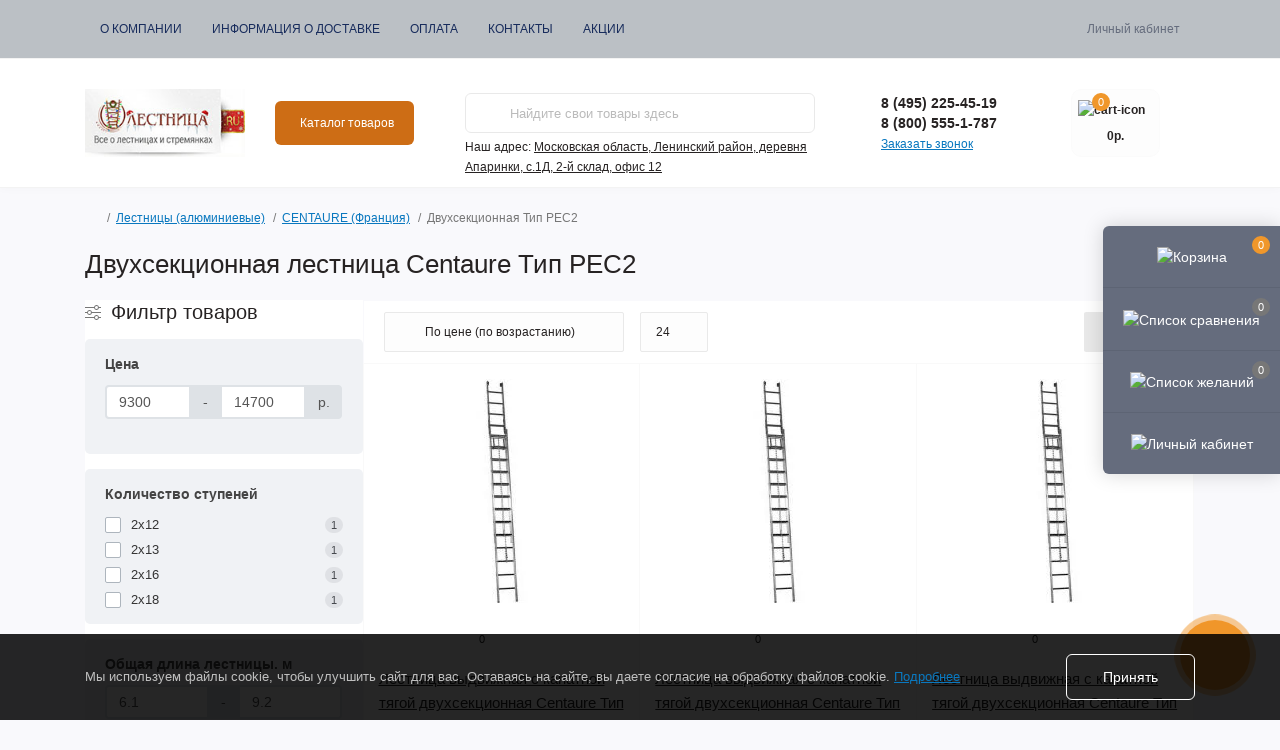

--- FILE ---
content_type: text/html; charset=utf-8
request_url: https://lestniza.ru/alum-lestnizy/centaure3/dvuhsekcionnaya-tip-pec2
body_size: 42267
content:
<!DOCTYPE html>
<!--[if IE]><![endif]-->
<!--[if IE 8 ]><html dir="ltr" lang="ru" class="ie8"><![endif]-->
<!--[if IE 9 ]><html dir="ltr" lang="ru" class="ie9"><![endif]-->
<!--[if (gt IE 9)|!(IE)]><!-->
<html dir="ltr" lang="ru">
<!--<![endif]-->
<head prefix="og: https://ogp.me/ns# product: https://ogp.me/ns/product#">
<script data-not_optimize="true">
/* Hi-Optimizer (c) 2019-2020 https://sitecreator.ru css_low_priority.js */
if(typeof window.hi_optimizer_fun_low_priority !== 'function') {
  function hi_optimizer_fun_low_priority(href) {
    document.addEventListener("DOMContentLoaded", function() {
      var t = new Date().getTime();
      var css = document.createElement( "link" );
      css.rel = "preload";
      css.as = "style";
      css.href = href;
      document.head.appendChild(css);
      console.log('css load start (low priority): ' + href);
      var f = function (css, t) {
      if(document.readyState === "complete" || (new Date().getTime() - t) > 10000) {
        css.rel = "stylesheet";
        console.log('css started (low priority): ' + css.href);
      }
      else setTimeout(f, 50, css, t);
    };
    setTimeout(f, 0, css, t);
    });
  }
}
</script>

<meta charset="UTF-8" />
<meta name="viewport" content="width=device-width, initial-scale=1.0">
<meta http-equiv="X-UA-Compatible" content="IE=edge">
<title>Двухсекционная лестница Centaure Тип PEC2</title>

				<meta property="og:title" content="Двухсекционная лестница Centaure Тип PEC2">
<meta property="og:description" content="Centaure  (Франция)Лестница выдвижная с канатной тягой двухсекционная Тип PEC2; Приставная лестница для работы на высоте; Ступени и направляющие из алюминия;...">
<meta property="og:url" content="https://lestniza.ru/alum-lestnizy/centaure3/dvuhsekcionnaya-tip-pec2">
<meta property="og:image" content="https://lestniza.ru/image/cache/webp/catalog/category/topic352-80x80.webp">
<meta property="og:type" content="website">
<meta property="og:site_name" content="Лестница.ру">
<meta name="twitter:card" content="summary">
<meta name="twitter:title" content="Двухсекционная лестница Centaure Тип PEC2">
<meta name="twitter:description" content="Centaure  (Франция)Лестница выдвижная с канатной тягой двухсекционная Тип PEC2; Приставная лестница для работы на высоте; Ступени и направляющие из алюминия;...">
<meta name="twitter:image" content="https://lestniza.ru/image/cache/webp/catalog/category/topic352-80x80.webp">

			
<meta property="og:title" content="Двухсекционная Тип PEC2" />
<meta property="og:description" content="Купить двухсекционные лестницы Centaure Тип PEC2 можно в Москве с доставкой или самовывозом. Гарантия производителя. Отправка в регионы России. Наличный, безналичный расчет. Низкие цены" />
<meta property="og:site_name" content="Лестница.ру" />
<meta property="og:url" content="https://lestniza.ru/alum-lestnizy/centaure3/dvuhsekcionnaya-tip-pec2" />
<meta property="og:image" content="https://lestniza.ru/image/catalog/category/topic352.jpg" />
<meta property="og:image:type" content="image/jpeg" />
<meta property="og:image:width" content="160" />
<meta property="og:image:height" content="160" />
<meta property="og:image:alt" content="Двухсекционная лестница Centaure Тип PEC2" />
<meta property="og:type" content="website" />
<base href="https://lestniza.ru/" />
<meta name="description" content="Купить двухсекционные лестницы Centaure Тип PEC2 можно в Москве с доставкой или самовывозом. Гарантия производителя. Отправка в регионы России. Наличный, безналичный расчет. Низкие цены" />
<link rel="preload" as="image" href="https://lestniza.ru/image/cache/webp/catalog/i/bj/bf/c5ff12ecebc4df90ac36f49344e4f7e3-228x228.webp">
<link rel="preload" as="image" href="https://lestniza.ru/image/catalog/demo/ny_logo.jpg">

<link href="https://lestniza.ru/image/hi_optimizer_cache/css/mega_external_css_1e4d52532bac9f2393f34ffeb259e03e.css?t=1768750825" rel="stylesheet"/>

<link href="https://lestniza.ru/alum-lestnizy/centaure3/dvuhsekcionnaya-tip-pec2" rel="canonical" />
<link href="https://lestniza.ru/image/catalog/icons/sevenberg-2.jpg" rel="icon" />

<!-- Hi-Optimizer (c) sitecreator (c) 2019-2020 https://sitecreator.ru jivo.site.js -->
<script data-not_optimize="true">
  (function () {
    var startT = new Date().getTime();
    var tmr = setInterval(function() {
      var t = new Date().getTime() - startT;
      if(document.readyState === "complete" || t > 15000) {
        clearInterval(tmr);
        console.log("window.onload " + t);
        setTimeout(function () {
          var sc = document.createElement('script'), sc0 = document.getElementsByTagName('script')[0];
          sc.async = 1;
          sc.src = '//code.jivosite.com/script/widget/7LAUcfySkP';
          sc0.parentNode.insertBefore(sc, sc0);
          sc.onload = function() {console.log("jivosite loaded " + ((new Date()).getTime() - startT))};
        }, 3500);
      }
    }, 600);
  })();
</script>



								
								
							

<script data-not_optimize="true">
// Hi-Optimizer (c) Lazy Load for iframe by sitecreator (c) 2019-2020 https://sitecreator.ru iframe_lazy.js
function LazyLoadIframeStcrtr() {

  var busy = false, observer, config = {root: null, rootMargin: '0px', threshold: [0.2]};

  if (typeof window.IntersectionObserver === 'function') {
    observer = new IntersectionObserver(function (entries, self) {
      // еще до пересечения будут перебраны все записи (элементы, за которыми наблюдаем) один раз
      Array.prototype.forEach.call(entries, function (e) {
        if (e.isIntersecting) {
          self.unobserve(e.target);
          setSrc(e.target);
        }
      });
    }, config);
  }

  this.lazyReStart = function () {
    if (busy) return;
    busy = true;
    var els = document.querySelectorAll("iframe[data-src]");
    Array.prototype.forEach.call(els, function (el) {
      if(typeof observer === 'object') observer.observe(el);
      else setSrc(el);
    });
    busy = false;
  };

  // приватная ф-я
  function setSrc(el) {
    var src = el.getAttribute('data-src');
    if (src) {
      el.src = src;
      el.removeAttribute('data-src');
    }
  }
}

(function() {
  var lazy = new LazyLoadIframeStcrtr();
  //lazy.lazyReStart();
  setInterval(function () {lazy.lazyReStart();}, 100);
})();

</script>
</head>
<body>
<div class="oct-fixed-bar fixed-right d-none d-lg-block">
        <div onclick="octPopupCart();" class="oct-fixed-bar-item oct-fixed-bar-item-cart" title="Корзина">
        <img src="catalog/view/theme/oct_remarket/img/fixed-bar-icons/fixed-bar-cart.svg" alt="Корзина" width="24" height="24">
        <span class="oct-fixed-bar-quantity oct-fixed-bar-quantity-cart">0</span>
    </div>
            <a href="https://lestniza.ru/index.php?route=product/compare" class="oct-fixed-bar-item oct-fixed-bar-item-compare" title="Список сравнения">
        <img src="catalog/view/theme/oct_remarket/img/fixed-bar-icons/fixed-bar-compare.svg" alt="Список сравнения" width="24" height="24">
        <span class="oct-fixed-bar-quantity oct-fixed-bar-compare-quantity">0</span>
    </a>
            <a href="https://lestniza.ru/index.php?route=account/wishlist" class="oct-fixed-bar-item oct-fixed-bar-item-wishlist" title="Список желаний">
        <img src="catalog/view/theme/oct_remarket/img/fixed-bar-icons/fixed-bar-wishlist.svg" alt="Список желаний" width="24" height="20">
        <span class="oct-fixed-bar-quantity oct-fixed-bar-wishlist-quantity">0</span>
    </a>
                            <div onclick="octPopupLogin();" class="oct-fixed-bar-item oct-fixed-bar-item-viewed" title="Личный кабинет">
            <img src="catalog/view/theme/oct_remarket/img/fixed-bar-icons/fixed-bar-account.svg" alt="Личный кабинет" width="20" height="22">
        </div>
            </div>
<nav id="rm_mobile_nav" class="d-lg-none fixed-top d-flex align-items-center justify-content-between">
    <button type="button" id="rm_mobile_menu_button" class="rm-btn primary rm_mobile_sidebar_toggle" onclick="rmSidebar('Меню', 'menu');" aria-label="Menu">
        <span class="rm-btn-icon">
            <span></span>
            <span></span>
            <span></span>
        </span>
    </button>
    <div class="rm-mobile-nav-buttons d-flex">
                <button type="button"  class="rm-mobile-nav-buttons-btn rm-mobile-locatons-btn" onclick="rmSidebar('Наш адрес', 'locations');" aria-label="Locations">
            <img src="catalog/view/theme/oct_remarket/img/mobile-locations-icon.svg" alt="" width="16" height="20">
        </button>
                        <button type="button" class="rm-mobile-nav-buttons-btn rm-mobile-contacts-btn" onclick="rmSidebar('Контакты', 'contacts');" aria-label="Contacts">
            <img src="catalog/view/theme/oct_remarket/img/mobile-contacts-icon.svg" alt="" width="21" height="21">
        </button>
            </div>
</nav>

<div id="rm_sidebar" class="rm-sidebar">
    <div class="rm-sidebar-content">
        <div class="rm-sidebar-title d-flex alig-items-center justify-content-between">
            <span class="rm-sidebar-title-text">Меню</span>
            <span class="rm-sidebar-title-close modal-close">
                <span aria-hidden="true" class="modal-close-icon modal-close-left"></span>
                <span aria-hidden="true" class="modal-close-icon modal-close-right"></span>
            </span>
        </div>
        <div id="rm_sidebar_content"></div>
    </div>
</div>
<nav id="top" class="top-nav d-none d-lg-block">
	<div class="container d-flex justify-content-between">
	  			<ul class="top-nav-info-list list-unstyled d-flex align-items-center text-uppercase">
						<li><a href="/o-kompanii">О компании</a></li>
						<li><a href="/delivery">Информация о доставке</a></li>
						<li><a href="/payment">Оплата</a></li>
						<li><a href="/about_us">Контакты</a></li>
						<li><a href="https://lestniza.ru/index.php?route=product/special">Акции</a></li>
					</ul>
				<div class="top-nav-account-links list-unstyled d-flex">
			
			
            			<div class="top-nav-account-links-item rm-dropdown-box">
								<span onclick="octPopupLogin();" title="Личный кабинет" class="d-flex align-items-center" role="button" aria-haspopup="true">Личный кабинет</span>
					        </div>
            		</div>
	</div>
</nav>
<header>
  <div class="container-fluid container-sm">
    <div class="row align-items-center flex-column flex-md-row">
		    	<div class="col-md-3 col-lg-2 order-0">
            <div id="logo" class="d-flex align-items-center justify-content-center">
    			    			<a href="https://lestniza.ru/home">
    				<img src="https://lestniza.ru/image/catalog/demo/ny_logo.jpg" title="Лестница.ру" alt="Лестница.ру" class="img-fluid" width="259" height="130" />
    			</a>
    			            </div>
		</div>
		        <div class="col-2 d-none d-lg-block order-1">
            <button id="menu_toggle_button" type="button" aria-label="Menu" class="rm-btn primary d-flex align-items-center justify-content-between">
                <span class="rm-btn-icon">
                    <img class="catalog-icon" src="catalog/view/theme/oct_remarket/img/footer-catalog-icon.svg" alt="" width="14" height="14">
                    <img class="close-icon" src="catalog/view/theme/oct_remarket/img/close-catalog-icon.svg" alt="" width="14" height="14">
                </span>
                <span class="rm-btn-text">Каталог товаров</span>
            </button>
        </div>
        <div class="col-12 col-md-6 col-lg-4 order-3 order-md-2">
            <div id="search" class="rm-search">
    <input id="input_search" type="text" name="search" value="" placeholder="Найдите свои товары здесь" class="w-100 h-100">
    <button type="button" aria-label="Search" id="rm-search-button" class="btn-search d-flex align-items-center justify-content-center"><img src="catalog/view/theme/oct_remarket/img/header-search-icon.svg" alt="" width="20" height="20" /></button>
	<div id="rm_livesearch_close" onclick="clearLiveSearch();" class="d-flex align-items-center justify-content-center"><img src="catalog/view/theme/oct_remarket/img/livesearch-close-icon.svg" alt="" width="25" height="25" /></div>
	<div id="rm_livesearch"></div>
</div>



                		<div class="rm-header-address d-none d-lg-block">
    	        <div class="rm-dropdown-box w-100">
                    <div class="rm-dropdown-toggle">
                        <span>Наш адрес:</span>
                        <span class="rm-header-address-link">Московская область, Ленинский район, деревня Апаринки, с.1Д, 2-й склад, офис 12</span>
                    </div>
    				<div class="rm-dropdown">
    					<div id="rm_header_locations" class="rm-dropdown-inner">
                            <div class="rm-header-location-inner">
                                <div class="rm-header-location active">
                                    <div class="d-flex align-items-center">
                                        <div class="rm-header-location-address">Московская область, Ленинский район, деревня Апаринки, с.1Д, 2-й склад, офис 12</div>
                                                                                <button class="rm-btn secondary ml-auto">
                                            <span class="rm-btn-icon"><img src="catalog/view/theme/oct_remarket/img/header-location-chevron.svg" alt="" width="12" height="6"></span>
                                        </button>
                                                                            </div>
                                                                        <div class="rm-header-location-collapsed">
                                                                                <div class="rm-header-location-phones">
                                            <span>Телефоны:</span>
                                                                                        <a href="tel:84952254519">8 (495) 225-45-19</a>
                                                                                        <a href="tel:88005551787">8 (800) 555-1-787</a>
                                                                                    </div>
                                                                                                                        <div class="rm-header-location-shedule">
                                                                                        <span>Пн-Чт: 09.00 - 18.00</span><br>
                                                                                        <span>Пт: до 17.00 </span><br>
                                                                                        <span>Сб, Вс: Выходной</span><br>
                                                                                        <span></span><br>
                                                                                        <span><a href="mailto:info@lestniza.ru">info@lestniza.ru</a></span><br>
                                                                                    </div>
                                                                                                                        <div class="rm-header-location-map">
                					    	<div id="oct-contact-map" class="not_in"></div>
                					    
                                        </div>
                					                                        </div>
                                                                    </div>
                                                                                        		                                                        		<div id="rm-header-location-1" class="rm-header-location">
                                    <div class="d-flex align-items-center">
                    					                    					<div class="rm-header-location-address">г. Санкт-Петербург , ул. Минеральная д.31, лит.В офис 28</div>
                    					                                        <button class="rm-btn secondary ml-auto">
                                            <span class="rm-btn-icon"><img src="catalog/view/theme/oct_remarket/img/header-location-chevron.svg" alt="" width="12" height="6"></span>
                                        </button>
                                    </div>
                                                                        <div class="rm-header-location-collapsed">
                                                        						<div class="rm-header-location-phones">
                							<span>Телефоны:</span>
            								            								<a href="tel:88124071519">8 (812) 407-15-19</a>
            								                						</div>
                						                						                						<div class="rm-header-location-shedule">
            								            								<span>Пн-Чт: 09.00 - 18.00</span><br>
            								            								<span>Пт: до 17.00 </span><br>
            								            								<span>Сб, Вс: Выходной</span><br>
            								                						</div>
                						                            			                            			<div id="oct-header-location-map-1" class="rm-header-location-map not_in"></div>
                                        <script data-not_optimize="" data-script_num="1" data-desc="manually marked script Num 1" type="text/ho_deferred_js">
                                        $('body').on('click', '#rm-header-location-1', function(){
                                            octShowMap('</font></p><p><font color="#800000" size="3"></font>&nbsp;<iframe height="450" src="" data-src="https://www.google.com/maps/embed?pb=!1m28!1m12!1m3!1d7989.197386383784!2d30.359655378256452!3d59.96035782804245!2m3!1f0!2f0!3f0!3m2!1i1024!2i768!4f13.1!4m13!3e6!4m5!1s0x4696317987f8b4a1%3A0xf3d37f6108d512f5!2z0J_Qu9C-0YnQsNC00Ywg0JvQtdC90LjQvdCwLCDQv9C70L7RidCw0LTRjCDQm9C10L3QuNC90LAsINCh0LDQvdC60YIt0J_QtdGC0LXRgNCx0YPRgNCzLCDQs9C-0YDQvtC0INCh0LDQvdC60YIt0J_QtdGC0LXRgNCx0YPRgNCzLCDQoNC-0YHRgdC40Y8!3m2!1d59.955588999999996!2d30.355639999999998!4m5!1s0x469633d623a158af%3A0x6329744f34379026!2z0JzQuNC90LXRgNCw0LvRjNC90LDRjyDRg9C7LiwgMzEsINCh0LDQvdC60YIt0J_QtdGC0LXRgNCx0YPRgNCzLCDQoNC-0YHRgdC40Y8sIDE5NTAwOQ!3m2!1d59.964452699999995!2d30.3638515!5e0!3m2!1sru!2sru!4v1442251627470" frameborder="0" width="600" allowfullscreen="" style="border-width: 0px; border-style: initial; height: 456px; width: 690px;"></iframe></p>', '#oct-header-location-map-1');
                                        });
                                        </script>
                            			                                    </div>
                        			                        		</div>
                        		                                                        </div>
                            <div class="d-flex justify-content-center rm-header-location-contacts-btn">
                                <a href="https://lestniza.ru/index.php?route=information/contact" class="rm-btn secondary">
                                    <span class="rm-btn-text">Перейти в контакты</span>
                                </a>
                            </div>
    				    </div>
    				</div>
    			</div>
    		</div>
    		        </div>
				<div class="col-12 col-md-3 col-lg-2 d-none d-md-flex justify-content-center order-2 order-md-3">
          <div class="rm-header-phones d-flex align-items-center">
            <div class="rm-header-phones-icon">
              <img src="catalog/view/theme/oct_remarket/img/header-phones-icon.svg" alt="" width="14" height="30">
            </div>
            <div class="rm-header-phones-list">
                        <a href="tel:84952254519" class="rm-header-phones-list-item">8 (495) 225-45-19</a>
                        <a href="tel:88005551787" class="rm-header-phones-list-item">8 (800) 555-1-787</a>
                        			<span class="rm-header-phones-list-link blue-link rm-phone-link" onclick="octPopupCallPhone();">Заказать звонок</span>
			            </div>
          </div>
        </div>
                <div class="col-md-2 d-lg-flex justify-content-center order-4">
            <button title="Корзина" id="cart" class="rm-header-cart d-flex flex-column align-items-center" type="button" onclick="octPopupCart();">
<span class="rm-header-cart-icon position-relative">
    <img src="catalog/view/theme/oct_remarket/img/header-cart-icon.svg" alt="cart-icon" width="21" height="21">
    <span class="rm-header-cart-quantity">0</span>
</span>
<span class="rm-header-cart-text">0р.</span>
</button>

        </div>
        <div id="rm-menu" class="rm-menu d-flex">
    <nav>
        <ul class="rm-menu-list list-unstyled">
                        <li class="rm-menu-list-item">
                <div class="d-flex align-items-center justify-content-between">
                    <a href="https://lestniza.ru/stremyanki"  class="rm-menu-list-item-link d-flex align-items-center">
                                                    <img class="rm-menu-list-item-icon" src="https://lestniza.ru/image/cache/webp/catalog/icons/fc2879d3-88bd-440e-abf3-5baa30a60c85-50x50.webp" alt="Стремянки" width="50" height="50">
                                                <span class="rm-menu-list-item-name">Стремянки</span>
                    </a>
                                            <span class="rm-menu-list-item-chevron"></span>
                                    </div>
                                <div class="rm-menu-list-item-child">
                                            <div class="rm-menu-list-item-child-links d-flex h-100">
                                                                                    <div class="rm-menu-list-item-child-links-categories row w-100">
                                                                <div class="rm-menu-list-item-child-links-categories-item col-3 d-flex flex-column align-items-start">
                                    <a href="https://lestniza.ru/stremyanki/aljuminievye-stremjanki-1" title="Алюминиевые стремянки" class="rm-menu-list-item-child-links-categories-item-title">Алюминиевые стремянки</a>
                                                                    </div>
                                                                <div class="rm-menu-list-item-child-links-categories-item col-3 d-flex flex-column align-items-start">
                                    <a href="https://lestniza.ru/stremyanki/dvustoronnie-stremjanki" title="Двухсторонние стремянки" class="rm-menu-list-item-child-links-categories-item-title">Двухсторонние стремянки</a>
                                                                    </div>
                                                                <div class="rm-menu-list-item-child-links-categories-item col-3 d-flex flex-column align-items-start">
                                    <a href="https://lestniza.ru/stremyanki/derevjannye-stremjanki" title="Деревянные стремянки" class="rm-menu-list-item-child-links-categories-item-title">Деревянные стремянки</a>
                                                                    </div>
                                                                <div class="rm-menu-list-item-child-links-categories-item col-3 d-flex flex-column align-items-start">
                                    <a href="https://lestniza.ru/stremyanki/derevjannye-stremjanki-1" title="Садовые стремянки" class="rm-menu-list-item-child-links-categories-item-title">Садовые стремянки</a>
                                                                    </div>
                                                                <div class="rm-menu-list-item-child-links-categories-item col-3 d-flex flex-column align-items-start">
                                    <a href="https://lestniza.ru/stremyanki/stalnye-stremjanki" title="Стальные стремянки" class="rm-menu-list-item-child-links-categories-item-title">Стальные стремянки</a>
                                                                    </div>
                                                                <div class="rm-menu-list-item-child-links-categories-item col-3 d-flex flex-column align-items-start">
                                    <a href="https://lestniza.ru/stremyanki/stremjanki-s-shirokimi-stupenjami" title="Стремянки с широкими ступенями" class="rm-menu-list-item-child-links-categories-item-title">Стремянки с широкими ступенями</a>
                                                                    </div>
                                                                <div class="rm-menu-list-item-child-links-categories-item col-3 d-flex flex-column align-items-start">
                                    <a href="https://lestniza.ru/stremyanki/taburet-stremjanka" title="Табурет-стремянки" class="rm-menu-list-item-child-links-categories-item-title">Табурет-стремянки</a>
                                                                    </div>
                                                                <div class="rm-menu-list-item-child-links-categories-item col-3 d-flex flex-column align-items-start">
                                    <a href="https://lestniza.ru/stremyanki/stremjanki-po-proizvoditeljam" title="Стремянки по производителям" class="rm-menu-list-item-child-links-categories-item-title">Стремянки по производителям</a>
                                                                                                                        <a href="https://lestniza.ru/stremyanki/stremjanki-po-proizvoditeljam/ejfel4" title="ЭЙФЕЛЬ (Россия)">ЭЙФЕЛЬ (Россия)</a>
                                                                                    <a href="https://lestniza.ru/stremyanki/stremjanki-po-proizvoditeljam/sevenberg2" title="SevenBerg (Россия)">SevenBerg (Россия)</a>
                                                                                    <a href="https://lestniza.ru/stremyanki/stremjanki-po-proizvoditeljam/krause2" title="KRAUSE (Германия)">KRAUSE (Германия)</a>
                                                                                    <a href="https://lestniza.ru/stremyanki/stremjanki-po-proizvoditeljam/alyumet3" title="АЛЮМЕТ (Россия)">АЛЮМЕТ (Россия)</a>
                                                                                    <a href="https://lestniza.ru/stremyanki/stremjanki-po-proizvoditeljam/novaya-visota2" title="Новая Высота (Россия)">Новая Высота (Россия)</a>
                                                                                <a href="https://lestniza.ru/stremyanki/stremjanki-po-proizvoditeljam" class="see-all" title="Смотреть все">Смотреть все</a>
                                                                    </div>
                                                            </div>
                                                    </div>
                                    </div>
                                            </li>
                        <li class="rm-menu-list-item">
                <div class="d-flex align-items-center justify-content-between">
                    <a href="https://lestniza.ru/alum-lestnizy"  class="rm-menu-list-item-link d-flex align-items-center">
                                                    <img class="rm-menu-list-item-icon" src="https://lestniza.ru/image/cache/webp/catalog/icons/481574e2-fd7a-41d9-a1cb-ddf43d98dd85-50x50.webp" alt="Лестницы (алюминиевые)" width="50" height="50">
                                                <span class="rm-menu-list-item-name">Лестницы (алюминиевые)</span>
                    </a>
                                            <span class="rm-menu-list-item-chevron"></span>
                                    </div>
                                <div class="rm-menu-list-item-child">
                                            <div class="rm-menu-list-item-child-links d-flex h-100">
                                                                                    <div class="rm-menu-list-item-child-links-categories row w-100">
                                                                <div class="rm-menu-list-item-child-links-categories-item col-3 d-flex flex-column align-items-start">
                                    <a href="https://lestniza.ru/alum-lestnizy/odnosekcionnye-lestnicy" title="Односекционные лестницы" class="rm-menu-list-item-child-links-categories-item-title">Односекционные лестницы</a>
                                                                    </div>
                                                                <div class="rm-menu-list-item-child-links-categories-item col-3 d-flex flex-column align-items-start">
                                    <a href="https://lestniza.ru/alum-lestnizy/dvuhsekcionnye-lestnicy" title="Двухсекционные лестницы" class="rm-menu-list-item-child-links-categories-item-title">Двухсекционные лестницы</a>
                                                                    </div>
                                                                <div class="rm-menu-list-item-child-links-categories-item col-3 d-flex flex-column align-items-start">
                                    <a href="https://lestniza.ru/alum-lestnizy/trehsekcionnye-lestnicy" title="Трехсекционные лестницы" class="rm-menu-list-item-child-links-categories-item-title">Трехсекционные лестницы</a>
                                                                    </div>
                                                                <div class="rm-menu-list-item-child-links-categories-item col-3 d-flex flex-column align-items-start">
                                    <a href="https://lestniza.ru/alum-lestnizy/chetyrehsekcionnye-lestnicy" title="Четырехсекционные лестницы" class="rm-menu-list-item-child-links-categories-item-title">Четырехсекционные лестницы</a>
                                                                    </div>
                                                                <div class="rm-menu-list-item-child-links-categories-item col-3 d-flex flex-column align-items-start">
                                    <a href="https://lestniza.ru/alum-lestnizy/pristavnye-lestnicy" title="Приставные лестницы" class="rm-menu-list-item-child-links-categories-item-title">Приставные лестницы</a>
                                                                    </div>
                                                                <div class="rm-menu-list-item-child-links-categories-item col-3 d-flex flex-column align-items-start">
                                    <a href="https://lestniza.ru/alum-lestnizy/teleskopicheskie-lestnici" title="Телескопические лестницы" class="rm-menu-list-item-child-links-categories-item-title">Телескопические лестницы</a>
                                                                    </div>
                                                                <div class="rm-menu-list-item-child-links-categories-item col-3 d-flex flex-column align-items-start">
                                    <a href="https://lestniza.ru/alum-lestnizy/lestnicy-transformery" title="Лестницы-трансформеры" class="rm-menu-list-item-child-links-categories-item-title">Лестницы-трансформеры</a>
                                                                    </div>
                                                                <div class="rm-menu-list-item-child-links-categories-item col-3 d-flex flex-column align-items-start">
                                    <a href="https://lestniza.ru/alum-lestnizy/lestnicy-pozharnye" title="Лестницы пожарные" class="rm-menu-list-item-child-links-categories-item-title">Лестницы пожарные</a>
                                                                    </div>
                                                                <div class="rm-menu-list-item-child-links-categories-item col-3 d-flex flex-column align-items-start">
                                    <a href="https://lestniza.ru/alum-lestnizy/lestnicy-stremyanki" title="Лестницы стремянки" class="rm-menu-list-item-child-links-categories-item-title">Лестницы стремянки</a>
                                                                    </div>
                                                                <div class="rm-menu-list-item-child-links-categories-item col-3 d-flex flex-column align-items-start">
                                    <a href="https://lestniza.ru/alum-lestnizy/ejfel3" title="ЭЙФЕЛЬ (Россия)" class="rm-menu-list-item-child-links-categories-item-title">ЭЙФЕЛЬ (Россия)</a>
                                                                                                                        <a href="https://lestniza.ru/alum-lestnizy/ejfel3/odnosekcionnie-granit" title="Односекционные Гранит">Односекционные Гранит</a>
                                                                                    <a href="https://lestniza.ru/alum-lestnizy/ejfel3/odnosekcionnie-klassik" title="Односекционные Классик">Односекционные Классик</a>
                                                                                    <a href="https://lestniza.ru/alum-lestnizy/ejfel3/odnosekcionnie-komfort-profi" title="Односекционные Комфорт-Профи">Односекционные Комфорт-Профи</a>
                                                                                    <a href="https://lestniza.ru/alum-lestnizy/ejfel3/odnosekcionnie-komfort-profi-piramida" title="Односекционные Комфорт-Профи Пирамида">Односекционные Комфорт-Профи Пирамида</a>
                                                                                    <a href="https://lestniza.ru/alum-lestnizy/ejfel3/dvuhsekcionnie-granit" title="Двухсекционные Гранит">Двухсекционные Гранит</a>
                                                                                <a href="https://lestniza.ru/alum-lestnizy/ejfel3" class="see-all" title="Смотреть все">Смотреть все</a>
                                                                    </div>
                                                                <div class="rm-menu-list-item-child-links-categories-item col-3 d-flex flex-column align-items-start">
                                    <a href="https://lestniza.ru/alum-lestnizy/sevenberg3" title="SEVENBERG (Россия)" class="rm-menu-list-item-child-links-categories-item-title">SEVENBERG (Россия)</a>
                                                                                                                        <a href="https://lestniza.ru/alum-lestnizy/sevenberg3/lestnica-stremjanka-trost" title="Лестница-стремянка трость">Лестница-стремянка трость</a>
                                                                                    <a href="https://lestniza.ru/alum-lestnizy/sevenberg3/odnosekcionnye-lestnicy-sevenberg" title="Односекционные лестницы SevenBerg">Односекционные лестницы SevenBerg</a>
                                                                                    <a href="https://lestniza.ru/alum-lestnizy/sevenberg3/teleskopicheskie-pristavnie" title="Телескопические лестницы приставные">Телескопические лестницы приставные</a>
                                                                                    <a href="https://lestniza.ru/alum-lestnizy/sevenberg3/dvuhsekcionnye-lestnicy-sevenberg" title="Двухсекционные лестницы SevenBerg ">Двухсекционные лестницы SevenBerg </a>
                                                                                    <a href="https://lestniza.ru/alum-lestnizy/sevenberg3/trehsekcionnie2" title="Трехсекционные Sevenberg">Трехсекционные Sevenberg</a>
                                                                                <a href="https://lestniza.ru/alum-lestnizy/sevenberg3" class="see-all" title="Смотреть все">Смотреть все</a>
                                                                    </div>
                                                                <div class="rm-menu-list-item-child-links-categories-item col-3 d-flex flex-column align-items-start">
                                    <a href="https://lestniza.ru/alum-lestnizy/krause3" title="KRAUSE (Германия)" class="rm-menu-list-item-child-links-categories-item-title">KRAUSE (Германия)</a>
                                                                                                                        <a href="https://lestniza.ru/alum-lestnizy/krause3/odnosekcionnie-corda" title="Односекционные Corda">Односекционные Corda</a>
                                                                                    <a href="https://lestniza.ru/alum-lestnizy/krause3/odnosekcionnie-sibilo" title="Односекционные Sibilo">Односекционные Sibilo</a>
                                                                                    <a href="https://lestniza.ru/alum-lestnizy/krause3/odnosekcionnie-stabilo" title="Односекционные Stabilo">Односекционные Stabilo</a>
                                                                                    <a href="https://lestniza.ru/alum-lestnizy/krause3/dvuhsekcionnaya-s-trosom-corda" title="Двухсекционная с тросом Corda">Двухсекционная с тросом Corda</a>
                                                                                    <a href="https://lestniza.ru/alum-lestnizy/krause3/dvuhsekcionnie-c-trosom-stabilo" title="Двухсекционные c тросом Stabilo">Двухсекционные c тросом Stabilo</a>
                                                                                <a href="https://lestniza.ru/alum-lestnizy/krause3" class="see-all" title="Смотреть все">Смотреть все</a>
                                                                    </div>
                                                                <div class="rm-menu-list-item-child-links-categories-item col-3 d-flex flex-column align-items-start">
                                    <a href="https://lestniza.ru/alum-lestnizy/megal5" title="MEGAL (Россия)" class="rm-menu-list-item-child-links-categories-item-title">MEGAL (Россия)</a>
                                                                                                                        <a href="https://lestniza.ru/alum-lestnizy/megal5/lestnica-avtomobilnaya-lda" title="Лестница автомобильная ЛДА">Лестница автомобильная ЛДА</a>
                                                                                    <a href="https://lestniza.ru/alum-lestnizy/megal5/lestnica-dlya-kamaza" title="Лестница для Камаза">Лестница для Камаза</a>
                                                                                    <a href="https://lestniza.ru/alum-lestnizy/megal5/lestnica-dlya-cistern-lac" title="Лестница для цистерн ЛАЦ">Лестница для цистерн ЛАЦ</a>
                                                                                    <a href="https://lestniza.ru/alum-lestnizy/megal5/lestnici-dlya-poluvagonov-lna" title="Лестницы для полувагонов ЛНА">Лестницы для полувагонов ЛНА</a>
                                                                                    <a href="https://lestniza.ru/alum-lestnizy/megal5/lestnici-kolodeznie-lk" title="Лестницы колодезные ЛК">Лестницы колодезные ЛК</a>
                                                                                <a href="https://lestniza.ru/alum-lestnizy/megal5" class="see-all" title="Смотреть все">Смотреть все</a>
                                                                    </div>
                                                                <div class="rm-menu-list-item-child-links-categories-item col-3 d-flex flex-column align-items-start">
                                    <a href="https://lestniza.ru/alum-lestnizy/alyumet2" title="АЛЮМЕТ (Россия)" class="rm-menu-list-item-child-links-categories-item-title">АЛЮМЕТ (Россия)</a>
                                                                                                                        <a href="https://lestniza.ru/alum-lestnizy/alyumet2/odnosekcionnie-seriya-h1" title="Односекционные серия H1">Односекционные серия H1</a>
                                                                                    <a href="https://lestniza.ru/index.php?route=product/category&amp;path=129_184_935" title="Односекционные серия HK1">Односекционные серия HK1</a>
                                                                                    <a href="https://lestniza.ru/alum-lestnizy/alyumet2/odnosekcionnie-seriya-hs1" title="Односекционные серия HS1">Односекционные серия HS1</a>
                                                                                    <a href="https://lestniza.ru/alum-lestnizy/alyumet2/odnosekcionnie-seriya-p1" title="Односекционные серия P1">Односекционные серия P1</a>
                                                                                    <a href="https://lestniza.ru/alum-lestnizy/alyumet2/dvuhsekcionnie-s-trosom-seriya-sr2" title="Двухсекционные с тросом серия SR2">Двухсекционные с тросом серия SR2</a>
                                                                                <a href="https://lestniza.ru/alum-lestnizy/alyumet2" class="see-all" title="Смотреть все">Смотреть все</a>
                                                                    </div>
                                                                <div class="rm-menu-list-item-child-links-categories-item col-3 d-flex flex-column align-items-start">
                                    <a href="https://lestniza.ru/alum-lestnizy/hailo3" title="HAILO (Германия)" class="rm-menu-list-item-child-links-categories-item-title">HAILO (Германия)</a>
                                                                                                                        <a href="https://lestniza.ru/alum-lestnizy/hailo3/teleskopicheskie-lestnicy-hailo" title="Телескопические лестницы Hailo">Телескопические лестницы Hailo</a>
                                                                                    <a href="https://lestniza.ru/alum-lestnizy/hailo3/trehsekcionnie-lestnici" title="Трехсекционные лестницы">Трехсекционные лестницы</a>
                                                                                    <a href="https://lestniza.ru/alum-lestnizy/hailo3/trehsekcionnie-s-dugovim-stabilizatorom" title="Трехсекционные с дуговым стабилизатором">Трехсекционные с дуговым стабилизатором</a>
                                                                                    <a href="https://lestniza.ru/alum-lestnizy/hailo3/chetirehsekcionnie-lestnicihailo" title="Четырехсекционные лестницыHAILO (Германия)">Четырехсекционные лестницыHAILO (Германия)</a>
                                                                                <a href="https://lestniza.ru/alum-lestnizy/hailo3" class="see-all" title="Смотреть все">Смотреть все</a>
                                                                    </div>
                                                                <div class="rm-menu-list-item-child-links-categories-item col-3 d-flex flex-column align-items-start">
                                    <a href="https://lestniza.ru/alum-lestnizy/sarayli2" title="SARAYLI (Турция)" class="rm-menu-list-item-child-links-categories-item-title">SARAYLI (Турция)</a>
                                                                                                                        <a href="https://lestniza.ru/alum-lestnizy/sarayli2/odnosekcionnaya" title="Односекционная">Односекционная</a>
                                                                                    <a href="https://lestniza.ru/alum-lestnizy/sarayli2/dvuhsekcionnaya2" title="Двухсекционная">Двухсекционная</a>
                                                                                    <a href="https://lestniza.ru/alum-lestnizy/sarayli2/trehsekcionnaya" title="Трехсекционная">Трехсекционная</a>
                                                                                    <a href="https://lestniza.ru/alum-lestnizy/sarayli2/chetyrehsekcionnye-transformery" title="Четырехсекционные трансформеры">Четырехсекционные трансформеры</a>
                                                                                <a href="https://lestniza.ru/alum-lestnizy/sarayli2" class="see-all" title="Смотреть все">Смотреть все</a>
                                                                    </div>
                                                                <div class="rm-menu-list-item-child-links-categories-item col-3 d-flex flex-column align-items-start">
                                    <a href="https://lestniza.ru/alum-lestnizy/scala-rossija" title="SCALA (Россия)" class="rm-menu-list-item-child-links-categories-item-title">SCALA (Россия)</a>
                                                                                                                        <a href="https://lestniza.ru/alum-lestnizy/scala-rossija/odnosekcionnye-lestnicy-scala" title="Односекционные лестницы Scala">Односекционные лестницы Scala</a>
                                                                                    <a href="https://lestniza.ru/alum-lestnizy/scala-rossija/dvuhsekcionnye-lestnicy-scala" title="Двухсекционные лестницы Scala">Двухсекционные лестницы Scala</a>
                                                                                    <a href="https://lestniza.ru/alum-lestnizy/scala-rossija/trehsekcionnye-lestnicy-scala" title="Трехсекционные лестницы Scala">Трехсекционные лестницы Scala</a>
                                                                                <a href="https://lestniza.ru/alum-lestnizy/scala-rossija" class="see-all" title="Смотреть все">Смотреть все</a>
                                                                    </div>
                                                                <div class="rm-menu-list-item-child-links-categories-item col-3 d-flex flex-column align-items-start">
                                    <a href="https://lestniza.ru/alum-lestnizy/centaure3" title="CENTAURE (Франция)" class="rm-menu-list-item-child-links-categories-item-title">CENTAURE (Франция)</a>
                                                                                                                        <a href="https://lestniza.ru/alum-lestnizy/centaure3/dvuhsekcionnaya-tip-at2" title="Двухсекционная Тип AТ2">Двухсекционная Тип AТ2</a>
                                                                                    <a href="https://lestniza.ru/alum-lestnizy/centaure3/dvuhsekcionnaya-tip-pec2" title="Двухсекционная Тип PEC2">Двухсекционная Тип PEC2</a>
                                                                                    <a href="https://lestniza.ru/alum-lestnizy/centaure3/dvuhsekcionnaya-tip-wt2" title="Двухсекционная Тип WT2">Двухсекционная Тип WT2</a>
                                                                                    <a href="https://lestniza.ru/alum-lestnizy/centaure3/dvuhsekcionnaya-tip-vt2" title="Двухсекционная Тип ВТ2">Двухсекционная Тип ВТ2</a>
                                                                                    <a href="https://lestniza.ru/alum-lestnizy/centaure3/dvuhsekcionnaya-tip-s2" title="Двухсекционная Тип С2">Двухсекционная Тип С2</a>
                                                                                <a href="https://lestniza.ru/alum-lestnizy/centaure3" class="see-all" title="Смотреть все">Смотреть все</a>
                                                                    </div>
                                                                <div class="rm-menu-list-item-child-links-categories-item col-3 d-flex flex-column align-items-start">
                                    <a href="https://lestniza.ru/alum-lestnizy/svelt2" title="SVELT (Италия)" class="rm-menu-list-item-child-links-categories-item-title">SVELT (Италия)</a>
                                                                                                                        <a href="https://lestniza.ru/alum-lestnizy/svelt2/serafina" title="SERAFINA ">SERAFINA </a>
                                                                                    <a href="https://lestniza.ru/alum-lestnizy/svelt2/scalissima" title="Scalissima">Scalissima</a>
                                                                                    <a href="https://lestniza.ru/alum-lestnizy/svelt2/svelt-euro3" title="Трехсекционная E3">Трехсекционная E3</a>
                                                                                    <a href="https://lestniza.ru/alum-lestnizy/svelt2/svelt-xtend" title="XTEND">XTEND</a>
                                                                                <a href="https://lestniza.ru/alum-lestnizy/svelt2" class="see-all" title="Смотреть все">Смотреть все</a>
                                                                    </div>
                                                                <div class="rm-menu-list-item-child-links-categories-item col-3 d-flex flex-column align-items-start">
                                    <a href="https://lestniza.ru/alum-lestnizy/telesteps2" title="TELESTEPS (Швеция)" class="rm-menu-list-item-child-links-categories-item-title">TELESTEPS (Швеция)</a>
                                                                    </div>
                                                                <div class="rm-menu-list-item-child-links-categories-item col-3 d-flex flex-column align-items-start">
                                    <a href="https://lestniza.ru/alum-lestnizy/novaya-visota3" title="Новая высота (Россия)" class="rm-menu-list-item-child-links-categories-item-title">Новая высота (Россия)</a>
                                                                                                                        <a href="https://lestniza.ru/alum-lestnizy/novaya-visota3/lestnica-nv-3170" title="Лестница NV 3211">Лестница NV 3211</a>
                                                                                    <a href="https://lestniza.ru/alum-lestnizy/novaya-visota3/lestnica-nv-5170" title="Лестница NV 3217">Лестница NV 3217</a>
                                                                                    <a href="https://lestniza.ru/alum-lestnizy/novaya-visota3/lestnici-nv123" title="Лестницы NV 1230">Лестницы NV 1230</a>
                                                                                    <a href="https://lestniza.ru/alum-lestnizy/novaya-visota3/lestnici-nv132" title="Лестницы NV 1320">Лестницы NV 1320</a>
                                                                                    <a href="https://lestniza.ru/alum-lestnizy/novaya-visota3/lestnici-nv232" title="Лестницы NV 2320">Лестницы NV 2320</a>
                                                                                <a href="https://lestniza.ru/alum-lestnizy/novaya-visota3" class="see-all" title="Смотреть все">Смотреть все</a>
                                                                    </div>
                                                                <div class="rm-menu-list-item-child-links-categories-item col-3 d-flex flex-column align-items-start">
                                    <a href="https://lestniza.ru/alum-lestnizy/luch2" title="ЛУЧ (Россия)" class="rm-menu-list-item-child-links-categories-item-title">ЛУЧ (Россия)</a>
                                                                    </div>
                                                                <div class="rm-menu-list-item-child-links-categories-item col-3 d-flex flex-column align-items-start">
                                    <a href="https://lestniza.ru/alum-lestnizy/itoss4" title="ITOSS (Словакия)" class="rm-menu-list-item-child-links-categories-item-title">ITOSS (Словакия)</a>
                                                                                                                        <a href="https://lestniza.ru/alum-lestnizy/itoss4/dvuhsekcionnaya-eurostyl" title="Двухсекционная Eurostyl">Двухсекционная Eurostyl</a>
                                                                                    <a href="https://lestniza.ru/alum-lestnizy/itoss4/odnosekcionnaya-eurostyl" title="Односекционная Eurostyl">Односекционная Eurostyl</a>
                                                                                    <a href="https://lestniza.ru/alum-lestnizy/itoss4/transformeri" title="Трансформеры">Трансформеры</a>
                                                                                    <a href="https://lestniza.ru/alum-lestnizy/itoss4/trehsekcionnaya-eurostyl" title="Трехсекционная Eurostyl">Трехсекционная Eurostyl</a>
                                                                                    <a href="https://lestniza.ru/alum-lestnizy/itoss4/trehsekcionnaya-forte" title="Трехсекционная Forte">Трехсекционная Forte</a>
                                                                                <a href="https://lestniza.ru/alum-lestnizy/itoss4" class="see-all" title="Смотреть все">Смотреть все</a>
                                                                    </div>
                                                                <div class="rm-menu-list-item-child-links-categories-item col-3 d-flex flex-column align-items-start">
                                    <a href="https://lestniza.ru/alum-lestnizy/cagsan-lestnitsy-3" title="CAGSAN (Турция)" class="rm-menu-list-item-child-links-categories-item-title">CAGSAN (Турция)</a>
                                                                    </div>
                                                                <div class="rm-menu-list-item-child-links-categories-item col-3 d-flex flex-column align-items-start">
                                    <a href="https://lestniza.ru/alum-lestnizy/elkop3" title="ELKOP (Словакия)" class="rm-menu-list-item-child-links-categories-item-title">ELKOP (Словакия)</a>
                                                                                                                        <a href="https://lestniza.ru/alum-lestnizy/elkop3/dvuhsekcionnie-hobby" title="Двухсекционные Hobby">Двухсекционные Hobby</a>
                                                                                    <a href="https://lestniza.ru/alum-lestnizy/elkop3/mnogofunkcionalnie-lestnici-elkop" title="Многофункциональные лестницы Elkop">Многофункциональные лестницы Elkop</a>
                                                                                    <a href="https://lestniza.ru/alum-lestnizy/elkop3/odnosekcionnie-hobby" title="Односекционные Hobby">Односекционные Hobby</a>
                                                                                    <a href="https://lestniza.ru/alum-lestnizy/elkop3/trehsekcionnie-hobby" title="Трехсекционные Hobby">Трехсекционные Hobby</a>
                                                                                    <a href="https://lestniza.ru/alum-lestnizy/elkop3/trehsekcionnie-profi" title="Трехсекционные Profi">Трехсекционные Profi</a>
                                                                                <a href="https://lestniza.ru/alum-lestnizy/elkop3" class="see-all" title="Смотреть все">Смотреть все</a>
                                                                    </div>
                                                            </div>
                                                    </div>
                                    </div>
                                            </li>
                        <li class="rm-menu-list-item">
                <div class="d-flex align-items-center justify-content-between">
                    <a href="https://lestniza.ru/lestnici-cherdachnie"  class="rm-menu-list-item-link d-flex align-items-center">
                                                    <img class="rm-menu-list-item-icon" src="https://lestniza.ru/image/cache/webp/catalog/icons/0f7c7800-d8d9-420c-8010-b9c5318ae636-50x50.webp" alt="Лестницы (чердачные)" width="50" height="50">
                                                <span class="rm-menu-list-item-name">Лестницы (чердачные)</span>
                    </a>
                                            <span class="rm-menu-list-item-chevron"></span>
                                    </div>
                                <div class="rm-menu-list-item-child">
                                            <div class="rm-menu-list-item-child-links d-flex h-100">
                                                                                    <div class="rm-menu-list-item-child-links-categories row w-100">
                                                                <div class="rm-menu-list-item-child-links-categories-item col-3 d-flex flex-column align-items-start">
                                    <a href="https://lestniza.ru/lestnici-cherdachnie/fakro-polsha" title="FAKRO Польша" class="rm-menu-list-item-child-links-categories-item-title">FAKRO Польша</a>
                                                                                                                        <a href="https://lestniza.ru/lestnici-cherdachnie/fakro-polsha/lwk-plus" title="LWK">LWK</a>
                                                                                    <a href="https://lestniza.ru/lestnici-cherdachnie/fakro-polsha/lwt-thermo" title="LWT Thermo">LWT Thermo</a>
                                                                                    <a href="https://lestniza.ru/lestnici-cherdachnie/fakro-polsha/lws-plus" title="LWS Plus">LWS Plus</a>
                                                                                    <a href="https://lestniza.ru/lestnici-cherdachnie/fakro-polsha/ltk-thermo" title="LTK Thermo">LTK Thermo</a>
                                                                                    <a href="https://lestniza.ru/lestnici-cherdachnie/fakro-polsha/lwl-extra" title="LWL Extra">LWL Extra</a>
                                                                                <a href="https://lestniza.ru/lestnici-cherdachnie/fakro-polsha" class="see-all" title="Смотреть все">Смотреть все</a>
                                                                    </div>
                                                                <div class="rm-menu-list-item-child-links-categories-item col-3 d-flex flex-column align-items-start">
                                    <a href="https://lestniza.ru/lestnici-cherdachnie/minka3" title="MINKA (Австрия)" class="rm-menu-list-item-child-links-categories-item-title">MINKA (Австрия)</a>
                                                                                                                        <a href="https://lestniza.ru/lestnici-cherdachnie/minka3/polar-extrim" title="Polar Extrim">Polar Extrim</a>
                                                                                    <a href="https://lestniza.ru/lestnici-cherdachnie/minka3/profi-elegance" title="Profi Elegance">Profi Elegance</a>
                                                                                    <a href="https://lestniza.ru/lestnici-cherdachnie/minka3/profisteel" title="ProfiSteel">ProfiSteel</a>
                                                                                    <a href="https://lestniza.ru/lestnici-cherdachnie/minka3/tradition" title="Tradition">Tradition</a>
                                                                                <a href="https://lestniza.ru/lestnici-cherdachnie/minka3" class="see-all" title="Смотреть все">Смотреть все</a>
                                                                    </div>
                                                                <div class="rm-menu-list-item-child-links-categories-item col-3 d-flex flex-column align-items-start">
                                    <a href="https://lestniza.ru/lestnici-cherdachnie/oman2" title="OMAN (Польша)" class="rm-menu-list-item-child-links-categories-item-title">OMAN (Польша)</a>
                                                                                                                        <a href="https://lestniza.ru/lestnici-cherdachnie/oman2/standart" title="Standart">Standart</a>
                                                                                    <a href="https://lestniza.ru/lestnici-cherdachnie/oman2/termo" title="Termo">Termo</a>
                                                                                    <a href="https://lestniza.ru/lestnici-cherdachnie/oman2/extra" title="Extra">Extra</a>
                                                                                    <a href="https://lestniza.ru/lestnici-cherdachnie/oman2/stallux" title="Stallux">Stallux</a>
                                                                                    <a href="https://lestniza.ru/lestnici-cherdachnie/oman2/polar" title="Polar">Polar</a>
                                                                                <a href="https://lestniza.ru/lestnici-cherdachnie/oman2" class="see-all" title="Смотреть все">Смотреть все</a>
                                                                    </div>
                                                                <div class="rm-menu-list-item-child-links-categories-item col-3 d-flex flex-column align-items-start">
                                    <a href="https://lestniza.ru/lestnici-cherdachnie/sevenberg4" title="SEVENBERG (Россия)" class="rm-menu-list-item-child-links-categories-item-title">SEVENBERG (Россия)</a>
                                                                    </div>
                                                                <div class="rm-menu-list-item-child-links-categories-item col-3 d-flex flex-column align-items-start">
                                    <a href="https://lestniza.ru/lestnici-cherdachnie/telesteps3" title="TELESTEPS (Швеция)" class="rm-menu-list-item-child-links-categories-item-title">TELESTEPS (Швеция)</a>
                                                                    </div>
                                                                <div class="rm-menu-list-item-child-links-categories-item col-3 d-flex flex-column align-items-start">
                                    <a href="https://lestniza.ru/lestnici-cherdachnie/velux2" title="VELUX (Дания)" class="rm-menu-list-item-child-links-categories-item-title">VELUX (Дания)</a>
                                                                                                                        <a href="https://lestniza.ru/lestnici-cherdachnie/velux2/standart2" title="Стандарт">Стандарт</a>
                                                                                <a href="https://lestniza.ru/lestnici-cherdachnie/velux2" class="see-all" title="Смотреть все">Смотреть все</a>
                                                                    </div>
                                                                <div class="rm-menu-list-item-child-links-categories-item col-3 d-flex flex-column align-items-start">
                                    <a href="https://lestniza.ru/lestnici-cherdachnie/lesenka4" title="ЛЕСЕНКА (Россия)" class="rm-menu-list-item-child-links-categories-item-title">ЛЕСЕНКА (Россия)</a>
                                                                    </div>
                                                                <div class="rm-menu-list-item-child-links-categories-item col-3 d-flex flex-column align-items-start">
                                    <a href="https://lestniza.ru/lestnici-cherdachnie/dolle2" title="DOLLE (Дания)" class="rm-menu-list-item-child-links-categories-item-title">DOLLE (Дания)</a>
                                                                                                                        <a href="https://lestniza.ru/lestnici-cherdachnie/dolle2/clickfix-76" title="ClickFix 76">ClickFix 76</a>
                                                                                    <a href="https://lestniza.ru/lestnici-cherdachnie/dolle2/eurobest" title="Eurobest">Eurobest</a>
                                                                                    <a href="https://lestniza.ru/lestnici-cherdachnie/dolle2/harmo-rus" title="Harmo Rus">Harmo Rus</a>
                                                                                    <a href="https://lestniza.ru/lestnici-cherdachnie/dolle2/hobby-26" title="Hobby 26">Hobby 26</a>
                                                                                    <a href="https://lestniza.ru/lestnici-cherdachnie/dolle2/prof-36" title="PROF 36">PROF 36</a>
                                                                                <a href="https://lestniza.ru/lestnici-cherdachnie/dolle2" class="see-all" title="Смотреть все">Смотреть все</a>
                                                                    </div>
                                                            </div>
                                                    </div>
                                    </div>
                                            </li>
                        <li class="rm-menu-list-item">
                <div class="d-flex align-items-center justify-content-between">
                    <a href="https://lestniza.ru/lestnici-mezhetazhnie"  class="rm-menu-list-item-link d-flex align-items-center">
                                                    <img class="rm-menu-list-item-icon" src="https://lestniza.ru/image/cache/webp/catalog/icons/ad21a453-92d4-4d2b-883e-0cfaa2e2a2be-50x50.webp" alt="Лестницы (межэтажные)" width="50" height="50">
                                                <span class="rm-menu-list-item-name">Лестницы (межэтажные)</span>
                    </a>
                                            <span class="rm-menu-list-item-chevron"></span>
                                    </div>
                                <div class="rm-menu-list-item-child">
                                            <div class="rm-menu-list-item-child-links d-flex h-100">
                                                                                    <div class="rm-menu-list-item-child-links-categories row w-100">
                                                                <div class="rm-menu-list-item-child-links-categories-item col-3 d-flex flex-column align-items-start">
                                    <a href="https://lestniza.ru/lestnici-mezhetazhnie/lesenka3" title="Лесенка" class="rm-menu-list-item-child-links-categories-item-title">Лесенка</a>
                                                                    </div>
                                                                <div class="rm-menu-list-item-child-links-categories-item col-3 d-flex flex-column align-items-start">
                                    <a href="https://lestniza.ru/lestnici-mezhetazhnie/td-vishera" title="ТД ВИШЕРА" class="rm-menu-list-item-child-links-categories-item-title">ТД ВИШЕРА</a>
                                                                                                                        <a href="https://lestniza.ru/lestnici-mezhetazhnie/td-vishera/povorotnie" title="Поворотные">Поворотные</a>
                                                                                    <a href="https://lestniza.ru/lestnici-mezhetazhnie/td-vishera/pryamie" title="Прямые">Прямые</a>
                                                                                <a href="https://lestniza.ru/lestnici-mezhetazhnie/td-vishera" class="see-all" title="Смотреть все">Смотреть все</a>
                                                                    </div>
                                                                <div class="rm-menu-list-item-child-links-categories-item col-3 d-flex flex-column align-items-start">
                                    <a href="https://lestniza.ru/lestnici-mezhetazhnie/dolle3" title="DOLLE (Дания)" class="rm-menu-list-item-child-links-categories-item-title">DOLLE (Дания)</a>
                                                                                                                        <a href="https://lestniza.ru/lestnici-mezhetazhnie/dolle3/vintovie2" title="Винтовые">Винтовые</a>
                                                                                    <a href="https://lestniza.ru/lestnici-mezhetazhnie/dolle3/modulnie2" title="Модульные">Модульные</a>
                                                                                <a href="https://lestniza.ru/lestnici-mezhetazhnie/dolle3" class="see-all" title="Смотреть все">Смотреть все</a>
                                                                    </div>
                                                                <div class="rm-menu-list-item-child-links-categories-item col-3 d-flex flex-column align-items-start">
                                    <a href="https://lestniza.ru/lestnici-mezhetazhnie/minka2" title="Minka (Австрия)" class="rm-menu-list-item-child-links-categories-item-title">Minka (Австрия)</a>
                                                                                                                        <a href="https://lestniza.ru/lestnici-mezhetazhnie/minka2/vintovie" title="Винтовые">Винтовые</a>
                                                                                    <a href="https://lestniza.ru/lestnici-mezhetazhnie/minka2/mezhetazhnie" title="Межэтажные">Межэтажные</a>
                                                                                    <a href="https://lestniza.ru/lestnici-mezhetazhnie/minka2/modulnie" title="Модульные">Модульные</a>
                                                                                <a href="https://lestniza.ru/lestnici-mezhetazhnie/minka2" class="see-all" title="Смотреть все">Смотреть все</a>
                                                                    </div>
                                                                <div class="rm-menu-list-item-child-links-categories-item col-3 d-flex flex-column align-items-start">
                                    <a href="https://lestniza.ru/lestnici-mezhetazhnie/pristavnye-lestnicy-k-domu" title="Приставные лестницы к дому" class="rm-menu-list-item-child-links-categories-item-title">Приставные лестницы к дому</a>
                                                                    </div>
                                                                <div class="rm-menu-list-item-child-links-categories-item col-3 d-flex flex-column align-items-start">
                                    <a href="https://lestniza.ru/lestnici-mezhetazhnie/stacionarnaya-oman" title="Стационарная (OMAN)" class="rm-menu-list-item-child-links-categories-item-title">Стационарная (OMAN)</a>
                                                                    </div>
                                                                <div class="rm-menu-list-item-child-links-categories-item col-3 d-flex flex-column align-items-start">
                                    <a href="https://lestniza.ru/lestnici-mezhetazhnie/atrium2" title="ATRIUM (Польша)" class="rm-menu-list-item-child-links-categories-item-title">ATRIUM (Польша)</a>
                                                                    </div>
                                                                <div class="rm-menu-list-item-child-links-categories-item col-3 d-flex flex-column align-items-start">
                                    <a href="https://lestniza.ru/lestnici-mezhetazhnie/albinifontanot" title="ALBINI&amp;FONTANOT (Италия)" class="rm-menu-list-item-child-links-categories-item-title">ALBINI&amp;FONTANOT (Италия)</a>
                                                                                                                        <a href="https://lestniza.ru/lestnici-mezhetazhnie/albinifontanot/vintovaya-lestnica-nice-1" title="Винтовая лестница NICE 1">Винтовая лестница NICE 1</a>
                                                                                    <a href="https://lestniza.ru/lestnici-mezhetazhnie/albinifontanot/vintovaya-lestnica-nice-3" title="Винтовая лестница NICE 3">Винтовая лестница NICE 3</a>
                                                                                    <a href="https://lestniza.ru/lestnici-mezhetazhnie/albinifontanot/vintovaya-lestnica-klan" title="Винтовая лестница «Klan»">Винтовая лестница «Klan»</a>
                                                                                    <a href="https://lestniza.ru/lestnici-mezhetazhnie/albinifontanot/marshevaya-lestnica-komoda" title="Маршевая лестница Komoda">Маршевая лестница Komoda</a>
                                                                                    <a href="https://lestniza.ru/lestnici-mezhetazhnie/albinifontanot/marshevaya-lestnica-kya" title="Маршевая лестница Kya">Маршевая лестница Kya</a>
                                                                                <a href="https://lestniza.ru/lestnici-mezhetazhnie/albinifontanot" class="see-all" title="Смотреть все">Смотреть все</a>
                                                                    </div>
                                                                <div class="rm-menu-list-item-child-links-categories-item col-3 d-flex flex-column align-items-start">
                                    <a href="https://lestniza.ru/lestnici-mezhetazhnie/lestnicy-na-vtoroy-etazh" title="Лестницы на второй этаж" class="rm-menu-list-item-child-links-categories-item-title">Лестницы на второй этаж</a>
                                                                    </div>
                                                            </div>
                                                    </div>
                                    </div>
                                            </li>
                        <li class="rm-menu-list-item">
                <div class="d-flex align-items-center justify-content-between">
                    <a href="https://lestniza.ru/lestnici-krishnie"  class="rm-menu-list-item-link d-flex align-items-center">
                                                    <img class="rm-menu-list-item-icon" src="https://lestniza.ru/image/cache/webp/catalog/icons/fcef9278-60d5-4f55-8075-bc5cc8b1b1dc-50x50.webp" alt="Лестницы (крышные)" width="50" height="50">
                                                <span class="rm-menu-list-item-name">Лестницы (крышные)</span>
                    </a>
                                            <span class="rm-menu-list-item-chevron"></span>
                                    </div>
                                <div class="rm-menu-list-item-child">
                                            <div class="rm-menu-list-item-child-links d-flex h-100">
                                                                                    <div class="rm-menu-list-item-child-links-categories row w-100">
                                                                <div class="rm-menu-list-item-child-links-categories-item col-3 d-flex flex-column align-items-start">
                                    <a href="https://lestniza.ru/lestnici-krishnie/krause9" title="KRAUSE (Германия)" class="rm-menu-list-item-child-links-categories-item-title">KRAUSE (Германия)</a>
                                                                    </div>
                                                                <div class="rm-menu-list-item-child-links-categories-item col-3 d-flex flex-column align-items-start">
                                    <a href="https://lestniza.ru/lestnici-krishnie/sevenberg5" title="SEVENBERG (Россия)" class="rm-menu-list-item-child-links-categories-item-title">SEVENBERG (Россия)</a>
                                                                    </div>
                                                                <div class="rm-menu-list-item-child-links-categories-item col-3 d-flex flex-column align-items-start">
                                    <a href="https://lestniza.ru/lestnici-krishnie/zarges6" title="ZARGES (Германия)" class="rm-menu-list-item-child-links-categories-item-title">ZARGES (Германия)</a>
                                                                    </div>
                                                                <div class="rm-menu-list-item-child-links-categories-item col-3 d-flex flex-column align-items-start">
                                    <a href="https://lestniza.ru/lestnici-krishnie/efel_krovlya" title="ЭЙФЕЛЬ (Россия)" class="rm-menu-list-item-child-links-categories-item-title">ЭЙФЕЛЬ (Россия)</a>
                                                                    </div>
                                                            </div>
                                                    </div>
                                    </div>
                                            </li>
                        <li class="rm-menu-list-item">
                <div class="d-flex align-items-center justify-content-between">
                    <a href="https://lestniza.ru/platformi-trapi"  class="rm-menu-list-item-link d-flex align-items-center">
                                                    <img class="rm-menu-list-item-icon" src="https://lestniza.ru/image/cache/webp/catalog/icons/bedac141-8327-4502-90d1-b200b71103db-50x50.webp" alt="Платформы (Трапы)" width="50" height="50">
                                                <span class="rm-menu-list-item-name">Платформы (Трапы)</span>
                    </a>
                                            <span class="rm-menu-list-item-chevron"></span>
                                    </div>
                                <div class="rm-menu-list-item-child">
                                            <div class="rm-menu-list-item-child-links d-flex h-100">
                                                                                    <div class="rm-menu-list-item-child-links-categories row w-100">
                                                                <div class="rm-menu-list-item-child-links-categories-item col-3 d-flex flex-column align-items-start">
                                    <a href="https://lestniza.ru/platformi-trapi/megal2" title="MEGAL (Россия)" class="rm-menu-list-item-child-links-categories-item-title">MEGAL (Россия)</a>
                                                                                                                        <a href="https://lestniza.ru/platformi-trapi/megal2/vishka-stremyanka-vs" title="Вышка-стремянка ВС">Вышка-стремянка ВС</a>
                                                                                    <a href="https://lestniza.ru/platformi-trapi/megal2/vishka-stremyanka-vsa" title="Вышка-стремянка ВСА">Вышка-стремянка ВСА</a>
                                                                                    <a href="https://lestniza.ru/platformi-trapi/megal2/vishka-stremyanka-vsa-a" title="Вышка-стремянка ВСА-А">Вышка-стремянка ВСА-А</a>
                                                                                    <a href="https://lestniza.ru/platformi-trapi/megal2/lestnica-s-platformoj-lspk" title="Лестница с платформой ЛСПК">Лестница с платформой ЛСПК</a>
                                                                                    <a href="https://lestniza.ru/platformi-trapi/megal2/lestnica-tip-l-312a-s-ploshadkoj" title="Лестница Тип Л-312А с площадкой">Лестница Тип Л-312А с площадкой</a>
                                                                                <a href="https://lestniza.ru/platformi-trapi/megal2" class="see-all" title="Смотреть все">Смотреть все</a>
                                                                    </div>
                                                                <div class="rm-menu-list-item-child-links-categories-item col-3 d-flex flex-column align-items-start">
                                    <a href="https://lestniza.ru/platformi-trapi/sevenberg-rossija" title="SevenBerg (Россия)" class="rm-menu-list-item-child-links-categories-item-title">SevenBerg (Россия)</a>
                                                                    </div>
                                                                <div class="rm-menu-list-item-child-links-categories-item col-3 d-flex flex-column align-items-start">
                                    <a href="https://lestniza.ru/platformi-trapi/elkop4" title="ELKOP (Словакия)" class="rm-menu-list-item-child-links-categories-item-title">ELKOP (Словакия)</a>
                                                                    </div>
                                                                <div class="rm-menu-list-item-child-links-categories-item col-3 d-flex flex-column align-items-start">
                                    <a href="https://lestniza.ru/platformi-trapi/krause4" title="KRAUSE (Германия)" class="rm-menu-list-item-child-links-categories-item-title">KRAUSE (Германия)</a>
                                                                                                                        <a href="https://lestniza.ru/platformi-trapi/krause4/lestnica-dvustoronnyaya-s-platformoj" title="Лестница двусторонняя Krause">Лестница двусторонняя Krause</a>
                                                                                    <a href="https://lestniza.ru/platformi-trapi/krause4/lestnica-odnostoronnyaya-s-platformoj" title="Лестница с платформой Stabilo">Лестница с платформой Stabilo</a>
                                                                                    <a href="https://lestniza.ru/platformi-trapi/krause4/lestnica-s-ploshchadkoy-krause-corda" title="Лестница с площадкой Corda">Лестница с площадкой Corda</a>
                                                                                    <a href="https://lestniza.ru/platformi-trapi/krause4/montazhnaya-podstavka" title="Монтажная подставка Krause">Монтажная подставка Krause</a>
                                                                                    <a href="https://lestniza.ru/platformi-trapi/krause4/montazhnaya-podstavka-peredvizhnaya-alyuminievaya" title="Монтажная подставка Krause передвижная">Монтажная подставка Krause передвижная</a>
                                                                                <a href="https://lestniza.ru/platformi-trapi/krause4" class="see-all" title="Смотреть все">Смотреть все</a>
                                                                    </div>
                                                                <div class="rm-menu-list-item-child-links-categories-item col-3 d-flex flex-column align-items-start">
                                    <a href="https://lestniza.ru/platformi-trapi/platformy-sarayli" title="Sarayli (Турция)" class="rm-menu-list-item-child-links-categories-item-title">Sarayli (Турция)</a>
                                                                                                                        <a href="https://lestniza.ru/platformi-trapi/platformy-sarayli/lestnica-platforma-s-kolesami-na-amortizatorah-sarayli" title="Лестница-платформа с колесами на амортизаторах Sarayli">Лестница-платформа с колесами на амортизаторах Sarayli</a>
                                                                                    <a href="https://lestniza.ru/platformi-trapi/platformy-sarayli/odnostoronnyaya-lestnica-platforma-s-nastraivaemymi-nozhkami-sarayli" title="Односторонняя лестница-платформа с поддомкрачиваемыми ножками Sarayli">Односторонняя лестница-платформа с поддомкрачиваемыми ножками Sarayli</a>
                                                                                    <a href="https://lestniza.ru/platformi-trapi/platformy-sarayli/skladnaya-lestnica-platforma-sarayli" title="Складная лестница-платформа Sarayli">Складная лестница-платформа Sarayli</a>
                                                                                    <a href="https://lestniza.ru/platformi-trapi/platformy-sarayli/teleskopicheskaya-skladnaya-lestnica-platforma-sarayli" title="Телескопическая складная лестница-платформа Sarayli">Телескопическая складная лестница-платформа Sarayli</a>
                                                                                <a href="https://lestniza.ru/platformi-trapi/platformy-sarayli" class="see-all" title="Смотреть все">Смотреть все</a>
                                                                    </div>
                                                                <div class="rm-menu-list-item-child-links-categories-item col-3 d-flex flex-column align-items-start">
                                    <a href="https://lestniza.ru/platformi-trapi/novaya-visota-platforms" title="Новая Высота (Россия)" class="rm-menu-list-item-child-links-categories-item-title">Новая Высота (Россия)</a>
                                                                                                                        <a href="https://lestniza.ru/platformi-trapi/novaya-visota-platforms/podstavka-montazhnaja-novaja-vysota" title="Подставка монтажная Новая Высота">Подставка монтажная Новая Высота</a>
                                                                                    <a href="https://lestniza.ru/platformi-trapi/novaya-visota-platforms/novaya-visota-nv354" title="Cкладная лестница с площадкой Новая Высота NV 3540">Cкладная лестница с площадкой Новая Высота NV 3540</a>
                                                                                <a href="https://lestniza.ru/platformi-trapi/novaya-visota-platforms" class="see-all" title="Смотреть все">Смотреть все</a>
                                                                    </div>
                                                                <div class="rm-menu-list-item-child-links-categories-item col-3 d-flex flex-column align-items-start">
                                    <a href="https://lestniza.ru/platformi-trapi/svelt4" title="SVELT (Италия)" class="rm-menu-list-item-child-links-categories-item-title">SVELT (Италия)</a>
                                                                                                                        <a href="https://lestniza.ru/platformi-trapi/svelt4/castellana" title="Castellana">Castellana</a>
                                                                                    <a href="https://lestniza.ru/platformi-trapi/svelt4/vera" title="Vera">Vera</a>
                                                                                <a href="https://lestniza.ru/platformi-trapi/svelt4" class="see-all" title="Смотреть все">Смотреть все</a>
                                                                    </div>
                                                                <div class="rm-menu-list-item-child-links-categories-item col-3 d-flex flex-column align-items-start">
                                    <a href="https://lestniza.ru/platformi-trapi/zarges5" title="ZARGES (Германия)" class="rm-menu-list-item-child-links-categories-item-title">ZARGES (Германия)</a>
                                                                                                                        <a href="https://lestniza.ru/index.php?route=product/category&amp;path=190_473_776" title="AFA P">AFA P</a>
                                                                                    <a href="https://lestniza.ru/index.php?route=product/category&amp;path=190_473_777" title="AMA P">AMA P</a>
                                                                                    <a href="https://lestniza.ru/index.php?route=product/category&amp;path=190_473_833" title="Plazamax P">Plazamax P</a>
                                                                                    <a href="https://lestniza.ru/index.php?route=product/category&amp;path=190_473_834" title="Plazastep P">Plazastep P</a>
                                                                                    <a href="https://lestniza.ru/index.php?route=product/category&amp;path=190_473_835" title="Plazatec P">Plazatec P</a>
                                                                                <a href="https://lestniza.ru/platformi-trapi/zarges5" class="see-all" title="Смотреть все">Смотреть все</a>
                                                                    </div>
                                                            </div>
                                                    </div>
                                    </div>
                                            </li>
                        <li class="rm-menu-list-item">
                <div class="d-flex align-items-center justify-content-between">
                    <a href="https://lestniza.ru/pomosti-podmosti"  class="rm-menu-list-item-link d-flex align-items-center">
                                                    <img class="rm-menu-list-item-icon" src="https://lestniza.ru/image/cache/webp/catalog/icons/4311549f-c6c1-4397-ac95-c80d1e736ece-50x50.webp" alt="Помосты (Подмости)" width="50" height="50">
                                                <span class="rm-menu-list-item-name">Помосты (Подмости)</span>
                    </a>
                                            <span class="rm-menu-list-item-chevron"></span>
                                    </div>
                                <div class="rm-menu-list-item-child">
                                            <div class="rm-menu-list-item-child-links d-flex h-100">
                                                                                    <div class="rm-menu-list-item-child-links-categories row w-100">
                                                                <div class="rm-menu-list-item-child-links-categories-item col-3 d-flex flex-column align-items-start">
                                    <a href="https://lestniza.ru/pomosti-podmosti/efel_podmosti" title="ЭЙФЕЛЬ (Россия)" class="rm-menu-list-item-child-links-categories-item-title">ЭЙФЕЛЬ (Россия)</a>
                                                                    </div>
                                                                <div class="rm-menu-list-item-child-links-categories-item col-3 d-flex flex-column align-items-start">
                                    <a href="https://lestniza.ru/pomosti-podmosti/centaure4" title="CENTAURE (Франция)" class="rm-menu-list-item-child-links-categories-item-title">CENTAURE (Франция)</a>
                                                                    </div>
                                                                <div class="rm-menu-list-item-child-links-categories-item col-3 d-flex flex-column align-items-start">
                                    <a href="https://lestniza.ru/pomosti-podmosti/itoss2" title="ITOSS (Словакия)" class="rm-menu-list-item-child-links-categories-item-title">ITOSS (Словакия)</a>
                                                                    </div>
                                                                <div class="rm-menu-list-item-child-links-categories-item col-3 d-flex flex-column align-items-start">
                                    <a href="https://lestniza.ru/pomosti-podmosti/krause5" title="KRAUSE (Германия)" class="rm-menu-list-item-child-links-categories-item-title">KRAUSE (Германия)</a>
                                                                    </div>
                                                                <div class="rm-menu-list-item-child-links-categories-item col-3 d-flex flex-column align-items-start">
                                    <a href="https://lestniza.ru/pomosti-podmosti/alyumet4" title="АЛЮМЕТ (Россия)" class="rm-menu-list-item-child-links-categories-item-title">АЛЮМЕТ (Россия)</a>
                                                                    </div>
                                                                <div class="rm-menu-list-item-child-links-categories-item col-3 d-flex flex-column align-items-start">
                                    <a href="https://lestniza.ru/pomosti-podmosti/ult3" title="УЛТ (Россия)" class="rm-menu-list-item-child-links-categories-item-title">УЛТ (Россия)</a>
                                                                    </div>
                                                            </div>
                                                    </div>
                                    </div>
                                            </li>
                        <li class="rm-menu-list-item">
                <div class="d-flex align-items-center justify-content-between">
                    <a href="https://lestniza.ru/dielektrika"  class="rm-menu-list-item-link d-flex align-items-center">
                                                    <img class="rm-menu-list-item-icon" src="https://lestniza.ru/image/cache/webp/catalog/icons/190c35aa-7908-45a6-9203-bfe85707bce0-50x50.webp" alt="Диэлектрика" width="50" height="50">
                                                <span class="rm-menu-list-item-name">Диэлектрика</span>
                    </a>
                                            <span class="rm-menu-list-item-chevron"></span>
                                    </div>
                                <div class="rm-menu-list-item-child">
                                            <div class="rm-menu-list-item-child-links d-flex h-100">
                                                                                    <div class="rm-menu-list-item-child-links-categories row w-100">
                                                                <div class="rm-menu-list-item-child-links-categories-item col-3 d-flex flex-column align-items-start">
                                    <a href="https://lestniza.ru/dielektrika/stremyanki-dielektricheskie" title="Стремянки (диэлектрические)" class="rm-menu-list-item-child-links-categories-item-title">Стремянки (диэлектрические)</a>
                                                                                                                        <a href="https://lestniza.ru/dielektrika/stremyanki-dielektricheskie/stremianki-dielektrik-sevenberg" title="SevenBerg (Россия)">SevenBerg (Россия)</a>
                                                                                    <a href="https://lestniza.ru/dielektrika/stremyanki-dielektricheskie/svelt7" title="SVELT (Италия)">SVELT (Италия)</a>
                                                                                    <a href="https://lestniza.ru/dielektrika/stremyanki-dielektricheskie/etk-oniks-rossija" title="ЭТК Оникс (Россия) ">ЭТК Оникс (Россия) </a>
                                                                                    <a href="https://lestniza.ru/dielektrika/stremyanki-dielektricheskie/hoz-block-rossija" title="Hoz-Block (Россия)">Hoz-Block (Россия)</a>
                                                                                    <a href="https://lestniza.ru/dielektrika/stremyanki-dielektricheskie/krause8" title="Krause (Германия)">Krause (Германия)</a>
                                                                                <a href="https://lestniza.ru/dielektrika/stremyanki-dielektricheskie" class="see-all" title="Смотреть все">Смотреть все</a>
                                                                    </div>
                                                                <div class="rm-menu-list-item-child-links-categories-item col-3 d-flex flex-column align-items-start">
                                    <a href="https://lestniza.ru/dielektrika/lestnici-dielektricheskie" title="Лестницы (диэлектрические)" class="rm-menu-list-item-child-links-categories-item-title">Лестницы (диэлектрические)</a>
                                                                                                                        <a href="https://lestniza.ru/dielektrika/lestnici-dielektricheskie/lestnitsy-dielektrik-sevenberg" title="SevenBerg (Россия)">SevenBerg (Россия)</a>
                                                                                    <a href="https://lestniza.ru/dielektrika/lestnici-dielektricheskie/lestnicy-dielektricheskie-etk-oniks" title="ЭТК Оникс (Россия)">ЭТК Оникс (Россия)</a>
                                                                                    <a href="https://lestniza.ru/dielektrika/lestnici-dielektricheskie/krause7" title="Krause (Германия)">Krause (Германия)</a>
                                                                                    <a href="https://lestniza.ru/dielektrika/lestnici-dielektricheskie/svelt5" title="SVELT (Италия)">SVELT (Италия)</a>
                                                                                    <a href="https://lestniza.ru/dielektrika/lestnici-dielektricheskie/dielektrik2" title="Антиток (Россия)">Антиток (Россия)</a>
                                                                                <a href="https://lestniza.ru/dielektrika/lestnici-dielektricheskie" class="see-all" title="Смотреть все">Смотреть все</a>
                                                                    </div>
                                                                <div class="rm-menu-list-item-child-links-categories-item col-3 d-flex flex-column align-items-start">
                                    <a href="https://lestniza.ru/dielektrika/podmosti-dielektricheskie" title="Подмости диэлектрические" class="rm-menu-list-item-child-links-categories-item-title">Подмости диэлектрические</a>
                                                                                                                        <a href="https://lestniza.ru/dielektrika/podmosti-dielektricheskie/podmosti-s-vertikalnoj-oporoj" title="Подмости с вертикальной опорой">Подмости с вертикальной опорой</a>
                                                                                    <a href="https://lestniza.ru/dielektrika/podmosti-dielektricheskie/podmosti-s-simmetrichnoj-oporoj" title="Подмости с симметричной опорой">Подмости с симметричной опорой</a>
                                                                                <a href="https://lestniza.ru/dielektrika/podmosti-dielektricheskie" class="see-all" title="Смотреть все">Смотреть все</a>
                                                                    </div>
                                                                <div class="rm-menu-list-item-child-links-categories-item col-3 d-flex flex-column align-items-start">
                                    <a href="https://lestniza.ru/dielektrika/zaschitnye-schity-ograzhdenija-nakladki" title="Защитные щиты, ограждения, накладки" class="rm-menu-list-item-child-links-categories-item-title">Защитные щиты, ограждения, накладки</a>
                                                                    </div>
                                                                <div class="rm-menu-list-item-child-links-categories-item col-3 d-flex flex-column align-items-start">
                                    <a href="https://lestniza.ru/dielektrika/podstavki-nastily-dielektricheskie" title="Подставки (настилы) диэлектрические" class="rm-menu-list-item-child-links-categories-item-title">Подставки (настилы) диэлектрические</a>
                                                                    </div>
                                                            </div>
                                                    </div>
                                    </div>
                                            </li>
                        <li class="rm-menu-list-item">
                <div class="d-flex align-items-center justify-content-between">
                    <a href="https://lestniza.ru/vishki-turi"  class="rm-menu-list-item-link d-flex align-items-center">
                                                    <img class="rm-menu-list-item-icon" src="https://lestniza.ru/image/cache/webp/catalog/icons/6b023223-fd65-463f-bf30-6083e6d3fb92-50x50.webp" alt="Вышки туры" width="50" height="50">
                                                <span class="rm-menu-list-item-name">Вышки туры</span>
                    </a>
                                            <span class="rm-menu-list-item-chevron"></span>
                                    </div>
                                <div class="rm-menu-list-item-child">
                                            <div class="rm-menu-list-item-child-links d-flex h-100">
                                                                                    <div class="rm-menu-list-item-child-links-categories row w-100">
                                                                <div class="rm-menu-list-item-child-links-categories-item col-3 d-flex flex-column align-items-start">
                                    <a href="https://lestniza.ru/index.php?route=product/category&amp;path=221_749" title="Hymer" class="rm-menu-list-item-child-links-categories-item-title">Hymer</a>
                                                                    </div>
                                                                <div class="rm-menu-list-item-child-links-categories-item col-3 d-flex flex-column align-items-start">
                                    <a href="https://lestniza.ru/vishki-turi/cagsan-vishki" title="Cagsan (Турция)" class="rm-menu-list-item-child-links-categories-item-title">Cagsan (Турция)</a>
                                                                                                                        <a href="https://lestniza.ru/vishki-turi/cagsan-vishki/gagsan-telesafe" title="TeleSAFE">TeleSAFE</a>
                                                                                    <a href="https://lestniza.ru/vishki-turi/cagsan-vishki/cagsan-telesafe-xl" title="TeleSAFE XL">TeleSAFE XL</a>
                                                                                <a href="https://lestniza.ru/vishki-turi/cagsan-vishki" class="see-all" title="Смотреть все">Смотреть все</a>
                                                                    </div>
                                                                <div class="rm-menu-list-item-child-links-categories-item col-3 d-flex flex-column align-items-start">
                                    <a href="https://lestniza.ru/vishki-turi/krause6" title="KRAUSE (Германия)" class="rm-menu-list-item-child-links-categories-item-title">KRAUSE (Германия)</a>
                                                                                                                        <a href="https://lestniza.ru/vishki-turi/krause6/krause-climtec" title="Krause ClimTec">Krause ClimTec</a>
                                                                                    <a href="https://lestniza.ru/vishki-turi/krause6/krause-protec" title="Krause ProTec">Krause ProTec</a>
                                                                                    <a href="https://lestniza.ru/vishki-turi/krause6/krause-protec-xs" title="Krause ProTec XS">Krause ProTec XS</a>
                                                                                    <a href="https://lestniza.ru/vishki-turi/krause6/krause-protec-xs-p" title="Krause ProTec XS-P">Krause ProTec XS-P</a>
                                                                                    <a href="https://lestniza.ru/vishki-turi/krause6/krause-protec-xxl" title="Krause ProTec XXL">Krause ProTec XXL</a>
                                                                                <a href="https://lestniza.ru/vishki-turi/krause6" class="see-all" title="Смотреть все">Смотреть все</a>
                                                                    </div>
                                                                <div class="rm-menu-list-item-child-links-categories-item col-3 d-flex flex-column align-items-start">
                                    <a href="https://lestniza.ru/vishki-turi/megal3" title="MEGAL (Россия)" class="rm-menu-list-item-child-links-categories-item-title">MEGAL (Россия)</a>
                                                                                                                        <a href="https://lestniza.ru/vishki-turi/megal3/vma-1400" title="ВМА 1400">ВМА 1400</a>
                                                                                    <a href="https://lestniza.ru/vishki-turi/megal3/vma-1400-l" title="ВМА 1400 Л">ВМА 1400 Л</a>
                                                                                    <a href="https://lestniza.ru/vishki-turi/megal3/vma-700" title="ВМА 700">ВМА 700</a>
                                                                                    <a href="https://lestniza.ru/vishki-turi/megal3/vma-700p" title="ВМА 700П">ВМА 700П</a>
                                                                                    <a href="https://lestniza.ru/vishki-turi/megal3/vma-900" title="ВМА 900">ВМА 900</a>
                                                                                <a href="https://lestniza.ru/vishki-turi/megal3" class="see-all" title="Смотреть все">Смотреть все</a>
                                                                    </div>
                                                                <div class="rm-menu-list-item-child-links-categories-item col-3 d-flex flex-column align-items-start">
                                    <a href="https://lestniza.ru/vishki-turi/sarayli4" title="SARAYLI (Турция)" class="rm-menu-list-item-child-links-categories-item-title">SARAYLI (Турция)</a>
                                                                    </div>
                                                                <div class="rm-menu-list-item-child-links-categories-item col-3 d-flex flex-column align-items-start">
                                    <a href="https://lestniza.ru/vishki-turi/alyumet5" title="АЛЮМЕТ (Россия)" class="rm-menu-list-item-child-links-categories-item-title">АЛЮМЕТ (Россия)</a>
                                                                                                                        <a href="https://lestniza.ru/vishki-turi/alyumet5/vishki-vt6" title="Вышки ВТ6">Вышки ВТ6</a>
                                                                                    <a href="https://lestniza.ru/vishki-turi/alyumet5/vishki-vt8" title="Вышки ВТ8">Вышки ВТ8</a>
                                                                                    <a href="https://lestniza.ru/vishki-turi/alyumet5/vishki-vt10" title="Вышки ВТ10">Вышки ВТ10</a>
                                                                                    <a href="https://lestniza.ru/vishki-turi/alyumet5/vishki-vt12" title="Вышки ВТ12">Вышки ВТ12</a>
                                                                                <a href="https://lestniza.ru/vishki-turi/alyumet5" class="see-all" title="Смотреть все">Смотреть все</a>
                                                                    </div>
                                                                <div class="rm-menu-list-item-child-links-categories-item col-3 d-flex flex-column align-items-start">
                                    <a href="https://lestniza.ru/vishki-turi/novaja-vysota-rossija" title="Новая Высота (Россия)" class="rm-menu-list-item-child-links-categories-item-title">Новая Высота (Россия)</a>
                                                                                                                        <a href="https://lestniza.ru/vishki-turi/novaja-vysota-rossija/teleskopicheskaja-trosovaja-vyshka-tura-novaja-vysota-nv-3480" title="Телескопическая тросовая вышка-тура Новая Высота NV 3480">Телескопическая тросовая вышка-тура Новая Высота NV 3480</a>
                                                                                <a href="https://lestniza.ru/vishki-turi/novaja-vysota-rossija" class="see-all" title="Смотреть все">Смотреть все</a>
                                                                    </div>
                                                                <div class="rm-menu-list-item-child-links-categories-item col-3 d-flex flex-column align-items-start">
                                    <a href="https://lestniza.ru/vishki-turi/stalnie" title="Стальные (Россия)" class="rm-menu-list-item-child-links-categories-item-title">Стальные (Россия)</a>
                                                                                                                        <a href="https://lestniza.ru/vishki-turi/stalnie/vishka-tura-atlant" title="Вышка-тура Атлант">Вышка-тура Атлант</a>
                                                                                    <a href="https://lestniza.ru/vishki-turi/stalnie/vishka-tura-vektor" title="Вышка-тура Вектор">Вышка-тура Вектор</a>
                                                                                    <a href="https://lestniza.ru/vishki-turi/stalnie/vishki-turi-radian" title="Вышки туры Радиан">Вышки туры Радиан</a>
                                                                                    <a href="https://lestniza.ru/vishki-turi/stalnie/vishki-turi-radian-alfa" title="Вышки туры Радиан-Альфа">Вышки туры Радиан-Альфа</a>
                                                                                    <a href="https://lestniza.ru/vishki-turi/stalnie/vishki-turi-radian-l" title="Вышки туры Радиан-Л">Вышки туры Радиан-Л</a>
                                                                                <a href="https://lestniza.ru/vishki-turi/stalnie" class="see-all" title="Смотреть все">Смотреть все</a>
                                                                    </div>
                                                                <div class="rm-menu-list-item-child-links-categories-item col-3 d-flex flex-column align-items-start">
                                    <a href="https://lestniza.ru/vishki-turi/ult2" title="УЛТ (Россия)" class="rm-menu-list-item-child-links-categories-item-title">УЛТ (Россия)</a>
                                                                                                                        <a href="https://lestniza.ru/vishki-turi/ult2/ult-60" title="УЛТ-60">УЛТ-60</a>
                                                                                    <a href="https://lestniza.ru/vishki-turi/ult2/ult-80" title="УЛТ-80">УЛТ-80</a>
                                                                                    <a href="https://lestniza.ru/vishki-turi/ult2/ult-100" title="УЛТ-100">УЛТ-100</a>
                                                                                    <a href="https://lestniza.ru/vishki-turi/ult2/ult-120" title="УЛТ-120">УЛТ-120</a>
                                                                                    <a href="https://lestniza.ru/vishki-turi/ult2/ult-125" title="УЛТ-125">УЛТ-125</a>
                                                                                <a href="https://lestniza.ru/vishki-turi/ult2" class="see-all" title="Смотреть все">Смотреть все</a>
                                                                    </div>
                                                                <div class="rm-menu-list-item-child-links-categories-item col-3 d-flex flex-column align-items-start">
                                    <a href="https://lestniza.ru/vishki-turi/zarges4" title="ZARGES (Германия)" class="rm-menu-list-item-child-links-categories-item-title">ZARGES (Германия)</a>
                                                                                                                        <a href="https://lestniza.ru/vishki-turi/zarges4/zarges-z200" title="ZARGES Z200">ZARGES Z200</a>
                                                                                    <a href="https://lestniza.ru/vishki-turi/zarges4/zarges-z300" title="ZARGES Z300">ZARGES Z300</a>
                                                                                <a href="https://lestniza.ru/vishki-turi/zarges4" class="see-all" title="Смотреть все">Смотреть все</a>
                                                                    </div>
                                                                <div class="rm-menu-list-item-child-links-categories-item col-3 d-flex flex-column align-items-start">
                                    <a href="https://lestniza.ru/vishki-turi/svelt6" title="SVELT (Италия)" class="rm-menu-list-item-child-links-categories-item-title">SVELT (Италия)</a>
                                                                                                                        <a href="https://lestniza.ru/vishki-turi/svelt6/millenium" title="MILLENIUM">MILLENIUM</a>
                                                                                <a href="https://lestniza.ru/vishki-turi/svelt6" class="see-all" title="Смотреть все">Смотреть все</a>
                                                                    </div>
                                                            </div>
                                                    </div>
                                    </div>
                                            </li>
                        <li class="rm-menu-list-item">
                <div class="d-flex align-items-center justify-content-between">
                    <a href="https://lestniza.ru/stroitelnie-lesa"  class="rm-menu-list-item-link d-flex align-items-center">
                                                    <img class="rm-menu-list-item-icon" src="https://lestniza.ru/image/cache/webp/catalog/icons/95e5a9fd-03c3-4259-b513-8a4a582653fd-50x50.webp" alt="Строительные леса" width="50" height="50">
                                                <span class="rm-menu-list-item-name">Строительные леса</span>
                    </a>
                                            <span class="rm-menu-list-item-chevron"></span>
                                    </div>
                                <div class="rm-menu-list-item-child">
                                            <div class="rm-menu-list-item-child-links d-flex h-100">
                                                                                    <div class="rm-menu-list-item-child-links-categories row w-100">
                                                                <div class="rm-menu-list-item-child-links-categories-item col-3 d-flex flex-column align-items-start">
                                    <a href="https://lestniza.ru/stroitelnie-lesa/ult4" title="УЛТ (Россия)" class="rm-menu-list-item-child-links-categories-item-title">УЛТ (Россия)</a>
                                                                                                                        <a href="https://lestniza.ru/stroitelnie-lesa/ult4/ult-1000" title="УЛТ-1000">УЛТ-1000</a>
                                                                                <a href="https://lestniza.ru/stroitelnie-lesa/ult4" class="see-all" title="Смотреть все">Смотреть все</a>
                                                                    </div>
                                                            </div>
                                                    </div>
                                    </div>
                                            </li>
                        <li class="rm-menu-list-item">
                <div class="d-flex align-items-center justify-content-between">
                    <a href="https://lestniza.ru/skladskaya-tehnika"  class="rm-menu-list-item-link d-flex align-items-center">
                                                    <img class="rm-menu-list-item-icon" src="https://lestniza.ru/image/cache/webp/catalog/icons/ee70b504-fc2f-470d-b6ff-e3fc3385a1b3-50x50.webp" alt="Складская техника" width="50" height="50">
                                                <span class="rm-menu-list-item-name">Складская техника</span>
                    </a>
                                            <span class="rm-menu-list-item-chevron"></span>
                                    </div>
                                <div class="rm-menu-list-item-child">
                                            <div class="rm-menu-list-item-child-links d-flex h-100">
                                                                                    <div class="rm-menu-list-item-child-links-categories row w-100">
                                                                <div class="rm-menu-list-item-child-links-categories-item col-3 d-flex flex-column align-items-start">
                                    <a href="https://lestniza.ru/skladskaya-tehnika/aljuminievye-boksy-sevenberg" title="Алюминиевые боксы SevenBerg" class="rm-menu-list-item-child-links-categories-item-title">Алюминиевые боксы SevenBerg</a>
                                                                    </div>
                                                                <div class="rm-menu-list-item-child-links-categories-item col-3 d-flex flex-column align-items-start">
                                    <a href="https://lestniza.ru/skladskaya-tehnika/telezhki" title="Тележки" class="rm-menu-list-item-child-links-categories-item-title">Тележки</a>
                                                                                                                        <a href="https://lestniza.ru/skladskaya-tehnika/telezhki/gidravlicheskie-telezhki" title="Гидравлические тележки">Гидравлические тележки</a>
                                                                                    <a href="https://lestniza.ru/skladskaya-tehnika/telezhki/platformennie-telezhki" title="Платформенные тележки">Платформенные тележки</a>
                                                                                    <a href="https://lestniza.ru/skladskaya-tehnika/telezhki/samohodnie-telezhki" title="Самоходные тележки">Самоходные тележки</a>
                                                                                <a href="https://lestniza.ru/skladskaya-tehnika/telezhki" class="see-all" title="Смотреть все">Смотреть все</a>
                                                                    </div>
                                                            </div>
                                                    </div>
                                    </div>
                                            </li>
                        <li class="rm-menu-list-item">
                <div class="d-flex align-items-center justify-content-between">
                    <a href="https://lestniza.ru/aksessuari2"  class="rm-menu-list-item-link d-flex align-items-center">
                                                    <img class="rm-menu-list-item-icon" src="https://lestniza.ru/image/cache/webp/catalog/icons/7312eabd-8bd1-4c61-80a7-fafb8cb7cecf-50x50.webp" alt="Аксессуары" width="50" height="50">
                                                <span class="rm-menu-list-item-name">Аксессуары</span>
                    </a>
                                    </div>
                                            </li>
                        <li class="rm-menu-list-item">
                <div class="d-flex align-items-center justify-content-between">
                    <a href="https://lestniza.ru/ucenennie-tovari"  class="rm-menu-list-item-link d-flex align-items-center">
                                                    <img class="rm-menu-list-item-icon" src="https://lestniza.ru/image/cache/webp/catalog/icons/4202568f-746f-49df-94c6-86a6bd74d4f0-50x50.webp" alt="Уцененные товары" width="50" height="50">
                                                <span class="rm-menu-list-item-name">Уцененные товары</span>
                    </a>
                                    </div>
                                            </li>
                        <li class="rm-menu-list-item">
                <div class="d-flex align-items-center justify-content-between">
                    <a href="https://lestniza.ru/arenda"  class="rm-menu-list-item-link d-flex align-items-center">
                                                    <img class="rm-menu-list-item-icon" src="https://lestniza.ru/image/cache/webp/catalog/icons/ee3f903e-2c81-48a1-9657-1d6946c064e4-50x50.webp" alt="Аренда" width="50" height="50">
                                                <span class="rm-menu-list-item-name">Аренда</span>
                    </a>
                                            <span class="rm-menu-list-item-chevron"></span>
                                    </div>
                                <div class="rm-menu-list-item-child">
                                            <div class="rm-menu-list-item-child-links d-flex h-100">
                                                                                    <div class="rm-menu-list-item-child-links-categories row w-100">
                                                                <div class="rm-menu-list-item-child-links-categories-item col-3 d-flex flex-column align-items-start">
                                    <a href="https://lestniza.ru/arenda/arenda-vishek-ult-120" title="Аренда вышек УЛТ 120" class="rm-menu-list-item-child-links-categories-item-title">Аренда вышек УЛТ 120</a>
                                                                    </div>
                                                                <div class="rm-menu-list-item-child-links-categories-item col-3 d-flex flex-column align-items-start">
                                    <a href="https://lestniza.ru/arenda/arenda-lestnic" title="Аренда лестниц" class="rm-menu-list-item-child-links-categories-item-title">Аренда лестниц</a>
                                                                    </div>
                                                            </div>
                                                    </div>
                                    </div>
                                            </li>
                    </ul>
    </nav>
</div>

    </div>
  </div>
</header>

<div id="product-category" class="container">
    <nav aria-label="breadcrumb">
	<ul class="breadcrumb rm-breadcrumb">
						<li class="breadcrumb-item rm-breadcrumb-item"><a href="https://lestniza.ru/home"><i class="fa fa-home"></i></a></li>
								<li class="breadcrumb-item rm-breadcrumb-item"><a href="https://lestniza.ru/alum-lestnizy">Лестницы (алюминиевые)</a></li>
								<li class="breadcrumb-item rm-breadcrumb-item"><a href="https://lestniza.ru/alum-lestnizy/centaure3">CENTAURE (Франция)</a></li>
								<li class="breadcrumb-item rm-breadcrumb-item">Двухсекционная Тип PEC2</li>
				</ul>
</nav>

    <div class="content-top-box"></div>
    <main>
        <div class="row">
            <div class="col-12 rm-page-title">
                <h1>Двухсекционная лестница Centaure Тип PEC2</h1>
            </div>
        </div>
        <div class="row no-gutters">
        <aside id="column-left" class="col-lg-3">
	<div class="rm-column-box h-100">
	  	  <div class="ocf-container ocf-category-396 ocf-theme-light-block ocf-mobile-1 ocf-mobile-left ocf-vertical ocf-left" id="ocf-module-1">
<noscript data-link_stylesheet="https://lestniza.ru/catalog/view/theme/default/stylesheet/ocfilter/ocf.cache.767.4924146033.css" data-count="1"></noscript>

  <div class="ocf-content">
    <div class="ocf-header">
      <i class="ocf-icon ocf-icon-16 ocf-brand ocf-sliders"></i>      
      
      Фильтр товаров
      
        
      
      <button type="button" data-ocf="mobile" class="ocf-btn ocf-btn-link ocf-mobile ocf-close-mobile" aria-label="Close filter"><i class="ocf-icon ocf-icon-16 ocf-times"></i></button>
    </div>
          
    <div class="ocf-body">     
      <div class="ocf-filter-list ocf-clearfix">   
    
    
  
    






<div class="ocf-filter ocf-slider ocf-has-input" id="ocf-filter-2-0-1">
  <div class="ocf-filter-body">
    <div class="ocf-filter-header" data-ocf="expand">  
      <i class="ocf-mobile ocf-icon ocf-arrow-long ocf-arrow-left"></i> 
      
            <span class="ocf-active-label">
        
        <span id="ocf-text-min-2-0-1">9300</span>
                - <span id="ocf-text-max-2-0-1">14700</span>
                р.
      </span>    
                            
      
      <span class="ocf-filter-name">Цена</span>     
      
      <span class="ocf-filter-header-append">
             
        
        <span class="ocf-filter-discard ocf-icon ocf-icon-16 ocf-minus-circle" data-ocf-discard="2.0"></span> 
        
        <i class="ocf-mobile ocf-icon ocf-angle ocf-angle-right"></i>        
           
      </span>
    </div><!-- /.ocf-filter-header -->
    
        
    <div class="ocf-value-list">
    <div class="ocf-input-group ocf-slider-input-group">
        <input type="number" name="ocf[2-0-1][min]" value="9300" class="ocf-form-control" id="ocf-input-min-2-0-1" autocomplete="off" aria-label="Цена"  />
        <span class="ocf-input-group-addon">-</span>
    <input type="number" name="ocf[2-0-1][max]" value="14700" class="ocf-form-control" id="ocf-input-max-2-0-1" autocomplete="off" aria-label="Цена"  />
            <span class="ocf-input-group-addon">р.</span>
      </div>
    <div class="ocf-value-slider">
    <div id="ocf-s-2-0-1" class="ocf-value-scale"
      data-filter-key="2.0"
      data-min="9300"
      data-max="14700"
      data-range="true"
      data-min-start="9300"
            data-max-start="14700"
            
            data-input-min="#ocf-input-min-2-0-1"
            data-input-max="#ocf-input-max-2-0-1"
                  
      data-text-min="#ocf-text-min-2-0-1"
            data-text-max="#ocf-text-max-2-0-1"
            
      data-prefix=""
      data-suffix="р."
      
          ></div>
  </div>
     
</div>    
      </div>    
</div>    





<div class="ocf-filter" id="ocf-filter-155-2-1">
  <div class="ocf-filter-body">
    <div class="ocf-filter-header" data-ocf="expand">  
      <i class="ocf-mobile ocf-icon ocf-arrow-long ocf-arrow-left"></i> 
      
            <span class="ocf-active-label"></span>    
                            
      
      <span class="ocf-filter-name">Количество ступеней</span>     
      
      <span class="ocf-filter-header-append">
             
        
        <span class="ocf-filter-discard ocf-icon ocf-icon-16 ocf-minus-circle" data-ocf-discard="155.2"></span> 
        
        <i class="ocf-mobile ocf-icon ocf-angle ocf-angle-right"></i>        
           
      </span>
    </div><!-- /.ocf-filter-header -->
    
        
    

<div class="ocf-value-list">
     
    <div class="ocf-value-list-body">
            
<button type="button" id="ocf-v-155-2-2045692374-1" class="ocf-value ocf-checkbox" data-filter-key="155.2" data-value-id="2045692374">
    <span class="ocf-value-input ocf-value-input-checkbox"></span>
      
  <span class="ocf-value-name">2х12</span>
    <span class="ocf-value-append">   
    <span class="ocf-value-count">1</span>
  </span>
  </button>            
<button type="button" id="ocf-v-155-2-250214720-1" class="ocf-value ocf-checkbox" data-filter-key="155.2" data-value-id="250214720">
    <span class="ocf-value-input ocf-value-input-checkbox"></span>
      
  <span class="ocf-value-name">2х13</span>
    <span class="ocf-value-append">   
    <span class="ocf-value-count">1</span>
  </span>
  </button>            
<button type="button" id="ocf-v-155-2-2122517967-1" class="ocf-value ocf-checkbox" data-filter-key="155.2" data-value-id="2122517967">
    <span class="ocf-value-input ocf-value-input-checkbox"></span>
      
  <span class="ocf-value-name">2х16</span>
    <span class="ocf-value-append">   
    <span class="ocf-value-count">1</span>
  </span>
  </button>            
<button type="button" id="ocf-v-155-2-2570789064-1" class="ocf-value ocf-checkbox" data-filter-key="155.2" data-value-id="2570789064">
    <span class="ocf-value-input ocf-value-input-checkbox"></span>
      
  <span class="ocf-value-name">2х18</span>
    <span class="ocf-value-append">   
    <span class="ocf-value-count">1</span>
  </span>
  </button>          </div>

            
  
  </div>    
      </div>    
</div>    






<div class="ocf-filter ocf-slider ocf-has-input" id="ocf-filter-160-2-1">
  <div class="ocf-filter-body">
    <div class="ocf-filter-header" data-ocf="expand">  
      <i class="ocf-mobile ocf-icon ocf-arrow-long ocf-arrow-left"></i> 
      
            <span class="ocf-active-label">
        
        <span id="ocf-text-min-160-2-1">6.1</span>
                - <span id="ocf-text-max-160-2-1">9.2</span>
                
      </span>    
                            
      
      <span class="ocf-filter-name">Общая длина лестницы. м</span>     
      
      <span class="ocf-filter-header-append">
             
        
        <span class="ocf-filter-discard ocf-icon ocf-icon-16 ocf-minus-circle" data-ocf-discard="160.2"></span> 
        
        <i class="ocf-mobile ocf-icon ocf-angle ocf-angle-right"></i>        
           
      </span>
    </div><!-- /.ocf-filter-header -->
    
        
    <div class="ocf-value-list">
    <div class="ocf-input-group ocf-slider-input-group">
        <input type="number" name="ocf[160-2-1][min]" value="6.1" class="ocf-form-control" id="ocf-input-min-160-2-1" autocomplete="off" aria-label="Общая длина лестницы. м"  />
        <span class="ocf-input-group-addon">-</span>
    <input type="number" name="ocf[160-2-1][max]" value="9.2" class="ocf-form-control" id="ocf-input-max-160-2-1" autocomplete="off" aria-label="Общая длина лестницы. м"  />
          </div>
    <div class="ocf-value-slider">
    <div id="ocf-s-160-2-1" class="ocf-value-scale"
      data-filter-key="160.2"
      data-min="6.1"
      data-max="9.2"
      data-range="true"
      data-min-start="6.1"
            data-max-start="9.2"
            
            data-input-min="#ocf-input-min-160-2-1"
            data-input-max="#ocf-input-max-160-2-1"
                  
      data-text-min="#ocf-text-min-160-2-1"
            data-text-max="#ocf-text-max-160-2-1"
            
      data-prefix=""
      data-suffix=""
      
          ></div>
  </div>
     
</div>    
      </div>    
</div>  
  </div>    </div>      
       
                    <div class="ocf-footer">
      <div class="ocf-between">
                <button type="button" data-ocf-discard="*" class="ocf-btn ocf-btn-link ocf-disabled" disabled="disabled">Сбросить</button>
                
                <button type="button" class="ocf-btn ocf-disabled ocf-btn-block ocf-search-btn-static" data-ocf="button" data-loading-text="Загрузка..." disabled="disabled">Выберите фильтры</button>
                
      </div>
    </div>            
      </div><!-- /.ocf-content -->
  
  <div class="ocf-is-mobile"></div>
  
    <div class="ocf-btn-mobile-fixed ocf-mobile">
    <button type="button" class="ocf-btn ocf-btn-default" data-ocf="mobile" aria-label="Фильтр товаров">
      <span class="ocf-btn-name">Фильтр товаров</span>
      <i class="ocf-icon ocf-icon-16 ocf-brand ocf-sliders"></i>
    </button>
  </div>  
   
  
  <div class="ocf-hidden">
    <button class="ocf-btn ocf-search-btn-popover" data-ocf="button" data-loading-text="Загрузка...">Выберите фильтры</button>
  </div>
  

</div><!-- /.ocf-container -->
	  	  <div class="rm-module-column-box">
	<div class="rm-column-title">Категории</div>
	<ul class="list-unstyled rm-column-categories">
					<li class="rm-column-categories-item">
				<span class="d-flex justify-content-between">
					<a href="https://lestniza.ru/stremyanki">Стремянки</a>
										<span class="rm-categories-toggle">
						<img src="catalog/view/theme/oct_remarket/img/category-column-toggle.svg" class="chevron-down" alt="" width="10" height="5" />
					</span>
									</span>
								<ul class="rm-categories-children rm-categories-2 list-unstyled">
									<li class="rm-column-categories-item">
						<span class="d-flex justify-content-between">
							<a href="https://lestniza.ru/stremyanki/aljuminievye-stremjanki-1">Алюминиевые стремянки</a>
													</span>
									        </li>
									<li class="rm-column-categories-item">
						<span class="d-flex justify-content-between">
							<a href="https://lestniza.ru/stremyanki/dvustoronnie-stremjanki">Двухсторонние стремянки</a>
													</span>
									        </li>
									<li class="rm-column-categories-item">
						<span class="d-flex justify-content-between">
							<a href="https://lestniza.ru/stremyanki/derevjannye-stremjanki">Деревянные стремянки</a>
													</span>
									        </li>
									<li class="rm-column-categories-item">
						<span class="d-flex justify-content-between">
							<a href="https://lestniza.ru/stremyanki/derevjannye-stremjanki-1">Садовые стремянки</a>
													</span>
									        </li>
									<li class="rm-column-categories-item">
						<span class="d-flex justify-content-between">
							<a href="https://lestniza.ru/stremyanki/stalnye-stremjanki">Стальные стремянки</a>
													</span>
									        </li>
									<li class="rm-column-categories-item">
						<span class="d-flex justify-content-between">
							<a href="https://lestniza.ru/stremyanki/stremjanki-s-shirokimi-stupenjami">Стремянки с широкими ступенями</a>
													</span>
									        </li>
									<li class="rm-column-categories-item">
						<span class="d-flex justify-content-between">
							<a href="https://lestniza.ru/stremyanki/taburet-stremjanka">Табурет-стремянки</a>
													</span>
									        </li>
									<li class="rm-column-categories-item">
						<span class="d-flex justify-content-between">
							<a href="https://lestniza.ru/stremyanki/stremjanki-po-proizvoditeljam">Стремянки по производителям</a>
															<span class="rm-categories-toggle">
									<img src="catalog/view/theme/oct_remarket/img/category-column-toggle.svg" class="chevron-down" alt="" width="10" height="5" />
								</span>
													</span>
												<ul class="rm-categories-children rm-categories-3 list-unstyled">
				        									<li class="rm-column-categories-item"><span><a href="https://lestniza.ru/stremyanki/stremjanki-po-proizvoditeljam/ejfel4">ЭЙФЕЛЬ (Россия)</a></span></li>
															<li class="rm-column-categories-item"><span><a href="https://lestniza.ru/stremyanki/stremjanki-po-proizvoditeljam/sevenberg2">SevenBerg (Россия)</a></span></li>
															<li class="rm-column-categories-item"><span><a href="https://lestniza.ru/stremyanki/stremjanki-po-proizvoditeljam/krause2">KRAUSE (Германия)</a></span></li>
															<li class="rm-column-categories-item"><span><a href="https://lestniza.ru/stremyanki/stremjanki-po-proizvoditeljam/alyumet3">АЛЮМЕТ (Россия)</a></span></li>
															<li class="rm-column-categories-item"><span><a href="https://lestniza.ru/stremyanki/stremjanki-po-proizvoditeljam/novaya-visota2">Новая Высота (Россия)</a></span></li>
															<li class="rm-column-categories-item"><span><a href="https://lestniza.ru/stremyanki/stremjanki-po-proizvoditeljam/stremyanki-cagsan">Cagsan (Турция)</a></span></li>
															<li class="rm-column-categories-item"><span><a href="https://lestniza.ru/stremyanki/stremjanki-po-proizvoditeljam/hailo2">HAILO (Германия)</a></span></li>
															<li class="rm-column-categories-item"><span><a href="https://lestniza.ru/stremyanki/stremjanki-po-proizvoditeljam/svelt-italija">SVELT (Италия)</a></span></li>
															<li class="rm-column-categories-item"><span><a href="https://lestniza.ru/stremyanki/stremjanki-po-proizvoditeljam/mandegar-iran">Mandegar (Иран)</a></span></li>
															<li class="rm-column-categories-item"><span><a href="https://lestniza.ru/stremyanki/stremjanki-po-proizvoditeljam/gladilnye-doski-stremyanki-dash">Dasch GmbH Германия</a></span></li>
															<li class="rm-column-categories-item"><span><a href="https://lestniza.ru/stremyanki/stremjanki-po-proizvoditeljam/megal4">MEGAL (Россия)</a></span></li>
															<li class="rm-column-categories-item"><span><a href="https://lestniza.ru/stremyanki/stremjanki-po-proizvoditeljam/rbt2">РБТ (Россия)</a></span></li>
															<li class="rm-column-categories-item"><span><a href="https://lestniza.ru/stremyanki/stremjanki-po-proizvoditeljam/centaure2">CENTAURE (Франция)</a></span></li>
															<li class="rm-column-categories-item"><span><a href="https://lestniza.ru/stremyanki/stremjanki-po-proizvoditeljam/colombo2">COLOMBO (Италия)</a></span></li>
															<li class="rm-column-categories-item"><span><a href="https://lestniza.ru/stremyanki/stremjanki-po-proizvoditeljam/sarayli3">SARAYLI (Турция)</a></span></li>
															<li class="rm-column-categories-item"><span><a href="https://lestniza.ru/stremyanki/stremjanki-po-proizvoditeljam/elkop2">ELKOP (Словакия)</a></span></li>
															<li class="rm-column-categories-item"><span><a href="https://lestniza.ru/stremyanki/stremjanki-po-proizvoditeljam/vest2">ВЕСТ (Россия)</a></span></li>
															<li class="rm-column-categories-item"><span><a href="https://lestniza.ru/stremyanki/stremjanki-po-proizvoditeljam/stels2">STELS (Россия)</a></span></li>
															<li class="rm-column-categories-item"><span><a href="https://lestniza.ru/stremyanki/stremjanki-po-proizvoditeljam/zarges3">ZARGES (Германия)</a></span></li>
													</ul>
				        			        </li>
								</ul>
							</li>
					<li class="rm-column-categories-item active">
				<span class="d-flex justify-content-between">
					<a href="https://lestniza.ru/alum-lestnizy">Лестницы (алюминиевые)</a>
										<span class="rm-categories-toggle">
						<img src="catalog/view/theme/oct_remarket/img/category-column-toggle.svg" class="chevron-down" alt="" width="10" height="5" />
					</span>
									</span>
								<ul class="rm-categories-children rm-categories-2 list-unstyled">
									<li class="rm-column-categories-item">
						<span class="d-flex justify-content-between">
							<a href="https://lestniza.ru/alum-lestnizy/odnosekcionnye-lestnicy">Односекционные лестницы</a>
													</span>
									        </li>
									<li class="rm-column-categories-item">
						<span class="d-flex justify-content-between">
							<a href="https://lestniza.ru/alum-lestnizy/dvuhsekcionnye-lestnicy">Двухсекционные лестницы</a>
													</span>
									        </li>
									<li class="rm-column-categories-item">
						<span class="d-flex justify-content-between">
							<a href="https://lestniza.ru/alum-lestnizy/trehsekcionnye-lestnicy">Трехсекционные лестницы</a>
													</span>
									        </li>
									<li class="rm-column-categories-item">
						<span class="d-flex justify-content-between">
							<a href="https://lestniza.ru/alum-lestnizy/chetyrehsekcionnye-lestnicy">Четырехсекционные лестницы</a>
													</span>
									        </li>
									<li class="rm-column-categories-item">
						<span class="d-flex justify-content-between">
							<a href="https://lestniza.ru/alum-lestnizy/pristavnye-lestnicy">Приставные лестницы</a>
													</span>
									        </li>
									<li class="rm-column-categories-item">
						<span class="d-flex justify-content-between">
							<a href="https://lestniza.ru/alum-lestnizy/teleskopicheskie-lestnici">Телескопические лестницы</a>
													</span>
									        </li>
									<li class="rm-column-categories-item">
						<span class="d-flex justify-content-between">
							<a href="https://lestniza.ru/alum-lestnizy/lestnicy-transformery">Лестницы-трансформеры</a>
													</span>
									        </li>
									<li class="rm-column-categories-item">
						<span class="d-flex justify-content-between">
							<a href="https://lestniza.ru/alum-lestnizy/lestnicy-pozharnye">Лестницы пожарные</a>
													</span>
									        </li>
									<li class="rm-column-categories-item">
						<span class="d-flex justify-content-between">
							<a href="https://lestniza.ru/alum-lestnizy/lestnicy-stremyanki">Лестницы стремянки</a>
													</span>
									        </li>
									<li class="rm-column-categories-item">
						<span class="d-flex justify-content-between">
							<a href="https://lestniza.ru/alum-lestnizy/ejfel3">ЭЙФЕЛЬ (Россия)</a>
															<span class="rm-categories-toggle">
									<img src="catalog/view/theme/oct_remarket/img/category-column-toggle.svg" class="chevron-down" alt="" width="10" height="5" />
								</span>
													</span>
												<ul class="rm-categories-children rm-categories-3 list-unstyled">
				        									<li class="rm-column-categories-item"><span><a href="https://lestniza.ru/alum-lestnizy/ejfel3/odnosekcionnie-granit">Односекционные Гранит</a></span></li>
															<li class="rm-column-categories-item"><span><a href="https://lestniza.ru/alum-lestnizy/ejfel3/odnosekcionnie-klassik">Односекционные Классик</a></span></li>
															<li class="rm-column-categories-item"><span><a href="https://lestniza.ru/alum-lestnizy/ejfel3/odnosekcionnie-komfort-profi">Односекционные Комфорт-Профи</a></span></li>
															<li class="rm-column-categories-item"><span><a href="https://lestniza.ru/alum-lestnizy/ejfel3/odnosekcionnie-komfort-profi-piramida">Односекционные Комфорт-Профи Пирамида</a></span></li>
															<li class="rm-column-categories-item"><span><a href="https://lestniza.ru/alum-lestnizy/ejfel3/dvuhsekcionnie-granit">Двухсекционные Гранит</a></span></li>
															<li class="rm-column-categories-item"><span><a href="https://lestniza.ru/alum-lestnizy/ejfel3/dvuhsekcionnie-klassik">Двухсекционные Классик</a></span></li>
															<li class="rm-column-categories-item"><span><a href="https://lestniza.ru/alum-lestnizy/ejfel3/dvuhsekcionnie-komfort-profi">Двухсекционные Комфорт-Профи</a></span></li>
															<li class="rm-column-categories-item"><span><a href="https://lestniza.ru/alum-lestnizy/ejfel3/dvuhsekcionnie-komfort-profi-roller">Двухсекционные Комфорт-Профи Роллер</a></span></li>
															<li class="rm-column-categories-item"><span><a href="https://lestniza.ru/alum-lestnizy/ejfel3/trehsekcionnie-klassik">Трехсекционные Классик</a></span></li>
															<li class="rm-column-categories-item"><span><a href="https://lestniza.ru/alum-lestnizy/ejfel3/trehsekcionnie-granit">Трехсекционные Гранит</a></span></li>
															<li class="rm-column-categories-item"><span><a href="https://lestniza.ru/alum-lestnizy/ejfel3/trehsekcionnie-yuvelir">Трехсекционные Ювелир</a></span></li>
															<li class="rm-column-categories-item"><span><a href="https://lestniza.ru/alum-lestnizy/ejfel3/sharnirnie-transformeri">Шарнирные трансформеры</a></span></li>
													</ul>
				        			        </li>
									<li class="rm-column-categories-item">
						<span class="d-flex justify-content-between">
							<a href="https://lestniza.ru/alum-lestnizy/sevenberg3">SEVENBERG (Россия)</a>
															<span class="rm-categories-toggle">
									<img src="catalog/view/theme/oct_remarket/img/category-column-toggle.svg" class="chevron-down" alt="" width="10" height="5" />
								</span>
													</span>
												<ul class="rm-categories-children rm-categories-3 list-unstyled">
				        									<li class="rm-column-categories-item"><span><a href="https://lestniza.ru/alum-lestnizy/sevenberg3/lestnica-stremjanka-trost">Лестница-стремянка трость</a></span></li>
															<li class="rm-column-categories-item"><span><a href="https://lestniza.ru/alum-lestnizy/sevenberg3/odnosekcionnye-lestnicy-sevenberg">Односекционные лестницы SevenBerg</a></span></li>
															<li class="rm-column-categories-item"><span><a href="https://lestniza.ru/alum-lestnizy/sevenberg3/teleskopicheskie-pristavnie">Телескопические лестницы приставные</a></span></li>
															<li class="rm-column-categories-item"><span><a href="https://lestniza.ru/alum-lestnizy/sevenberg3/dvuhsekcionnye-lestnicy-sevenberg">Двухсекционные лестницы SevenBerg </a></span></li>
															<li class="rm-column-categories-item"><span><a href="https://lestniza.ru/alum-lestnizy/sevenberg3/trehsekcionnie2">Трехсекционные Sevenberg</a></span></li>
															<li class="rm-column-categories-item"><span><a href="https://lestniza.ru/alum-lestnizy/sevenberg3/sharnirnie-transformeri2">Шарнирные трансформеры</a></span></li>
															<li class="rm-column-categories-item"><span><a href="https://lestniza.ru/alum-lestnizy/sevenberg3/teleskopicheskie-sharnirnie">Телескопические шарнирные</a></span></li>
															<li class="rm-column-categories-item"><span><a href="https://lestniza.ru/alum-lestnizy/sevenberg3/teleskopicheskie-lestnici-stremyanki">Телескопические лестницы стремянки</a></span></li>
															<li class="rm-column-categories-item"><span><a href="https://lestniza.ru/alum-lestnizy/sevenberg3/teleskopicheskie-stremyanki">Телескопические стремянки</a></span></li>
															<li class="rm-column-categories-item"><span><a href="https://lestniza.ru/alum-lestnizy/sevenberg3/sharnirnie-fiberglassovie">Шарнирные фиберглассовые</a></span></li>
													</ul>
				        			        </li>
									<li class="rm-column-categories-item">
						<span class="d-flex justify-content-between">
							<a href="https://lestniza.ru/alum-lestnizy/krause3">KRAUSE (Германия)</a>
															<span class="rm-categories-toggle">
									<img src="catalog/view/theme/oct_remarket/img/category-column-toggle.svg" class="chevron-down" alt="" width="10" height="5" />
								</span>
													</span>
												<ul class="rm-categories-children rm-categories-3 list-unstyled">
				        									<li class="rm-column-categories-item"><span><a href="https://lestniza.ru/alum-lestnizy/krause3/odnosekcionnie-corda">Односекционные Corda</a></span></li>
															<li class="rm-column-categories-item"><span><a href="https://lestniza.ru/alum-lestnizy/krause3/odnosekcionnie-sibilo">Односекционные Sibilo</a></span></li>
															<li class="rm-column-categories-item"><span><a href="https://lestniza.ru/alum-lestnizy/krause3/odnosekcionnie-stabilo">Односекционные Stabilo</a></span></li>
															<li class="rm-column-categories-item"><span><a href="https://lestniza.ru/alum-lestnizy/krause3/dvuhsekcionnaya-s-trosom-corda">Двухсекционная с тросом Corda</a></span></li>
															<li class="rm-column-categories-item"><span><a href="https://lestniza.ru/alum-lestnizy/krause3/dvuhsekcionnie-c-trosom-stabilo">Двухсекционные c тросом Stabilo</a></span></li>
															<li class="rm-column-categories-item"><span><a href="https://lestniza.ru/alum-lestnizy/krause3/dvuhsekcionnie-vidvizhnie-fabilo">Двухсекционные выдвижные Fabilo</a></span></li>
															<li class="rm-column-categories-item"><span><a href="https://lestniza.ru/alum-lestnizy/krause3/dvuhsekcionnie-razdvizhnie-stabilo">Двухсекционные раздвижные Stabilo</a></span></li>
															<li class="rm-column-categories-item"><span><a href="https://lestniza.ru/alum-lestnizy/krause3/dvuhsekcionnie-s-trosom-robilo">Двухсекционные с тросом Robilo</a></span></li>
															<li class="rm-column-categories-item"><span><a href="https://lestniza.ru/alum-lestnizy/krause3/dvuhsekcionnie-universalnie-dubilo">Двухсекционные универсальные Dubilo</a></span></li>
															<li class="rm-column-categories-item"><span><a href="https://lestniza.ru/alum-lestnizy/krause3/dvuhsekcionnie-universalnie-stabilo">Двухсекционные универсальные Stabilo</a></span></li>
															<li class="rm-column-categories-item"><span><a href="https://lestniza.ru/alum-lestnizy/krause3/universalnaya-dvuhsekcionnaya-corda">Раздвижная двухсекционная Corda</a></span></li>
															<li class="rm-column-categories-item"><span><a href="https://lestniza.ru/alum-lestnizy/krause3/kombinirovannaya-sharnirnaya-lestnica">Комбинированная шарнирная лестница</a></span></li>
															<li class="rm-column-categories-item"><span><a href="https://lestniza.ru/alum-lestnizy/krause3/lestnica-stremyanka-stabilo">Лестница-стремянка Stabilo</a></span></li>
															<li class="rm-column-categories-item"><span><a href="https://lestniza.ru/alum-lestnizy/krause3/sharnirnaya-dvuhsekcionnaya-stabilo">Шарнирная двухсекционная Stabilo</a></span></li>
															<li class="rm-column-categories-item"><span><a href="https://lestniza.ru/alum-lestnizy/krause3/lestnici-dlya-mitya-stekol">Лестницы для мытья стекол</a></span></li>
															<li class="rm-column-categories-item"><span><a href="https://lestniza.ru/alum-lestnizy/krause3/sharnirnaya-lestnica-telematic">Шарнирная лестница TeleMatic</a></span></li>
															<li class="rm-column-categories-item"><span><a href="https://lestniza.ru/alum-lestnizy/krause3/sharnirnaya-lestnica-televario">Шарнирная лестница TeleVario</a></span></li>
															<li class="rm-column-categories-item"><span><a href="https://lestniza.ru/alum-lestnizy/krause3/sharnirnye-lestnicy-transformery-corda">Шарнирные лестницы (трансформеры) Corda</a></span></li>
															<li class="rm-column-categories-item"><span><a href="https://lestniza.ru/alum-lestnizy/krause3/multimatic-i-corda">Шарнирные лестницы (трансформеры) MultiMatic</a></span></li>
															<li class="rm-column-categories-item"><span><a href="https://lestniza.ru/alum-lestnizy/krause3/lestnici-dlya-stellazhej">Лестницы для стеллажей</a></span></li>
															<li class="rm-column-categories-item"><span><a href="https://lestniza.ru/alum-lestnizy/krause3/sharnirnaya-lestnica-transformer-stabilo">Шарнирная лестница-трансформер Stabilo</a></span></li>
															<li class="rm-column-categories-item"><span><a href="https://lestniza.ru/alum-lestnizy/krause3/sharnirnaya-teleskopicheskaya-lestnica-stabilo">Шарнирная телескопическая лестница Stabilo</a></span></li>
															<li class="rm-column-categories-item"><span><a href="https://lestniza.ru/alum-lestnizy/krause3/teleskopicheskaya-lestnica-s-4-udlinitelyami-bokovin-stabilo">Телескопическая лестница с 4 удлинителями боковин Stabilo</a></span></li>
															<li class="rm-column-categories-item"><span><a href="https://lestniza.ru/alum-lestnizy/krause3/trehsekcionnaya-corda">Трехсекционные лестницы Krause Corda</a></span></li>
															<li class="rm-column-categories-item"><span><a href="https://lestniza.ru/alum-lestnizy/krause3/trehsekcionnie-tribilo">Трехсекционные Tribilo</a></span></li>
															<li class="rm-column-categories-item"><span><a href="https://lestniza.ru/alum-lestnizy/krause3/trehsekcionnie-s-trosom-stabilo">Трехсекционные с тросом Stabilo</a></span></li>
															<li class="rm-column-categories-item"><span><a href="https://lestniza.ru/alum-lestnizy/krause3/trehsekcionnie-stabilo">Трехсекционные Stabilo</a></span></li>
													</ul>
				        			        </li>
									<li class="rm-column-categories-item">
						<span class="d-flex justify-content-between">
							<a href="https://lestniza.ru/alum-lestnizy/megal5">MEGAL (Россия)</a>
															<span class="rm-categories-toggle">
									<img src="catalog/view/theme/oct_remarket/img/category-column-toggle.svg" class="chevron-down" alt="" width="10" height="5" />
								</span>
													</span>
												<ul class="rm-categories-children rm-categories-3 list-unstyled">
				        									<li class="rm-column-categories-item"><span><a href="https://lestniza.ru/alum-lestnizy/megal5/lestnica-avtomobilnaya-lda">Лестница автомобильная ЛДА</a></span></li>
															<li class="rm-column-categories-item"><span><a href="https://lestniza.ru/alum-lestnizy/megal5/lestnica-dlya-kamaza">Лестница для Камаза</a></span></li>
															<li class="rm-column-categories-item"><span><a href="https://lestniza.ru/alum-lestnizy/megal5/lestnica-dlya-cistern-lac">Лестница для цистерн ЛАЦ</a></span></li>
															<li class="rm-column-categories-item"><span><a href="https://lestniza.ru/alum-lestnizy/megal5/lestnici-dlya-poluvagonov-lna">Лестницы для полувагонов ЛНА</a></span></li>
															<li class="rm-column-categories-item"><span><a href="https://lestniza.ru/alum-lestnizy/megal5/lestnici-kolodeznie-lk">Лестницы колодезные ЛК</a></span></li>
															<li class="rm-column-categories-item"><span><a href="https://lestniza.ru/alum-lestnizy/megal5/lestnici-las">Лестницы ЛАС</a></span></li>
															<li class="rm-column-categories-item"><span><a href="https://lestniza.ru/alum-lestnizy/megal5/lestnici-lpa">Лестницы ЛПА</a></span></li>
															<li class="rm-column-categories-item"><span><a href="https://lestniza.ru/alum-lestnizy/megal5/lestnici-lpb-400-mm">Лестницы ЛПБ 400 мм</a></span></li>
															<li class="rm-column-categories-item"><span><a href="https://lestniza.ru/alum-lestnizy/megal5/lestnici-lpb-510-mm">Лестницы ЛПБ 510 мм</a></span></li>
															<li class="rm-column-categories-item"><span><a href="https://lestniza.ru/alum-lestnizy/megal5/lestnici-lpna">Лестницы ЛПНА</a></span></li>
															<li class="rm-column-categories-item"><span><a href="https://lestniza.ru/alum-lestnizy/megal5/lnastk">Лестницы навесные со стальными кронштейнами ЛНАстк</a></span></li>
															<li class="rm-column-categories-item"><span><a href="https://lestniza.ru/alum-lestnizy/megal5/lestnics-s-kryukami-lnaak">Лестницы с крюками ЛНАак</a></span></li>
															<li class="rm-column-categories-item"><span><a href="https://lestniza.ru/alum-lestnizy/megal5/lestnici-stellazhnie-lsp">Лестницы стеллажные ЛПС</a></span></li>
															<li class="rm-column-categories-item"><span><a href="https://lestniza.ru/alum-lestnizy/megal5/lestnicy-stellazhnye-lpsp-s-poruchnjami">Лестницы стеллажные ЛПСп с поручнями</a></span></li>
															<li class="rm-column-categories-item"><span><a href="https://lestniza.ru/alum-lestnizy/megal5/pristavnaya-lpsh-tip-1">Приставная ЛПШ Тип-1</a></span></li>
															<li class="rm-column-categories-item"><span><a href="https://lestniza.ru/alum-lestnizy/megal5/pristavnaya-lpsh-tip-2">Приставная ЛПШ Тип-2</a></span></li>
													</ul>
				        			        </li>
									<li class="rm-column-categories-item">
						<span class="d-flex justify-content-between">
							<a href="https://lestniza.ru/alum-lestnizy/alyumet2">АЛЮМЕТ (Россия)</a>
															<span class="rm-categories-toggle">
									<img src="catalog/view/theme/oct_remarket/img/category-column-toggle.svg" class="chevron-down" alt="" width="10" height="5" />
								</span>
													</span>
												<ul class="rm-categories-children rm-categories-3 list-unstyled">
				        									<li class="rm-column-categories-item"><span><a href="https://lestniza.ru/alum-lestnizy/alyumet2/odnosekcionnie-seriya-h1">Односекционные серия H1</a></span></li>
															<li class="rm-column-categories-item"><span><a href="https://lestniza.ru/index.php?route=product/category&amp;path=129_184_935">Односекционные серия HK1</a></span></li>
															<li class="rm-column-categories-item"><span><a href="https://lestniza.ru/alum-lestnizy/alyumet2/odnosekcionnie-seriya-hs1">Односекционные серия HS1</a></span></li>
															<li class="rm-column-categories-item"><span><a href="https://lestniza.ru/alum-lestnizy/alyumet2/odnosekcionnie-seriya-p1">Односекционные серия P1</a></span></li>
															<li class="rm-column-categories-item"><span><a href="https://lestniza.ru/alum-lestnizy/alyumet2/dvuhsekcionnie-s-trosom-seriya-sr2">Двухсекционные с тросом серия SR2</a></span></li>
															<li class="rm-column-categories-item"><span><a href="https://lestniza.ru/alum-lestnizy/alyumet2/dvuhsekcionnaya-seriya-h2">Двухсекционные серия H2</a></span></li>
															<li class="rm-column-categories-item"><span><a href="https://lestniza.ru/alum-lestnizy/alyumet2/dvuhsekcionnie-universalnie-hs2">Двухсекционные универсальные HS2</a></span></li>
															<li class="rm-column-categories-item"><span><a href="https://lestniza.ru/alum-lestnizy/alyumet2/alumet-p2">Двухсекционные универсальные P2</a></span></li>
															<li class="rm-column-categories-item"><span><a href="https://lestniza.ru/alum-lestnizy/alyumet2/dvuhsekcionnie-sharnirnie-seriya-t2">Двухсекционные шарнирные серия T2</a></span></li>
															<li class="rm-column-categories-item"><span><a href="https://lestniza.ru/alum-lestnizy/alyumet2/trehsekcionnaya-seriya-h3">Трехсекционная серия H3</a></span></li>
															<li class="rm-column-categories-item"><span><a href="https://lestniza.ru/alum-lestnizy/alyumet2/trehsekcionnie-seriya-hs3">Трехсекционные серия HS3</a></span></li>
															<li class="rm-column-categories-item"><span><a href="https://lestniza.ru/alum-lestnizy/alyumet2/trehsekcionnie-usilennie-seriya-p3">Трехсекционные усиленные серия P3</a></span></li>
															<li class="rm-column-categories-item"><span><a href="https://lestniza.ru/alum-lestnizy/alyumet2/trehsekcionnie-s-trosom-seriya-sr3">Трехсекционные с тросом серия SR3</a></span></li>
															<li class="rm-column-categories-item"><span><a href="https://lestniza.ru/alum-lestnizy/alyumet2/sharnirnie-seriya-t4">Шарнирные серия T4</a></span></li>
															<li class="rm-column-categories-item"><span><a href="https://lestniza.ru/alum-lestnizy/alyumet2/sharnirnie-seriya-tl">Шарнирные серия TL</a></span></li>
													</ul>
				        			        </li>
									<li class="rm-column-categories-item">
						<span class="d-flex justify-content-between">
							<a href="https://lestniza.ru/alum-lestnizy/hailo3">HAILO (Германия)</a>
															<span class="rm-categories-toggle">
									<img src="catalog/view/theme/oct_remarket/img/category-column-toggle.svg" class="chevron-down" alt="" width="10" height="5" />
								</span>
													</span>
												<ul class="rm-categories-children rm-categories-3 list-unstyled">
				        									<li class="rm-column-categories-item"><span><a href="https://lestniza.ru/alum-lestnizy/hailo3/teleskopicheskie-lestnicy-hailo">Телескопические лестницы Hailo</a></span></li>
															<li class="rm-column-categories-item"><span><a href="https://lestniza.ru/alum-lestnizy/hailo3/trehsekcionnie-lestnici">Трехсекционные лестницы</a></span></li>
															<li class="rm-column-categories-item"><span><a href="https://lestniza.ru/alum-lestnizy/hailo3/trehsekcionnie-s-dugovim-stabilizatorom">Трехсекционные с дуговым стабилизатором</a></span></li>
															<li class="rm-column-categories-item"><span><a href="https://lestniza.ru/alum-lestnizy/hailo3/chetirehsekcionnie-lestnicihailo">Четырехсекционные лестницыHAILO (Германия)</a></span></li>
													</ul>
				        			        </li>
									<li class="rm-column-categories-item">
						<span class="d-flex justify-content-between">
							<a href="https://lestniza.ru/alum-lestnizy/sarayli2">SARAYLI (Турция)</a>
															<span class="rm-categories-toggle">
									<img src="catalog/view/theme/oct_remarket/img/category-column-toggle.svg" class="chevron-down" alt="" width="10" height="5" />
								</span>
													</span>
												<ul class="rm-categories-children rm-categories-3 list-unstyled">
				        									<li class="rm-column-categories-item"><span><a href="https://lestniza.ru/alum-lestnizy/sarayli2/odnosekcionnaya">Односекционная</a></span></li>
															<li class="rm-column-categories-item"><span><a href="https://lestniza.ru/alum-lestnizy/sarayli2/dvuhsekcionnaya2">Двухсекционная</a></span></li>
															<li class="rm-column-categories-item"><span><a href="https://lestniza.ru/alum-lestnizy/sarayli2/trehsekcionnaya">Трехсекционная</a></span></li>
															<li class="rm-column-categories-item"><span><a href="https://lestniza.ru/alum-lestnizy/sarayli2/chetyrehsekcionnye-transformery">Четырехсекционные трансформеры</a></span></li>
													</ul>
				        			        </li>
									<li class="rm-column-categories-item">
						<span class="d-flex justify-content-between">
							<a href="https://lestniza.ru/alum-lestnizy/scala-rossija">SCALA (Россия)</a>
															<span class="rm-categories-toggle">
									<img src="catalog/view/theme/oct_remarket/img/category-column-toggle.svg" class="chevron-down" alt="" width="10" height="5" />
								</span>
													</span>
												<ul class="rm-categories-children rm-categories-3 list-unstyled">
				        									<li class="rm-column-categories-item"><span><a href="https://lestniza.ru/alum-lestnizy/scala-rossija/odnosekcionnye-lestnicy-scala">Односекционные лестницы Scala</a></span></li>
															<li class="rm-column-categories-item"><span><a href="https://lestniza.ru/alum-lestnizy/scala-rossija/dvuhsekcionnye-lestnicy-scala">Двухсекционные лестницы Scala</a></span></li>
															<li class="rm-column-categories-item"><span><a href="https://lestniza.ru/alum-lestnizy/scala-rossija/trehsekcionnye-lestnicy-scala">Трехсекционные лестницы Scala</a></span></li>
													</ul>
				        			        </li>
									<li class="rm-column-categories-item active">
						<span class="d-flex justify-content-between">
							<a href="https://lestniza.ru/alum-lestnizy/centaure3">CENTAURE (Франция)</a>
															<span class="rm-categories-toggle">
									<img src="catalog/view/theme/oct_remarket/img/category-column-toggle.svg" class="chevron-down" alt="" width="10" height="5" />
								</span>
													</span>
												<ul class="rm-categories-children rm-categories-3 list-unstyled">
				        									<li class="rm-column-categories-item"><span><a href="https://lestniza.ru/alum-lestnizy/centaure3/dvuhsekcionnaya-tip-at2">Двухсекционная Тип AТ2</a></span></li>
															<li class="rm-column-categories-item active"><span><a href="https://lestniza.ru/alum-lestnizy/centaure3/dvuhsekcionnaya-tip-pec2">Двухсекционная Тип PEC2</a></span></li>
															<li class="rm-column-categories-item"><span><a href="https://lestniza.ru/alum-lestnizy/centaure3/dvuhsekcionnaya-tip-wt2">Двухсекционная Тип WT2</a></span></li>
															<li class="rm-column-categories-item"><span><a href="https://lestniza.ru/alum-lestnizy/centaure3/dvuhsekcionnaya-tip-vt2">Двухсекционная Тип ВТ2</a></span></li>
															<li class="rm-column-categories-item"><span><a href="https://lestniza.ru/alum-lestnizy/centaure3/dvuhsekcionnaya-tip-s2">Двухсекционная Тип С2</a></span></li>
															<li class="rm-column-categories-item"><span><a href="https://lestniza.ru/alum-lestnizy/centaure3/dvuhsekcionnaya-tip-t2">Двухсекционная Тип Т2</a></span></li>
															<li class="rm-column-categories-item"><span><a href="https://lestniza.ru/alum-lestnizy/centaure3/odnosekcionnaya-tip-s">Односекционная Тип S</a></span></li>
															<li class="rm-column-categories-item"><span><a href="https://lestniza.ru/alum-lestnizy/centaure3/teleskopicheskaya-tip-tt">Телескопическая тип TT</a></span></li>
															<li class="rm-column-categories-item"><span><a href="https://lestniza.ru/alum-lestnizy/centaure3/trehsekcionnaya-tip-at3">Трехсекционная Тип AТ3</a></span></li>
															<li class="rm-column-categories-item"><span><a href="https://lestniza.ru/alum-lestnizy/centaure3/trehsekcionnaya-tip-pec3">Трехсекционная Тип PEC3</a></span></li>
															<li class="rm-column-categories-item"><span><a href="https://lestniza.ru/alum-lestnizy/centaure3/trehsekcionnaya-tip-wt3">Трехсекционная Тип WТ3</a></span></li>
															<li class="rm-column-categories-item"><span><a href="https://lestniza.ru/alum-lestnizy/centaure3/trehsekcionnaya-tip-t3">Трехсекционная Тип Т3</a></span></li>
															<li class="rm-column-categories-item"><span><a href="https://lestniza.ru/alum-lestnizy/centaure3/sharnirnie-transformeri-tip-a">Шарнирные трансформеры тип A</a></span></li>
													</ul>
				        			        </li>
									<li class="rm-column-categories-item">
						<span class="d-flex justify-content-between">
							<a href="https://lestniza.ru/alum-lestnizy/svelt2">SVELT (Италия)</a>
															<span class="rm-categories-toggle">
									<img src="catalog/view/theme/oct_remarket/img/category-column-toggle.svg" class="chevron-down" alt="" width="10" height="5" />
								</span>
													</span>
												<ul class="rm-categories-children rm-categories-3 list-unstyled">
				        									<li class="rm-column-categories-item"><span><a href="https://lestniza.ru/alum-lestnizy/svelt2/serafina">SERAFINA </a></span></li>
															<li class="rm-column-categories-item"><span><a href="https://lestniza.ru/alum-lestnizy/svelt2/scalissima">Scalissima</a></span></li>
															<li class="rm-column-categories-item"><span><a href="https://lestniza.ru/alum-lestnizy/svelt2/svelt-euro3">Трехсекционная E3</a></span></li>
															<li class="rm-column-categories-item"><span><a href="https://lestniza.ru/alum-lestnizy/svelt2/svelt-xtend">XTEND</a></span></li>
													</ul>
				        			        </li>
									<li class="rm-column-categories-item">
						<span class="d-flex justify-content-between">
							<a href="https://lestniza.ru/alum-lestnizy/telesteps2">TELESTEPS (Швеция)</a>
													</span>
									        </li>
									<li class="rm-column-categories-item">
						<span class="d-flex justify-content-between">
							<a href="https://lestniza.ru/alum-lestnizy/novaya-visota3">Новая высота (Россия)</a>
															<span class="rm-categories-toggle">
									<img src="catalog/view/theme/oct_remarket/img/category-column-toggle.svg" class="chevron-down" alt="" width="10" height="5" />
								</span>
													</span>
												<ul class="rm-categories-children rm-categories-3 list-unstyled">
				        									<li class="rm-column-categories-item"><span><a href="https://lestniza.ru/alum-lestnizy/novaya-visota3/lestnica-nv-3170">Лестница NV 3211</a></span></li>
															<li class="rm-column-categories-item"><span><a href="https://lestniza.ru/alum-lestnizy/novaya-visota3/lestnica-nv-5170">Лестница NV 3217</a></span></li>
															<li class="rm-column-categories-item"><span><a href="https://lestniza.ru/alum-lestnizy/novaya-visota3/lestnici-nv123">Лестницы NV 1230</a></span></li>
															<li class="rm-column-categories-item"><span><a href="https://lestniza.ru/alum-lestnizy/novaya-visota3/lestnici-nv132">Лестницы NV 1320</a></span></li>
															<li class="rm-column-categories-item"><span><a href="https://lestniza.ru/alum-lestnizy/novaya-visota3/lestnici-nv232">Лестницы NV 2320</a></span></li>
															<li class="rm-column-categories-item"><span><a href="https://lestniza.ru/alum-lestnizy/novaya-visota3/lestnici-nv233">Лестницы NV 2330</a></span></li>
															<li class="rm-column-categories-item"><span><a href="https://lestniza.ru/alum-lestnizy/novaya-visota3/lestnici-nv323">Лестницы NV 3230</a></span></li>
															<li class="rm-column-categories-item"><span><a href="https://lestniza.ru/alum-lestnizy/novaya-visota3/lestnici-nv332">Лестницы NV 3320</a></span></li>
															<li class="rm-column-categories-item"><span><a href="https://lestniza.ru/alum-lestnizy/novaya-visota3/lestnica-nv-2230">Лестница NV 2230</a></span></li>
															<li class="rm-column-categories-item"><span><a href="https://lestniza.ru/alum-lestnizy/novaya-visota3/lestnica-nv-5260">Лестница NV 5260</a></span></li>
															<li class="rm-column-categories-item"><span><a href="https://lestniza.ru/alum-lestnizy/novaya-visota3/lestnica-nv-5230">Лестница NV 5230</a></span></li>
															<li class="rm-column-categories-item"><span><a href="https://lestniza.ru/alum-lestnizy/novaya-visota3/lestnica-nv-5250">Лестница NV 5250</a></span></li>
															<li class="rm-column-categories-item"><span><a href="https://lestniza.ru/alum-lestnizy/novaya-visota3/lestnica-nv-5270">Лестница NV 5270</a></span></li>
													</ul>
				        			        </li>
									<li class="rm-column-categories-item">
						<span class="d-flex justify-content-between">
							<a href="https://lestniza.ru/alum-lestnizy/luch2">ЛУЧ (Россия)</a>
													</span>
									        </li>
									<li class="rm-column-categories-item">
						<span class="d-flex justify-content-between">
							<a href="https://lestniza.ru/alum-lestnizy/itoss4">ITOSS (Словакия)</a>
															<span class="rm-categories-toggle">
									<img src="catalog/view/theme/oct_remarket/img/category-column-toggle.svg" class="chevron-down" alt="" width="10" height="5" />
								</span>
													</span>
												<ul class="rm-categories-children rm-categories-3 list-unstyled">
				        									<li class="rm-column-categories-item"><span><a href="https://lestniza.ru/alum-lestnizy/itoss4/dvuhsekcionnaya-eurostyl">Двухсекционная Eurostyl</a></span></li>
															<li class="rm-column-categories-item"><span><a href="https://lestniza.ru/alum-lestnizy/itoss4/odnosekcionnaya-eurostyl">Односекционная Eurostyl</a></span></li>
															<li class="rm-column-categories-item"><span><a href="https://lestniza.ru/alum-lestnizy/itoss4/transformeri">Трансформеры</a></span></li>
															<li class="rm-column-categories-item"><span><a href="https://lestniza.ru/alum-lestnizy/itoss4/trehsekcionnaya-eurostyl">Трехсекционная Eurostyl</a></span></li>
															<li class="rm-column-categories-item"><span><a href="https://lestniza.ru/alum-lestnizy/itoss4/trehsekcionnaya-forte">Трехсекционная Forte</a></span></li>
													</ul>
				        			        </li>
									<li class="rm-column-categories-item">
						<span class="d-flex justify-content-between">
							<a href="https://lestniza.ru/alum-lestnizy/cagsan-lestnitsy-3">CAGSAN (Турция)</a>
													</span>
									        </li>
									<li class="rm-column-categories-item">
						<span class="d-flex justify-content-between">
							<a href="https://lestniza.ru/alum-lestnizy/elkop3">ELKOP (Словакия)</a>
															<span class="rm-categories-toggle">
									<img src="catalog/view/theme/oct_remarket/img/category-column-toggle.svg" class="chevron-down" alt="" width="10" height="5" />
								</span>
													</span>
												<ul class="rm-categories-children rm-categories-3 list-unstyled">
				        									<li class="rm-column-categories-item"><span><a href="https://lestniza.ru/alum-lestnizy/elkop3/dvuhsekcionnie-hobby">Двухсекционные Hobby</a></span></li>
															<li class="rm-column-categories-item"><span><a href="https://lestniza.ru/alum-lestnizy/elkop3/mnogofunkcionalnie-lestnici-elkop">Многофункциональные лестницы Elkop</a></span></li>
															<li class="rm-column-categories-item"><span><a href="https://lestniza.ru/alum-lestnizy/elkop3/odnosekcionnie-hobby">Односекционные Hobby</a></span></li>
															<li class="rm-column-categories-item"><span><a href="https://lestniza.ru/alum-lestnizy/elkop3/trehsekcionnie-hobby">Трехсекционные Hobby</a></span></li>
															<li class="rm-column-categories-item"><span><a href="https://lestniza.ru/alum-lestnizy/elkop3/trehsekcionnie-profi">Трехсекционные Profi</a></span></li>
													</ul>
				        			        </li>
								</ul>
							</li>
					<li class="rm-column-categories-item">
				<span class="d-flex justify-content-between">
					<a href="https://lestniza.ru/lestnici-cherdachnie">Лестницы (чердачные)</a>
										<span class="rm-categories-toggle">
						<img src="catalog/view/theme/oct_remarket/img/category-column-toggle.svg" class="chevron-down" alt="" width="10" height="5" />
					</span>
									</span>
								<ul class="rm-categories-children rm-categories-2 list-unstyled">
									<li class="rm-column-categories-item">
						<span class="d-flex justify-content-between">
							<a href="https://lestniza.ru/lestnici-cherdachnie/fakro-polsha">FAKRO Польша</a>
															<span class="rm-categories-toggle">
									<img src="catalog/view/theme/oct_remarket/img/category-column-toggle.svg" class="chevron-down" alt="" width="10" height="5" />
								</span>
													</span>
												<ul class="rm-categories-children rm-categories-3 list-unstyled">
				        									<li class="rm-column-categories-item"><span><a href="https://lestniza.ru/lestnici-cherdachnie/fakro-polsha/lwk-plus">LWK</a></span></li>
															<li class="rm-column-categories-item"><span><a href="https://lestniza.ru/lestnici-cherdachnie/fakro-polsha/lwt-thermo">LWT Thermo</a></span></li>
															<li class="rm-column-categories-item"><span><a href="https://lestniza.ru/lestnici-cherdachnie/fakro-polsha/lws-plus">LWS Plus</a></span></li>
															<li class="rm-column-categories-item"><span><a href="https://lestniza.ru/lestnici-cherdachnie/fakro-polsha/ltk-thermo">LTK Thermo</a></span></li>
															<li class="rm-column-categories-item"><span><a href="https://lestniza.ru/lestnici-cherdachnie/fakro-polsha/lwl-extra">LWL Extra</a></span></li>
															<li class="rm-column-categories-item"><span><a href="https://lestniza.ru/lestnici-cherdachnie/fakro-polsha/lsf">LSF</a></span></li>
															<li class="rm-column-categories-item"><span><a href="https://lestniza.ru/lestnici-cherdachnie/fakro-polsha/ldk">LDK</a></span></li>
															<li class="rm-column-categories-item"><span><a href="https://lestniza.ru/lestnici-cherdachnie/fakro-polsha/lmp">LMP</a></span></li>
															<li class="rm-column-categories-item"><span><a href="https://lestniza.ru/lestnici-cherdachnie/fakro-polsha/lms">LMS</a></span></li>
															<li class="rm-column-categories-item"><span><a href="https://lestniza.ru/lestnici-cherdachnie/fakro-polsha/lst">LST</a></span></li>
													</ul>
				        			        </li>
									<li class="rm-column-categories-item">
						<span class="d-flex justify-content-between">
							<a href="https://lestniza.ru/lestnici-cherdachnie/minka3">MINKA (Австрия)</a>
															<span class="rm-categories-toggle">
									<img src="catalog/view/theme/oct_remarket/img/category-column-toggle.svg" class="chevron-down" alt="" width="10" height="5" />
								</span>
													</span>
												<ul class="rm-categories-children rm-categories-3 list-unstyled">
				        									<li class="rm-column-categories-item"><span><a href="https://lestniza.ru/lestnici-cherdachnie/minka3/polar-extrim">Polar Extrim</a></span></li>
															<li class="rm-column-categories-item"><span><a href="https://lestniza.ru/lestnici-cherdachnie/minka3/profi-elegance">Profi Elegance</a></span></li>
															<li class="rm-column-categories-item"><span><a href="https://lestniza.ru/lestnici-cherdachnie/minka3/profisteel">ProfiSteel</a></span></li>
															<li class="rm-column-categories-item"><span><a href="https://lestniza.ru/lestnici-cherdachnie/minka3/tradition">Tradition</a></span></li>
													</ul>
				        			        </li>
									<li class="rm-column-categories-item">
						<span class="d-flex justify-content-between">
							<a href="https://lestniza.ru/lestnici-cherdachnie/oman2">OMAN (Польша)</a>
															<span class="rm-categories-toggle">
									<img src="catalog/view/theme/oct_remarket/img/category-column-toggle.svg" class="chevron-down" alt="" width="10" height="5" />
								</span>
													</span>
												<ul class="rm-categories-children rm-categories-3 list-unstyled">
				        									<li class="rm-column-categories-item"><span><a href="https://lestniza.ru/lestnici-cherdachnie/oman2/standart">Standart</a></span></li>
															<li class="rm-column-categories-item"><span><a href="https://lestniza.ru/lestnici-cherdachnie/oman2/termo">Termo</a></span></li>
															<li class="rm-column-categories-item"><span><a href="https://lestniza.ru/lestnici-cherdachnie/oman2/extra">Extra</a></span></li>
															<li class="rm-column-categories-item"><span><a href="https://lestniza.ru/lestnici-cherdachnie/oman2/stallux">Stallux</a></span></li>
															<li class="rm-column-categories-item"><span><a href="https://lestniza.ru/lestnici-cherdachnie/oman2/polar">Polar</a></span></li>
															<li class="rm-column-categories-item"><span><a href="https://lestniza.ru/lestnici-cherdachnie/oman2/oman_alu_profi_lite">ALU PROFI LITE</a></span></li>
															<li class="rm-column-categories-item"><span><a href="https://lestniza.ru/lestnici-cherdachnie/oman2/oman-alu-profi-polar">Alu Profi Polar</a></span></li>
															<li class="rm-column-categories-item"><span><a href="https://lestniza.ru/lestnici-cherdachnie/oman2/alu-profi">Alu Profi</a></span></li>
															<li class="rm-column-categories-item"><span><a href="https://lestniza.ru/lestnici-cherdachnie/oman2/metal">Metal</a></span></li>
															<li class="rm-column-categories-item"><span><a href="https://lestniza.ru/lestnici-cherdachnie/oman2/nozhnichnaya-termo">Ножничная Termo</a></span></li>
															<li class="rm-column-categories-item"><span><a href="https://lestniza.ru/lestnici-cherdachnie/oman2/sliding">Sliding</a></span></li>
															<li class="rm-column-categories-item"><span><a href="https://lestniza.ru/lestnici-cherdachnie/oman2/nozhnichnaya">Ножничная</a></span></li>
															<li class="rm-column-categories-item"><span><a href="https://lestniza.ru/lestnici-cherdachnie/oman2/nozhnichnaya-lux">Ножничная LUX</a></span></li>
															<li class="rm-column-categories-item"><span><a href="https://lestniza.ru/lestnici-cherdachnie/oman2/nozhnichnaya-verticale">Ножничная Verticale</a></span></li>
															<li class="rm-column-categories-item"><span><a href="https://lestniza.ru/lestnici-cherdachnie/oman2/aksessuari">Аксессуары</a></span></li>
													</ul>
				        			        </li>
									<li class="rm-column-categories-item">
						<span class="d-flex justify-content-between">
							<a href="https://lestniza.ru/lestnici-cherdachnie/sevenberg4">SEVENBERG (Россия)</a>
													</span>
									        </li>
									<li class="rm-column-categories-item">
						<span class="d-flex justify-content-between">
							<a href="https://lestniza.ru/lestnici-cherdachnie/telesteps3">TELESTEPS (Швеция)</a>
													</span>
									        </li>
									<li class="rm-column-categories-item">
						<span class="d-flex justify-content-between">
							<a href="https://lestniza.ru/lestnici-cherdachnie/velux2">VELUX (Дания)</a>
															<span class="rm-categories-toggle">
									<img src="catalog/view/theme/oct_remarket/img/category-column-toggle.svg" class="chevron-down" alt="" width="10" height="5" />
								</span>
													</span>
												<ul class="rm-categories-children rm-categories-3 list-unstyled">
				        									<li class="rm-column-categories-item"><span><a href="https://lestniza.ru/lestnici-cherdachnie/velux2/standart2">Стандарт</a></span></li>
													</ul>
				        			        </li>
									<li class="rm-column-categories-item">
						<span class="d-flex justify-content-between">
							<a href="https://lestniza.ru/lestnici-cherdachnie/lesenka4">ЛЕСЕНКА (Россия)</a>
													</span>
									        </li>
									<li class="rm-column-categories-item">
						<span class="d-flex justify-content-between">
							<a href="https://lestniza.ru/lestnici-cherdachnie/dolle2">DOLLE (Дания)</a>
															<span class="rm-categories-toggle">
									<img src="catalog/view/theme/oct_remarket/img/category-column-toggle.svg" class="chevron-down" alt="" width="10" height="5" />
								</span>
													</span>
												<ul class="rm-categories-children rm-categories-3 list-unstyled">
				        									<li class="rm-column-categories-item"><span><a href="https://lestniza.ru/lestnici-cherdachnie/dolle2/clickfix-76">ClickFix 76</a></span></li>
															<li class="rm-column-categories-item"><span><a href="https://lestniza.ru/lestnici-cherdachnie/dolle2/eurobest">Eurobest</a></span></li>
															<li class="rm-column-categories-item"><span><a href="https://lestniza.ru/lestnici-cherdachnie/dolle2/harmo-rus">Harmo Rus</a></span></li>
															<li class="rm-column-categories-item"><span><a href="https://lestniza.ru/lestnici-cherdachnie/dolle2/hobby-26">Hobby 26</a></span></li>
															<li class="rm-column-categories-item"><span><a href="https://lestniza.ru/lestnici-cherdachnie/dolle2/prof-36">PROF 36</a></span></li>
													</ul>
				        			        </li>
								</ul>
							</li>
					<li class="rm-column-categories-item">
				<span class="d-flex justify-content-between">
					<a href="https://lestniza.ru/lestnici-mezhetazhnie">Лестницы (межэтажные)</a>
										<span class="rm-categories-toggle">
						<img src="catalog/view/theme/oct_remarket/img/category-column-toggle.svg" class="chevron-down" alt="" width="10" height="5" />
					</span>
									</span>
								<ul class="rm-categories-children rm-categories-2 list-unstyled">
									<li class="rm-column-categories-item">
						<span class="d-flex justify-content-between">
							<a href="https://lestniza.ru/lestnici-mezhetazhnie/lesenka3">Лесенка</a>
													</span>
									        </li>
									<li class="rm-column-categories-item">
						<span class="d-flex justify-content-between">
							<a href="https://lestniza.ru/lestnici-mezhetazhnie/td-vishera">ТД ВИШЕРА</a>
															<span class="rm-categories-toggle">
									<img src="catalog/view/theme/oct_remarket/img/category-column-toggle.svg" class="chevron-down" alt="" width="10" height="5" />
								</span>
													</span>
												<ul class="rm-categories-children rm-categories-3 list-unstyled">
				        									<li class="rm-column-categories-item"><span><a href="https://lestniza.ru/lestnici-mezhetazhnie/td-vishera/povorotnie">Поворотные</a></span></li>
															<li class="rm-column-categories-item"><span><a href="https://lestniza.ru/lestnici-mezhetazhnie/td-vishera/pryamie">Прямые</a></span></li>
													</ul>
				        			        </li>
									<li class="rm-column-categories-item">
						<span class="d-flex justify-content-between">
							<a href="https://lestniza.ru/lestnici-mezhetazhnie/dolle3">DOLLE (Дания)</a>
															<span class="rm-categories-toggle">
									<img src="catalog/view/theme/oct_remarket/img/category-column-toggle.svg" class="chevron-down" alt="" width="10" height="5" />
								</span>
													</span>
												<ul class="rm-categories-children rm-categories-3 list-unstyled">
				        									<li class="rm-column-categories-item"><span><a href="https://lestniza.ru/lestnici-mezhetazhnie/dolle3/vintovie2">Винтовые</a></span></li>
															<li class="rm-column-categories-item"><span><a href="https://lestniza.ru/lestnici-mezhetazhnie/dolle3/modulnie2">Модульные</a></span></li>
													</ul>
				        			        </li>
									<li class="rm-column-categories-item">
						<span class="d-flex justify-content-between">
							<a href="https://lestniza.ru/lestnici-mezhetazhnie/minka2">Minka (Австрия)</a>
															<span class="rm-categories-toggle">
									<img src="catalog/view/theme/oct_remarket/img/category-column-toggle.svg" class="chevron-down" alt="" width="10" height="5" />
								</span>
													</span>
												<ul class="rm-categories-children rm-categories-3 list-unstyled">
				        									<li class="rm-column-categories-item"><span><a href="https://lestniza.ru/lestnici-mezhetazhnie/minka2/vintovie">Винтовые</a></span></li>
															<li class="rm-column-categories-item"><span><a href="https://lestniza.ru/lestnici-mezhetazhnie/minka2/mezhetazhnie">Межэтажные</a></span></li>
															<li class="rm-column-categories-item"><span><a href="https://lestniza.ru/lestnici-mezhetazhnie/minka2/modulnie">Модульные</a></span></li>
													</ul>
				        			        </li>
									<li class="rm-column-categories-item">
						<span class="d-flex justify-content-between">
							<a href="https://lestniza.ru/lestnici-mezhetazhnie/pristavnye-lestnicy-k-domu">Приставные лестницы к дому</a>
													</span>
									        </li>
									<li class="rm-column-categories-item">
						<span class="d-flex justify-content-between">
							<a href="https://lestniza.ru/lestnici-mezhetazhnie/stacionarnaya-oman">Стационарная (OMAN)</a>
													</span>
									        </li>
									<li class="rm-column-categories-item">
						<span class="d-flex justify-content-between">
							<a href="https://lestniza.ru/lestnici-mezhetazhnie/atrium2">ATRIUM (Польша)</a>
													</span>
									        </li>
									<li class="rm-column-categories-item">
						<span class="d-flex justify-content-between">
							<a href="https://lestniza.ru/lestnici-mezhetazhnie/albinifontanot">ALBINI&amp;FONTANOT (Италия)</a>
															<span class="rm-categories-toggle">
									<img src="catalog/view/theme/oct_remarket/img/category-column-toggle.svg" class="chevron-down" alt="" width="10" height="5" />
								</span>
													</span>
												<ul class="rm-categories-children rm-categories-3 list-unstyled">
				        									<li class="rm-column-categories-item"><span><a href="https://lestniza.ru/lestnici-mezhetazhnie/albinifontanot/vintovaya-lestnica-nice-1">Винтовая лестница NICE 1</a></span></li>
															<li class="rm-column-categories-item"><span><a href="https://lestniza.ru/lestnici-mezhetazhnie/albinifontanot/vintovaya-lestnica-nice-3">Винтовая лестница NICE 3</a></span></li>
															<li class="rm-column-categories-item"><span><a href="https://lestniza.ru/lestnici-mezhetazhnie/albinifontanot/vintovaya-lestnica-klan">Винтовая лестница «Klan»</a></span></li>
															<li class="rm-column-categories-item"><span><a href="https://lestniza.ru/lestnici-mezhetazhnie/albinifontanot/marshevaya-lestnica-komoda">Маршевая лестница Komoda</a></span></li>
															<li class="rm-column-categories-item"><span><a href="https://lestniza.ru/lestnici-mezhetazhnie/albinifontanot/marshevaya-lestnica-kya">Маршевая лестница Kya</a></span></li>
															<li class="rm-column-categories-item"><span><a href="https://lestniza.ru/lestnici-mezhetazhnie/albinifontanot/marshevaya-lestnica-karina">Маршевая лестница «Karina»</a></span></li>
															<li class="rm-column-categories-item"><span><a href="https://lestniza.ru/lestnici-mezhetazhnie/albinifontanot/marshevaya-lestnica-kompact">Маршевая лестница «Kompact»</a></span></li>
															<li class="rm-column-categories-item"><span><a href="https://lestniza.ru/lestnici-mezhetazhnie/albinifontanot/stalnaya-vintovaya-lestnica-civik">Стальная винтовая лестница «Civik»</a></span></li>
													</ul>
				        			        </li>
									<li class="rm-column-categories-item">
						<span class="d-flex justify-content-between">
							<a href="https://lestniza.ru/lestnici-mezhetazhnie/lestnicy-na-vtoroy-etazh">Лестницы на второй этаж</a>
													</span>
									        </li>
								</ul>
							</li>
					<li class="rm-column-categories-item">
				<span class="d-flex justify-content-between">
					<a href="https://lestniza.ru/lestnici-krishnie">Лестницы (крышные)</a>
										<span class="rm-categories-toggle">
						<img src="catalog/view/theme/oct_remarket/img/category-column-toggle.svg" class="chevron-down" alt="" width="10" height="5" />
					</span>
									</span>
								<ul class="rm-categories-children rm-categories-2 list-unstyled">
									<li class="rm-column-categories-item">
						<span class="d-flex justify-content-between">
							<a href="https://lestniza.ru/lestnici-krishnie/krause9">KRAUSE (Германия)</a>
													</span>
									        </li>
									<li class="rm-column-categories-item">
						<span class="d-flex justify-content-between">
							<a href="https://lestniza.ru/lestnici-krishnie/sevenberg5">SEVENBERG (Россия)</a>
													</span>
									        </li>
									<li class="rm-column-categories-item">
						<span class="d-flex justify-content-between">
							<a href="https://lestniza.ru/lestnici-krishnie/zarges6">ZARGES (Германия)</a>
													</span>
									        </li>
									<li class="rm-column-categories-item">
						<span class="d-flex justify-content-between">
							<a href="https://lestniza.ru/lestnici-krishnie/efel_krovlya">ЭЙФЕЛЬ (Россия)</a>
													</span>
									        </li>
								</ul>
							</li>
					<li class="rm-column-categories-item">
				<span class="d-flex justify-content-between">
					<a href="https://lestniza.ru/platformi-trapi">Платформы (Трапы)</a>
										<span class="rm-categories-toggle">
						<img src="catalog/view/theme/oct_remarket/img/category-column-toggle.svg" class="chevron-down" alt="" width="10" height="5" />
					</span>
									</span>
								<ul class="rm-categories-children rm-categories-2 list-unstyled">
									<li class="rm-column-categories-item">
						<span class="d-flex justify-content-between">
							<a href="https://lestniza.ru/platformi-trapi/megal2">MEGAL (Россия)</a>
															<span class="rm-categories-toggle">
									<img src="catalog/view/theme/oct_remarket/img/category-column-toggle.svg" class="chevron-down" alt="" width="10" height="5" />
								</span>
													</span>
												<ul class="rm-categories-children rm-categories-3 list-unstyled">
				        									<li class="rm-column-categories-item"><span><a href="https://lestniza.ru/platformi-trapi/megal2/vishka-stremyanka-vs">Вышка-стремянка ВС</a></span></li>
															<li class="rm-column-categories-item"><span><a href="https://lestniza.ru/platformi-trapi/megal2/vishka-stremyanka-vsa">Вышка-стремянка ВСА</a></span></li>
															<li class="rm-column-categories-item"><span><a href="https://lestniza.ru/platformi-trapi/megal2/vishka-stremyanka-vsa-a">Вышка-стремянка ВСА-А</a></span></li>
															<li class="rm-column-categories-item"><span><a href="https://lestniza.ru/platformi-trapi/megal2/lestnica-s-platformoj-lspk">Лестница с платформой ЛСПК</a></span></li>
															<li class="rm-column-categories-item"><span><a href="https://lestniza.ru/platformi-trapi/megal2/lestnica-tip-l-312a-s-ploshadkoj">Лестница Тип Л-312А с площадкой</a></span></li>
															<li class="rm-column-categories-item"><span><a href="https://lestniza.ru/platformi-trapi/megal2/lestnica-platforma-megal-lpfva">Лестница-платформа Мегал ЛПФВА</a></span></li>
															<li class="rm-column-categories-item"><span><a href="https://lestniza.ru/platformi-trapi/megal2/lestnica-podmosti-lp">Лестница-подмости ЛП</a></span></li>
															<li class="rm-column-categories-item"><span><a href="https://lestniza.ru/platformi-trapi/megal2/montazhnie-podstavki-tip1">Монтажные подставки Тип1</a></span></li>
															<li class="rm-column-categories-item"><span><a href="https://lestniza.ru/platformi-trapi/megal2/montazhnie-podstavki-tip2">Монтажные подставки Тип2</a></span></li>
															<li class="rm-column-categories-item"><span><a href="https://lestniza.ru/platformi-trapi/megal2/perehodnoj-mostik-mpa">Переходной мостик МПА-2</a></span></li>
															<li class="rm-column-categories-item"><span><a href="https://lestniza.ru/platformi-trapi/megal2/perehodnoj-mostik-mpa-r">Переходной мостик МПА-Р</a></span></li>
															<li class="rm-column-categories-item"><span><a href="https://lestniza.ru/platformi-trapi/megal2/ploshadki-navesnie-podvesnie">Площадки навесные, подвесные</a></span></li>
															<li class="rm-column-categories-item"><span><a href="https://lestniza.ru/platformi-trapi/megal2/podmosti-pmp">Подмости ПМП</a></span></li>
															<li class="rm-column-categories-item"><span><a href="https://lestniza.ru/platformi-trapi/megal2/podmosti-pra">Подмости ПРА</a></span></li>
															<li class="rm-column-categories-item"><span><a href="https://lestniza.ru/platformi-trapi/megal2/podmosti-razbornie-pra">Подмости разборные ПРА</a></span></li>
															<li class="rm-column-categories-item"><span><a href="https://lestniza.ru/platformi-trapi/megal2/rabochie-podmosti-srp">Рабочие подмости СРП</a></span></li>
															<li class="rm-column-categories-item"><span><a href="https://lestniza.ru/platformi-trapi/megal2/sudovie-trapi-tsa">Судовые трапы ТСА</a></span></li>
															<li class="rm-column-categories-item"><span><a href="https://lestniza.ru/platformi-trapi/megal2/teleskopicheskaya-lestnica-platforma-tlp">Телескопическая лестница-платформа ТЛП</a></span></li>
															<li class="rm-column-categories-item"><span><a href="https://lestniza.ru/platformi-trapi/megal2/tlp-s-kalitkoj">ТЛП с калиткой</a></span></li>
															<li class="rm-column-categories-item"><span><a href="https://lestniza.ru/platformi-trapi/megal2/trap-promishlennij-tpa">Трап промышленный ТПА</a></span></li>
													</ul>
				        			        </li>
									<li class="rm-column-categories-item">
						<span class="d-flex justify-content-between">
							<a href="https://lestniza.ru/platformi-trapi/sevenberg-rossija">SevenBerg (Россия)</a>
													</span>
									        </li>
									<li class="rm-column-categories-item">
						<span class="d-flex justify-content-between">
							<a href="https://lestniza.ru/platformi-trapi/elkop4">ELKOP (Словакия)</a>
													</span>
									        </li>
									<li class="rm-column-categories-item">
						<span class="d-flex justify-content-between">
							<a href="https://lestniza.ru/platformi-trapi/krause4">KRAUSE (Германия)</a>
															<span class="rm-categories-toggle">
									<img src="catalog/view/theme/oct_remarket/img/category-column-toggle.svg" class="chevron-down" alt="" width="10" height="5" />
								</span>
													</span>
												<ul class="rm-categories-children rm-categories-3 list-unstyled">
				        									<li class="rm-column-categories-item"><span><a href="https://lestniza.ru/platformi-trapi/krause4/lestnica-dvustoronnyaya-s-platformoj">Лестница двусторонняя Krause</a></span></li>
															<li class="rm-column-categories-item"><span><a href="https://lestniza.ru/platformi-trapi/krause4/lestnica-odnostoronnyaya-s-platformoj">Лестница с платформой Stabilo</a></span></li>
															<li class="rm-column-categories-item"><span><a href="https://lestniza.ru/platformi-trapi/krause4/lestnica-s-ploshchadkoy-krause-corda">Лестница с площадкой Corda</a></span></li>
															<li class="rm-column-categories-item"><span><a href="https://lestniza.ru/platformi-trapi/krause4/montazhnaya-podstavka">Монтажная подставка Krause</a></span></li>
															<li class="rm-column-categories-item"><span><a href="https://lestniza.ru/platformi-trapi/krause4/montazhnaya-podstavka-peredvizhnaya-alyuminievaya">Монтажная подставка Krause передвижная</a></span></li>
															<li class="rm-column-categories-item"><span><a href="https://lestniza.ru/platformi-trapi/krause4/montazhnaya-podstavka-s-reshetchatimi-stupenkami">Монтажная подставка Krause с решетчатыми ступеньками</a></span></li>
															<li class="rm-column-categories-item"><span><a href="https://lestniza.ru/platformi-trapi/krause4/platforma-vario">Платформа Vario</a></span></li>
															<li class="rm-column-categories-item"><span><a href="https://lestniza.ru/platformi-trapi/krause4/skladnoj-trap-stabilo">Складной трап Stabilo</a></span></li>
													</ul>
				        			        </li>
									<li class="rm-column-categories-item">
						<span class="d-flex justify-content-between">
							<a href="https://lestniza.ru/platformi-trapi/platformy-sarayli">Sarayli (Турция)</a>
															<span class="rm-categories-toggle">
									<img src="catalog/view/theme/oct_remarket/img/category-column-toggle.svg" class="chevron-down" alt="" width="10" height="5" />
								</span>
													</span>
												<ul class="rm-categories-children rm-categories-3 list-unstyled">
				        									<li class="rm-column-categories-item"><span><a href="https://lestniza.ru/platformi-trapi/platformy-sarayli/lestnica-platforma-s-kolesami-na-amortizatorah-sarayli">Лестница-платформа с колесами на амортизаторах Sarayli</a></span></li>
															<li class="rm-column-categories-item"><span><a href="https://lestniza.ru/platformi-trapi/platformy-sarayli/odnostoronnyaya-lestnica-platforma-s-nastraivaemymi-nozhkami-sarayli">Односторонняя лестница-платформа с поддомкрачиваемыми ножками Sarayli</a></span></li>
															<li class="rm-column-categories-item"><span><a href="https://lestniza.ru/platformi-trapi/platformy-sarayli/skladnaya-lestnica-platforma-sarayli">Складная лестница-платформа Sarayli</a></span></li>
															<li class="rm-column-categories-item"><span><a href="https://lestniza.ru/platformi-trapi/platformy-sarayli/teleskopicheskaya-skladnaya-lestnica-platforma-sarayli">Телескопическая складная лестница-платформа Sarayli</a></span></li>
													</ul>
				        			        </li>
									<li class="rm-column-categories-item">
						<span class="d-flex justify-content-between">
							<a href="https://lestniza.ru/platformi-trapi/novaya-visota-platforms">Новая Высота (Россия)</a>
															<span class="rm-categories-toggle">
									<img src="catalog/view/theme/oct_remarket/img/category-column-toggle.svg" class="chevron-down" alt="" width="10" height="5" />
								</span>
													</span>
												<ul class="rm-categories-children rm-categories-3 list-unstyled">
				        									<li class="rm-column-categories-item"><span><a href="https://lestniza.ru/platformi-trapi/novaya-visota-platforms/podstavka-montazhnaja-novaja-vysota">Подставка монтажная Новая Высота</a></span></li>
															<li class="rm-column-categories-item"><span><a href="https://lestniza.ru/platformi-trapi/novaya-visota-platforms/novaya-visota-nv354">Cкладная лестница с площадкой Новая Высота NV 3540</a></span></li>
													</ul>
				        			        </li>
									<li class="rm-column-categories-item">
						<span class="d-flex justify-content-between">
							<a href="https://lestniza.ru/platformi-trapi/svelt4">SVELT (Италия)</a>
															<span class="rm-categories-toggle">
									<img src="catalog/view/theme/oct_remarket/img/category-column-toggle.svg" class="chevron-down" alt="" width="10" height="5" />
								</span>
													</span>
												<ul class="rm-categories-children rm-categories-3 list-unstyled">
				        									<li class="rm-column-categories-item"><span><a href="https://lestniza.ru/platformi-trapi/svelt4/castellana">Castellana</a></span></li>
															<li class="rm-column-categories-item"><span><a href="https://lestniza.ru/platformi-trapi/svelt4/vera">Vera</a></span></li>
													</ul>
				        			        </li>
									<li class="rm-column-categories-item">
						<span class="d-flex justify-content-between">
							<a href="https://lestniza.ru/platformi-trapi/zarges5">ZARGES (Германия)</a>
															<span class="rm-categories-toggle">
									<img src="catalog/view/theme/oct_remarket/img/category-column-toggle.svg" class="chevron-down" alt="" width="10" height="5" />
								</span>
													</span>
												<ul class="rm-categories-children rm-categories-3 list-unstyled">
				        									<li class="rm-column-categories-item"><span><a href="https://lestniza.ru/index.php?route=product/category&amp;path=190_473_776">AFA P</a></span></li>
															<li class="rm-column-categories-item"><span><a href="https://lestniza.ru/index.php?route=product/category&amp;path=190_473_777">AMA P</a></span></li>
															<li class="rm-column-categories-item"><span><a href="https://lestniza.ru/index.php?route=product/category&amp;path=190_473_833">Plazamax P</a></span></li>
															<li class="rm-column-categories-item"><span><a href="https://lestniza.ru/index.php?route=product/category&amp;path=190_473_834">Plazastep P</a></span></li>
															<li class="rm-column-categories-item"><span><a href="https://lestniza.ru/index.php?route=product/category&amp;path=190_473_835">Plazatec P</a></span></li>
															<li class="rm-column-categories-item"><span><a href="https://lestniza.ru/platformi-trapi/zarges5/ctremyanki-dvuhstoronnie-zarges-seventec-bp">Seventec BP</a></span></li>
															<li class="rm-column-categories-item"><span><a href="https://lestniza.ru/index.php?route=product/category&amp;path=190_473_854">Seventec RC BP</a></span></li>
															<li class="rm-column-categories-item"><span><a href="https://lestniza.ru/index.php?route=product/category&amp;path=190_473_856">Seventec RC SP</a></span></li>
															<li class="rm-column-categories-item"><span><a href="https://lestniza.ru/index.php?route=product/category&amp;path=190_473_874">Workmaster Plus P</a></span></li>
															<li class="rm-column-categories-item"><span><a href="https://lestniza.ru/index.php?route=product/category&amp;path=190_473_883">Двусторонний передвижной трап с легкосплавными ступенями и площадкой</a></span></li>
															<li class="rm-column-categories-item"><span><a href="https://lestniza.ru/index.php?route=product/category&amp;path=190_473_884">Двусторонний передвижной трап со стальными решетчатыми ступенями и площадкой</a></span></li>
															<li class="rm-column-categories-item"><span><a href="https://lestniza.ru/index.php?route=product/category&amp;path=190_473_897">Односторонний передвижной трап с легкосплавными ступенями и площадкой</a></span></li>
															<li class="rm-column-categories-item"><span><a href="https://lestniza.ru/index.php?route=product/category&amp;path=190_473_898">Односторонний передвижной трап со стальными решетчатыми ступенями и площадкой</a></span></li>
															<li class="rm-column-categories-item"><span><a href="https://lestniza.ru/index.php?route=product/category&amp;path=190_473_901">Передвижные лестницы-подмости</a></span></li>
															<li class="rm-column-categories-item"><span><a href="https://lestniza.ru/index.php?route=product/category&amp;path=190_473_877">Рабочие платформы ZAP – ZARGES</a></span></li>
															<li class="rm-column-categories-item"><span><a href="https://lestniza.ru/index.php?route=product/category&amp;path=190_473_910">Трапы и подставки</a></span></li>
													</ul>
				        			        </li>
								</ul>
							</li>
					<li class="rm-column-categories-item">
				<span class="d-flex justify-content-between">
					<a href="https://lestniza.ru/pomosti-podmosti">Помосты (Подмости)</a>
										<span class="rm-categories-toggle">
						<img src="catalog/view/theme/oct_remarket/img/category-column-toggle.svg" class="chevron-down" alt="" width="10" height="5" />
					</span>
									</span>
								<ul class="rm-categories-children rm-categories-2 list-unstyled">
									<li class="rm-column-categories-item">
						<span class="d-flex justify-content-between">
							<a href="https://lestniza.ru/pomosti-podmosti/efel_podmosti">ЭЙФЕЛЬ (Россия)</a>
													</span>
									        </li>
									<li class="rm-column-categories-item">
						<span class="d-flex justify-content-between">
							<a href="https://lestniza.ru/pomosti-podmosti/centaure4">CENTAURE (Франция)</a>
													</span>
									        </li>
									<li class="rm-column-categories-item">
						<span class="d-flex justify-content-between">
							<a href="https://lestniza.ru/pomosti-podmosti/itoss2">ITOSS (Словакия)</a>
													</span>
									        </li>
									<li class="rm-column-categories-item">
						<span class="d-flex justify-content-between">
							<a href="https://lestniza.ru/pomosti-podmosti/krause5">KRAUSE (Германия)</a>
													</span>
									        </li>
									<li class="rm-column-categories-item">
						<span class="d-flex justify-content-between">
							<a href="https://lestniza.ru/pomosti-podmosti/alyumet4">АЛЮМЕТ (Россия)</a>
													</span>
									        </li>
									<li class="rm-column-categories-item">
						<span class="d-flex justify-content-between">
							<a href="https://lestniza.ru/pomosti-podmosti/ult3">УЛТ (Россия)</a>
													</span>
									        </li>
								</ul>
							</li>
					<li class="rm-column-categories-item">
				<span class="d-flex justify-content-between">
					<a href="https://lestniza.ru/dielektrika">Диэлектрика</a>
										<span class="rm-categories-toggle">
						<img src="catalog/view/theme/oct_remarket/img/category-column-toggle.svg" class="chevron-down" alt="" width="10" height="5" />
					</span>
									</span>
								<ul class="rm-categories-children rm-categories-2 list-unstyled">
									<li class="rm-column-categories-item">
						<span class="d-flex justify-content-between">
							<a href="https://lestniza.ru/dielektrika/stremyanki-dielektricheskie">Стремянки (диэлектрические)</a>
															<span class="rm-categories-toggle">
									<img src="catalog/view/theme/oct_remarket/img/category-column-toggle.svg" class="chevron-down" alt="" width="10" height="5" />
								</span>
													</span>
												<ul class="rm-categories-children rm-categories-3 list-unstyled">
				        									<li class="rm-column-categories-item"><span><a href="https://lestniza.ru/dielektrika/stremyanki-dielektricheskie/stremianki-dielektrik-sevenberg">SevenBerg (Россия)</a></span></li>
															<li class="rm-column-categories-item"><span><a href="https://lestniza.ru/dielektrika/stremyanki-dielektricheskie/svelt7">SVELT (Италия)</a></span></li>
															<li class="rm-column-categories-item"><span><a href="https://lestniza.ru/dielektrika/stremyanki-dielektricheskie/etk-oniks-rossija">ЭТК Оникс (Россия) </a></span></li>
															<li class="rm-column-categories-item"><span><a href="https://lestniza.ru/dielektrika/stremyanki-dielektricheskie/hoz-block-rossija">Hoz-Block (Россия)</a></span></li>
															<li class="rm-column-categories-item"><span><a href="https://lestniza.ru/dielektrika/stremyanki-dielektricheskie/krause8">Krause (Германия)</a></span></li>
															<li class="rm-column-categories-item"><span><a href="https://lestniza.ru/dielektrika/stremyanki-dielektricheskie/dielektrik3">Антиток (Россия)</a></span></li>
															<li class="rm-column-categories-item"><span><a href="https://lestniza.ru/dielektrika/stremyanki-dielektricheskie/balchug2">Балчуг (Россия)</a></span></li>
															<li class="rm-column-categories-item"><span><a href="https://lestniza.ru/dielektrika/stremyanki-dielektricheskie/centaure5">CENTAURE (Франция)</a></span></li>
															<li class="rm-column-categories-item"><span><a href="https://lestniza.ru/dielektrika/stremyanki-dielektricheskie/luch4">ЛУЧ (Россия)</a></span></li>
													</ul>
				        			        </li>
									<li class="rm-column-categories-item">
						<span class="d-flex justify-content-between">
							<a href="https://lestniza.ru/dielektrika/lestnici-dielektricheskie">Лестницы (диэлектрические)</a>
															<span class="rm-categories-toggle">
									<img src="catalog/view/theme/oct_remarket/img/category-column-toggle.svg" class="chevron-down" alt="" width="10" height="5" />
								</span>
													</span>
												<ul class="rm-categories-children rm-categories-3 list-unstyled">
				        									<li class="rm-column-categories-item"><span><a href="https://lestniza.ru/dielektrika/lestnici-dielektricheskie/lestnitsy-dielektrik-sevenberg">SevenBerg (Россия)</a></span></li>
															<li class="rm-column-categories-item"><span><a href="https://lestniza.ru/dielektrika/lestnici-dielektricheskie/lestnicy-dielektricheskie-etk-oniks">ЭТК Оникс (Россия)</a></span></li>
															<li class="rm-column-categories-item"><span><a href="https://lestniza.ru/dielektrika/lestnici-dielektricheskie/krause7">Krause (Германия)</a></span></li>
															<li class="rm-column-categories-item"><span><a href="https://lestniza.ru/dielektrika/lestnici-dielektricheskie/svelt5">SVELT (Италия)</a></span></li>
															<li class="rm-column-categories-item"><span><a href="https://lestniza.ru/dielektrika/lestnici-dielektricheskie/dielektrik2">Антиток (Россия)</a></span></li>
															<li class="rm-column-categories-item"><span><a href="https://lestniza.ru/dielektrika/lestnici-dielektricheskie/luch3">ЛУЧ (Россия)</a></span></li>
													</ul>
				        			        </li>
									<li class="rm-column-categories-item">
						<span class="d-flex justify-content-between">
							<a href="https://lestniza.ru/dielektrika/podmosti-dielektricheskie">Подмости диэлектрические</a>
															<span class="rm-categories-toggle">
									<img src="catalog/view/theme/oct_remarket/img/category-column-toggle.svg" class="chevron-down" alt="" width="10" height="5" />
								</span>
													</span>
												<ul class="rm-categories-children rm-categories-3 list-unstyled">
				        									<li class="rm-column-categories-item"><span><a href="https://lestniza.ru/dielektrika/podmosti-dielektricheskie/podmosti-s-vertikalnoj-oporoj">Подмости с вертикальной опорой</a></span></li>
															<li class="rm-column-categories-item"><span><a href="https://lestniza.ru/dielektrika/podmosti-dielektricheskie/podmosti-s-simmetrichnoj-oporoj">Подмости с симметричной опорой</a></span></li>
													</ul>
				        			        </li>
									<li class="rm-column-categories-item">
						<span class="d-flex justify-content-between">
							<a href="https://lestniza.ru/dielektrika/zaschitnye-schity-ograzhdenija-nakladki">Защитные щиты, ограждения, накладки</a>
													</span>
									        </li>
									<li class="rm-column-categories-item">
						<span class="d-flex justify-content-between">
							<a href="https://lestniza.ru/dielektrika/podstavki-nastily-dielektricheskie">Подставки (настилы) диэлектрические</a>
													</span>
									        </li>
								</ul>
							</li>
					<li class="rm-column-categories-item">
				<span class="d-flex justify-content-between">
					<a href="https://lestniza.ru/vishki-turi">Вышки туры</a>
										<span class="rm-categories-toggle">
						<img src="catalog/view/theme/oct_remarket/img/category-column-toggle.svg" class="chevron-down" alt="" width="10" height="5" />
					</span>
									</span>
								<ul class="rm-categories-children rm-categories-2 list-unstyled">
									<li class="rm-column-categories-item">
						<span class="d-flex justify-content-between">
							<a href="https://lestniza.ru/index.php?route=product/category&amp;path=221_749">Hymer</a>
													</span>
									        </li>
									<li class="rm-column-categories-item">
						<span class="d-flex justify-content-between">
							<a href="https://lestniza.ru/vishki-turi/cagsan-vishki">Cagsan (Турция)</a>
															<span class="rm-categories-toggle">
									<img src="catalog/view/theme/oct_remarket/img/category-column-toggle.svg" class="chevron-down" alt="" width="10" height="5" />
								</span>
													</span>
												<ul class="rm-categories-children rm-categories-3 list-unstyled">
				        									<li class="rm-column-categories-item"><span><a href="https://lestniza.ru/vishki-turi/cagsan-vishki/gagsan-telesafe">TeleSAFE</a></span></li>
															<li class="rm-column-categories-item"><span><a href="https://lestniza.ru/vishki-turi/cagsan-vishki/cagsan-telesafe-xl">TeleSAFE XL</a></span></li>
													</ul>
				        			        </li>
									<li class="rm-column-categories-item">
						<span class="d-flex justify-content-between">
							<a href="https://lestniza.ru/vishki-turi/krause6">KRAUSE (Германия)</a>
															<span class="rm-categories-toggle">
									<img src="catalog/view/theme/oct_remarket/img/category-column-toggle.svg" class="chevron-down" alt="" width="10" height="5" />
								</span>
													</span>
												<ul class="rm-categories-children rm-categories-3 list-unstyled">
				        									<li class="rm-column-categories-item"><span><a href="https://lestniza.ru/vishki-turi/krause6/krause-climtec">Krause ClimTec</a></span></li>
															<li class="rm-column-categories-item"><span><a href="https://lestniza.ru/vishki-turi/krause6/krause-protec">Krause ProTec</a></span></li>
															<li class="rm-column-categories-item"><span><a href="https://lestniza.ru/vishki-turi/krause6/krause-protec-xs">Krause ProTec XS</a></span></li>
															<li class="rm-column-categories-item"><span><a href="https://lestniza.ru/vishki-turi/krause6/krause-protec-xs-p">Krause ProTec XS-P</a></span></li>
															<li class="rm-column-categories-item"><span><a href="https://lestniza.ru/vishki-turi/krause6/krause-protec-xxl">Krause ProTec XXL</a></span></li>
													</ul>
				        			        </li>
									<li class="rm-column-categories-item">
						<span class="d-flex justify-content-between">
							<a href="https://lestniza.ru/vishki-turi/megal3">MEGAL (Россия)</a>
															<span class="rm-categories-toggle">
									<img src="catalog/view/theme/oct_remarket/img/category-column-toggle.svg" class="chevron-down" alt="" width="10" height="5" />
								</span>
													</span>
												<ul class="rm-categories-children rm-categories-3 list-unstyled">
				        									<li class="rm-column-categories-item"><span><a href="https://lestniza.ru/vishki-turi/megal3/vma-1400">ВМА 1400</a></span></li>
															<li class="rm-column-categories-item"><span><a href="https://lestniza.ru/vishki-turi/megal3/vma-1400-l">ВМА 1400 Л</a></span></li>
															<li class="rm-column-categories-item"><span><a href="https://lestniza.ru/vishki-turi/megal3/vma-700">ВМА 700</a></span></li>
															<li class="rm-column-categories-item"><span><a href="https://lestniza.ru/vishki-turi/megal3/vma-700p">ВМА 700П</a></span></li>
															<li class="rm-column-categories-item"><span><a href="https://lestniza.ru/vishki-turi/megal3/vma-900">ВМА 900</a></span></li>
													</ul>
				        			        </li>
									<li class="rm-column-categories-item">
						<span class="d-flex justify-content-between">
							<a href="https://lestniza.ru/vishki-turi/sarayli4">SARAYLI (Турция)</a>
													</span>
									        </li>
									<li class="rm-column-categories-item">
						<span class="d-flex justify-content-between">
							<a href="https://lestniza.ru/vishki-turi/alyumet5">АЛЮМЕТ (Россия)</a>
															<span class="rm-categories-toggle">
									<img src="catalog/view/theme/oct_remarket/img/category-column-toggle.svg" class="chevron-down" alt="" width="10" height="5" />
								</span>
													</span>
												<ul class="rm-categories-children rm-categories-3 list-unstyled">
				        									<li class="rm-column-categories-item"><span><a href="https://lestniza.ru/vishki-turi/alyumet5/vishki-vt6">Вышки ВТ6</a></span></li>
															<li class="rm-column-categories-item"><span><a href="https://lestniza.ru/vishki-turi/alyumet5/vishki-vt8">Вышки ВТ8</a></span></li>
															<li class="rm-column-categories-item"><span><a href="https://lestniza.ru/vishki-turi/alyumet5/vishki-vt10">Вышки ВТ10</a></span></li>
															<li class="rm-column-categories-item"><span><a href="https://lestniza.ru/vishki-turi/alyumet5/vishki-vt12">Вышки ВТ12</a></span></li>
													</ul>
				        			        </li>
									<li class="rm-column-categories-item">
						<span class="d-flex justify-content-between">
							<a href="https://lestniza.ru/vishki-turi/novaja-vysota-rossija">Новая Высота (Россия)</a>
															<span class="rm-categories-toggle">
									<img src="catalog/view/theme/oct_remarket/img/category-column-toggle.svg" class="chevron-down" alt="" width="10" height="5" />
								</span>
													</span>
												<ul class="rm-categories-children rm-categories-3 list-unstyled">
				        									<li class="rm-column-categories-item"><span><a href="https://lestniza.ru/vishki-turi/novaja-vysota-rossija/teleskopicheskaja-trosovaja-vyshka-tura-novaja-vysota-nv-3480">Телескопическая тросовая вышка-тура Новая Высота NV 3480</a></span></li>
													</ul>
				        			        </li>
									<li class="rm-column-categories-item">
						<span class="d-flex justify-content-between">
							<a href="https://lestniza.ru/vishki-turi/stalnie">Стальные (Россия)</a>
															<span class="rm-categories-toggle">
									<img src="catalog/view/theme/oct_remarket/img/category-column-toggle.svg" class="chevron-down" alt="" width="10" height="5" />
								</span>
													</span>
												<ul class="rm-categories-children rm-categories-3 list-unstyled">
				        									<li class="rm-column-categories-item"><span><a href="https://lestniza.ru/vishki-turi/stalnie/vishka-tura-atlant">Вышка-тура Атлант</a></span></li>
															<li class="rm-column-categories-item"><span><a href="https://lestniza.ru/vishki-turi/stalnie/vishka-tura-vektor">Вышка-тура Вектор</a></span></li>
															<li class="rm-column-categories-item"><span><a href="https://lestniza.ru/vishki-turi/stalnie/vishki-turi-radian">Вышки туры Радиан</a></span></li>
															<li class="rm-column-categories-item"><span><a href="https://lestniza.ru/vishki-turi/stalnie/vishki-turi-radian-alfa">Вышки туры Радиан-Альфа</a></span></li>
															<li class="rm-column-categories-item"><span><a href="https://lestniza.ru/vishki-turi/stalnie/vishki-turi-radian-l">Вышки туры Радиан-Л</a></span></li>
															<li class="rm-column-categories-item"><span><a href="https://lestniza.ru/vishki-turi/stalnie/vishki-turi-radian-omega">Вышки туры Радиан-Омега</a></span></li>
													</ul>
				        			        </li>
									<li class="rm-column-categories-item">
						<span class="d-flex justify-content-between">
							<a href="https://lestniza.ru/vishki-turi/ult2">УЛТ (Россия)</a>
															<span class="rm-categories-toggle">
									<img src="catalog/view/theme/oct_remarket/img/category-column-toggle.svg" class="chevron-down" alt="" width="10" height="5" />
								</span>
													</span>
												<ul class="rm-categories-children rm-categories-3 list-unstyled">
				        									<li class="rm-column-categories-item"><span><a href="https://lestniza.ru/vishki-turi/ult2/ult-60">УЛТ-60</a></span></li>
															<li class="rm-column-categories-item"><span><a href="https://lestniza.ru/vishki-turi/ult2/ult-80">УЛТ-80</a></span></li>
															<li class="rm-column-categories-item"><span><a href="https://lestniza.ru/vishki-turi/ult2/ult-100">УЛТ-100</a></span></li>
															<li class="rm-column-categories-item"><span><a href="https://lestniza.ru/vishki-turi/ult2/ult-120">УЛТ-120</a></span></li>
															<li class="rm-column-categories-item"><span><a href="https://lestniza.ru/vishki-turi/ult2/ult-125">УЛТ-125</a></span></li>
															<li class="rm-column-categories-item"><span><a href="https://lestniza.ru/vishki-turi/ult2/ult-200">УЛТ-200</a></span></li>
													</ul>
				        			        </li>
									<li class="rm-column-categories-item">
						<span class="d-flex justify-content-between">
							<a href="https://lestniza.ru/vishki-turi/zarges4">ZARGES (Германия)</a>
															<span class="rm-categories-toggle">
									<img src="catalog/view/theme/oct_remarket/img/category-column-toggle.svg" class="chevron-down" alt="" width="10" height="5" />
								</span>
													</span>
												<ul class="rm-categories-children rm-categories-3 list-unstyled">
				        									<li class="rm-column-categories-item"><span><a href="https://lestniza.ru/vishki-turi/zarges4/zarges-z200">ZARGES Z200</a></span></li>
															<li class="rm-column-categories-item"><span><a href="https://lestniza.ru/vishki-turi/zarges4/zarges-z300">ZARGES Z300</a></span></li>
													</ul>
				        			        </li>
									<li class="rm-column-categories-item">
						<span class="d-flex justify-content-between">
							<a href="https://lestniza.ru/vishki-turi/svelt6">SVELT (Италия)</a>
															<span class="rm-categories-toggle">
									<img src="catalog/view/theme/oct_remarket/img/category-column-toggle.svg" class="chevron-down" alt="" width="10" height="5" />
								</span>
													</span>
												<ul class="rm-categories-children rm-categories-3 list-unstyled">
				        									<li class="rm-column-categories-item"><span><a href="https://lestniza.ru/vishki-turi/svelt6/millenium">MILLENIUM</a></span></li>
													</ul>
				        			        </li>
								</ul>
							</li>
					<li class="rm-column-categories-item">
				<span class="d-flex justify-content-between">
					<a href="https://lestniza.ru/stroitelnie-lesa">Строительные леса</a>
										<span class="rm-categories-toggle">
						<img src="catalog/view/theme/oct_remarket/img/category-column-toggle.svg" class="chevron-down" alt="" width="10" height="5" />
					</span>
									</span>
								<ul class="rm-categories-children rm-categories-2 list-unstyled">
									<li class="rm-column-categories-item">
						<span class="d-flex justify-content-between">
							<a href="https://lestniza.ru/stroitelnie-lesa/ult4">УЛТ (Россия)</a>
															<span class="rm-categories-toggle">
									<img src="catalog/view/theme/oct_remarket/img/category-column-toggle.svg" class="chevron-down" alt="" width="10" height="5" />
								</span>
													</span>
												<ul class="rm-categories-children rm-categories-3 list-unstyled">
				        									<li class="rm-column-categories-item"><span><a href="https://lestniza.ru/stroitelnie-lesa/ult4/ult-1000">УЛТ-1000</a></span></li>
													</ul>
				        			        </li>
								</ul>
							</li>
					<li class="rm-column-categories-item">
				<span class="d-flex justify-content-between">
					<a href="https://lestniza.ru/skladskaya-tehnika">Складская техника</a>
										<span class="rm-categories-toggle">
						<img src="catalog/view/theme/oct_remarket/img/category-column-toggle.svg" class="chevron-down" alt="" width="10" height="5" />
					</span>
									</span>
								<ul class="rm-categories-children rm-categories-2 list-unstyled">
									<li class="rm-column-categories-item">
						<span class="d-flex justify-content-between">
							<a href="https://lestniza.ru/skladskaya-tehnika/aljuminievye-boksy-sevenberg">Алюминиевые боксы SevenBerg</a>
													</span>
									        </li>
									<li class="rm-column-categories-item">
						<span class="d-flex justify-content-between">
							<a href="https://lestniza.ru/skladskaya-tehnika/telezhki">Тележки</a>
															<span class="rm-categories-toggle">
									<img src="catalog/view/theme/oct_remarket/img/category-column-toggle.svg" class="chevron-down" alt="" width="10" height="5" />
								</span>
													</span>
												<ul class="rm-categories-children rm-categories-3 list-unstyled">
				        									<li class="rm-column-categories-item"><span><a href="https://lestniza.ru/skladskaya-tehnika/telezhki/gidravlicheskie-telezhki">Гидравлические тележки</a></span></li>
															<li class="rm-column-categories-item"><span><a href="https://lestniza.ru/skladskaya-tehnika/telezhki/platformennie-telezhki">Платформенные тележки</a></span></li>
															<li class="rm-column-categories-item"><span><a href="https://lestniza.ru/skladskaya-tehnika/telezhki/samohodnie-telezhki">Самоходные тележки</a></span></li>
													</ul>
				        			        </li>
								</ul>
							</li>
					<li class="rm-column-categories-item">
				<span class="d-flex justify-content-between">
					<a href="https://lestniza.ru/aksessuari2">Аксессуары</a>
									</span>
							</li>
					<li class="rm-column-categories-item">
				<span class="d-flex justify-content-between">
					<a href="https://lestniza.ru/ucenennie-tovari">Уцененные товары</a>
									</span>
							</li>
					<li class="rm-column-categories-item">
				<span class="d-flex justify-content-between">
					<a href="https://lestniza.ru/arenda">Аренда</a>
										<span class="rm-categories-toggle">
						<img src="catalog/view/theme/oct_remarket/img/category-column-toggle.svg" class="chevron-down" alt="" width="10" height="5" />
					</span>
									</span>
								<ul class="rm-categories-children rm-categories-2 list-unstyled">
									<li class="rm-column-categories-item">
						<span class="d-flex justify-content-between">
							<a href="https://lestniza.ru/arenda/arenda-vishek-ult-120">Аренда вышек УЛТ 120</a>
													</span>
									        </li>
									<li class="rm-column-categories-item">
						<span class="d-flex justify-content-between">
							<a href="https://lestniza.ru/arenda/arenda-lestnic">Аренда лестниц</a>
													</span>
									        </li>
								</ul>
							</li>
			</ul>
</div>

	  	              <div class="rm-module-column-box">
            <div class="rm-column-title">
                Лидеры продаж
                                </div>
            <div id="rm-column-bestseller_0" class="rm-module-column-box-content">
                                    <div class="rm-item h-100">
                        <div class="rm-module-item d-flex flex-column h-100">
                                            			<div class="rm-module-stickers">
                				                					                					<div class="rm-module-stickers-sticker rm-module-stickers-sticker-stickers_bestseller">
                						Хит продаж
                					</div>
                					                				                					                					<div class="rm-module-stickers-sticker rm-module-stickers-sticker-stickers_popular">
                						Популярный
                					</div>
                					                				                			</div>
                			                            <div class="rm-module-buttons list-unstyled d-flex flex-column">
                                                    			<button type="button" aria-label="Quick view" class="rm-module-buttons-item popup-view d-flex align-items-center justify-content-center" title="Быстрый просмотр" onclick="octPopUpView('314')">
                                    <span></span>
                                </button>
                    			                                <button type="button" aria-label="Wishlist" class="rm-module-buttons-item wishlist d-flex align-items-center justify-content-center" title="В закладки" onclick="wishlist.add('314');">
                                    <span></span></button>
                                <button type="button" aria-label="Compare" class="rm-module-buttons-item compare d-flex align-items-center justify-content-center" title="В сравнение" onclick="compare.add('314');">
                                    <span></span></button>
                            </div>
                            <div class="rm-module-img">
                                <a href="https://lestniza.ru/plastikovaya-zaglushka-perednej-nozhki-stremyanki-40h20-mm.html">
                                    <img
                                        src="https://lestniza.ru/image/cache/webp/catalog/easyphoto/314/plastikovaya-zaglushka-peredney-nozhki-stremyanki-40h20-mm-1-200x200.webp"
                                                                                class="img-fluid"
                                                                                alt="Пластиковая заглушка передней ножки стремянки 40х20 мм."
                                        title="Пластиковая заглушка передней ножки стремянки 40х20 мм."
                                        width="200"
                                        height="200"/>
                                </a>
                            </div>
                                                            <div class="rm-module-rating d-flex align-items-center justify-content-start">
                                    <div class="rm-module-rating-stars d-flex align-items-center">
                                                                                                                                    <span class="rm-module-rating-star"></span>
                                                                                                                                                                                <span class="rm-module-rating-star"></span>
                                                                                                                                                                                <span class="rm-module-rating-star"></span>
                                                                                                                                                                                <span class="rm-module-rating-star"></span>
                                                                                                                                                                                <span class="rm-module-rating-star"></span>
                                                                                                                        </div>
                                    <div class="rm-module-reviews">
                                        <img src="catalog/view/theme/oct_remarket/img/comments-icon.svg" alt="" width="12" height="11" />
                                        <span>0</span>
                                    </div>
                                </div>
                                                        <div class="rm-module-title">
                                <a href="https://lestniza.ru/plastikovaya-zaglushka-perednej-nozhki-stremyanki-40h20-mm.html">Пластиковая заглушка передней ножки стремянки 40х20 мм.</a>
                            </div>
                                                            <div class="rm-module-price-box">
                                                                            <div class="rm-module-price-bottom d-flex align-items-end justify-content-between">
                                            <span class="rm-module-price">81р.</span>
                                                                                        <button type="button" aria-label="To cart" onclick="cart.add('314');" class="rm-btn secondary rm-cart-btn">
                                                <span class="rm-cart-btn-icon"></span>
                                            </button>
                                                                                    </div>
                                                                    </div>
                                                                                </div>
                    </div>
                                    <div class="rm-item h-100">
                        <div class="rm-module-item d-flex flex-column h-100">
                                            			<div class="rm-module-stickers">
                				                					                					<div class="rm-module-stickers-sticker rm-module-stickers-sticker-stickers_bestseller">
                						Хит продаж
                					</div>
                					                				                					                					<div class="rm-module-stickers-sticker rm-module-stickers-sticker-stickers_popular">
                						Популярный
                					</div>
                					                				                					                					<div class="rm-module-stickers-sticker rm-module-stickers-sticker-stickers_special">
                						Акция
                					</div>
                					                				                			</div>
                			                            <div class="rm-module-buttons list-unstyled d-flex flex-column">
                                                    			<button type="button" aria-label="Quick view" class="rm-module-buttons-item popup-view d-flex align-items-center justify-content-center" title="Быстрый просмотр" onclick="octPopUpView('66')">
                                    <span></span>
                                </button>
                    			                                <button type="button" aria-label="Wishlist" class="rm-module-buttons-item wishlist d-flex align-items-center justify-content-center" title="В закладки" onclick="wishlist.add('66');">
                                    <span></span></button>
                                <button type="button" aria-label="Compare" class="rm-module-buttons-item compare d-flex align-items-center justify-content-center" title="В сравнение" onclick="compare.add('66');">
                                    <span></span></button>
                            </div>
                            <div class="rm-module-img">
                                <a href="https://lestniza.ru/stremyanka-taburet-sevenberg-2-stupeni.html">
                                    <img
                                        src="https://lestniza.ru/image/cache/webp/catalog/easyphoto/66/stremyanka-taburet-sevenberg-mini-2-stupeni-11-200x200.webp"
                                                                                class="img-fluid"
                                                                                alt="Стремянка-табурет SevenBerg Mini, сталь, 2 ступени, рабочая высота 244 см"
                                        title="Стремянка-табурет SevenBerg Mini, сталь, 2 ступени, рабочая высота 244 см"
                                        width="200"
                                        height="200"/>
                                </a>
                            </div>
                                                            <div class="rm-module-rating d-flex align-items-center justify-content-start">
                                    <div class="rm-module-rating-stars d-flex align-items-center">
                                                                                                                                    <span class="rm-module-rating-star rm-module-rating-star-is"></span>
                                                                                                                                                                                <span class="rm-module-rating-star rm-module-rating-star-is"></span>
                                                                                                                                                                                <span class="rm-module-rating-star rm-module-rating-star-is"></span>
                                                                                                                                                                                <span class="rm-module-rating-star rm-module-rating-star-is"></span>
                                                                                                                                                                                <span class="rm-module-rating-star rm-module-rating-star-is"></span>
                                                                                                                        </div>
                                    <div class="rm-module-reviews">
                                        <img src="catalog/view/theme/oct_remarket/img/comments-icon.svg" alt="" width="12" height="11" />
                                        <span>5</span>
                                    </div>
                                </div>
                                                        <div class="rm-module-title">
                                <a href="https://lestniza.ru/stremyanka-taburet-sevenberg-2-stupeni.html">Стремянка-табурет SevenBerg Mini, сталь, 2 ступени, рабочая высота 244 см</a>
                            </div>
                                                            <div class="rm-module-price-box">
                                                                            <div class="rm-module-price-top d-flex align-items-center">
                                            <span class="rm-module-price-old">2 650р.</span>
                                                                            				                                					<div class="rm-module-sticker-discount">-26%</div>
                                				                                			                                        </div>
                                        <div class="rm-module-price-bottom d-flex align-items-end justify-content-between">
                                            <span class="rm-module-price">1 950р.</span>
                                                                                        <button type="button" aria-label="To cart" onclick="cart.add('66');" class="rm-btn secondary rm-cart-btn">
                                                <span class="rm-cart-btn-icon"></span>
                                            </button>
                                                                                    </div>
                                                                    </div>
                                                                                </div>
                    </div>
                                    <div class="rm-item h-100">
                        <div class="rm-module-item d-flex flex-column h-100">
                                            			<div class="rm-module-stickers">
                				                					                					<div class="rm-module-stickers-sticker rm-module-stickers-sticker-stickers_bestseller">
                						Хит продаж
                					</div>
                					                				                					                					<div class="rm-module-stickers-sticker rm-module-stickers-sticker-stickers_popular">
                						Популярный
                					</div>
                					                				                			</div>
                			                            <div class="rm-module-buttons list-unstyled d-flex flex-column">
                                                    			<button type="button" aria-label="Quick view" class="rm-module-buttons-item popup-view d-flex align-items-center justify-content-center" title="Быстрый просмотр" onclick="octPopUpView('316')">
                                    <span></span>
                                </button>
                    			                                <button type="button" aria-label="Wishlist" class="rm-module-buttons-item wishlist d-flex align-items-center justify-content-center" title="В закладки" onclick="wishlist.add('316');">
                                    <span></span></button>
                                <button type="button" aria-label="Compare" class="rm-module-buttons-item compare d-flex align-items-center justify-content-center" title="В сравнение" onclick="compare.add('316');">
                                    <span></span></button>
                            </div>
                            <div class="rm-module-img">
                                <a href="https://lestniza.ru/plastikovaya-zaglushka-zadnej-nozhki-stremyanki-30h20-mm.html">
                                    <img
                                        src="https://lestniza.ru/image/cache/webp/catalog/easyphoto/316/plastikovaya-zaglushka-zadney-nozhki-stremyanki-30h20-mm-zaglushka-30h20-mm-2-200x200.webp"
                                                                                class="img-fluid"
                                                                                alt="Пластиковая заглушка задней ножки стремянки 30х20 мм. Заглушка 30х20 мм."
                                        title="Пластиковая заглушка задней ножки стремянки 30х20 мм. Заглушка 30х20 мм."
                                        width="200"
                                        height="200"/>
                                </a>
                            </div>
                                                            <div class="rm-module-rating d-flex align-items-center justify-content-start">
                                    <div class="rm-module-rating-stars d-flex align-items-center">
                                                                                                                                    <span class="rm-module-rating-star"></span>
                                                                                                                                                                                <span class="rm-module-rating-star"></span>
                                                                                                                                                                                <span class="rm-module-rating-star"></span>
                                                                                                                                                                                <span class="rm-module-rating-star"></span>
                                                                                                                                                                                <span class="rm-module-rating-star"></span>
                                                                                                                        </div>
                                    <div class="rm-module-reviews">
                                        <img src="catalog/view/theme/oct_remarket/img/comments-icon.svg" alt="" width="12" height="11" />
                                        <span>0</span>
                                    </div>
                                </div>
                                                        <div class="rm-module-title">
                                <a href="https://lestniza.ru/plastikovaya-zaglushka-zadnej-nozhki-stremyanki-30h20-mm.html">Пластиковая заглушка задней ножки стремянки 30х20 мм. Заглушка 30х20 мм.</a>
                            </div>
                                                            <div class="rm-module-price-box">
                                                                            <div class="rm-module-price-bottom d-flex align-items-end justify-content-between">
                                            <span class="rm-module-price">61р.</span>
                                                                                        <button type="button" aria-label="To cart" onclick="cart.add('316');" class="rm-btn secondary rm-cart-btn">
                                                <span class="rm-cart-btn-icon"></span>
                                            </button>
                                                                                    </div>
                                                                    </div>
                                                                                </div>
                    </div>
                                    <div class="rm-item h-100">
                        <div class="rm-module-item d-flex flex-column h-100">
                                            			<div class="rm-module-stickers">
                				                					                					<div class="rm-module-stickers-sticker rm-module-stickers-sticker-stickers_bestseller">
                						Хит продаж
                					</div>
                					                				                					                					<div class="rm-module-stickers-sticker rm-module-stickers-sticker-stickers_popular">
                						Популярный
                					</div>
                					                				                					                					<div class="rm-module-stickers-sticker rm-module-stickers-sticker-stickers_special">
                						Акция
                					</div>
                					                				                			</div>
                			                            <div class="rm-module-buttons list-unstyled d-flex flex-column">
                                                    			<button type="button" aria-label="Quick view" class="rm-module-buttons-item popup-view d-flex align-items-center justify-content-center" title="Быстрый просмотр" onclick="octPopUpView('132')">
                                    <span></span>
                                </button>
                    			                                <button type="button" aria-label="Wishlist" class="rm-module-buttons-item wishlist d-flex align-items-center justify-content-center" title="В закладки" onclick="wishlist.add('132');">
                                    <span></span></button>
                                <button type="button" aria-label="Compare" class="rm-module-buttons-item compare d-flex align-items-center justify-content-center" title="В сравнение" onclick="compare.add('132');">
                                    <span></span></button>
                            </div>
                            <div class="rm-module-img">
                                <a href="https://lestniza.ru/stremyanka-sevenberg-prima-lux-chernaya-3-shirokie-stupeni.html">
                                    <img
                                        src="https://lestniza.ru/image/cache/webp/catalog/easyphoto/132/stremyanka-sevenberg-prima-lux-chernaya-3-shirokie-stupeni-3-200x200.webp"
                                                                                class="img-fluid"
                                                                                alt="Стремянка SevenBerg Prima Lux черная 3 широкие ступени"
                                        title="Стремянка SevenBerg Prima Lux черная 3 широкие ступени"
                                        width="200"
                                        height="200"/>
                                </a>
                            </div>
                                                            <div class="rm-module-rating d-flex align-items-center justify-content-start">
                                    <div class="rm-module-rating-stars d-flex align-items-center">
                                                                                                                                    <span class="rm-module-rating-star rm-module-rating-star-is"></span>
                                                                                                                                                                                <span class="rm-module-rating-star rm-module-rating-star-is"></span>
                                                                                                                                                                                <span class="rm-module-rating-star rm-module-rating-star-is"></span>
                                                                                                                                                                                <span class="rm-module-rating-star rm-module-rating-star-is"></span>
                                                                                                                                                                                <span class="rm-module-rating-star rm-module-rating-star-is"></span>
                                                                                                                        </div>
                                    <div class="rm-module-reviews">
                                        <img src="catalog/view/theme/oct_remarket/img/comments-icon.svg" alt="" width="12" height="11" />
                                        <span>2</span>
                                    </div>
                                </div>
                                                        <div class="rm-module-title">
                                <a href="https://lestniza.ru/stremyanka-sevenberg-prima-lux-chernaya-3-shirokie-stupeni.html">Стремянка SevenBerg Prima Lux черная 3 широкие ступени</a>
                            </div>
                                                            <div class="rm-module-price-box">
                                                                            <div class="rm-module-price-top d-flex align-items-center">
                                            <span class="rm-module-price-old">4 330р.</span>
                                                                            				                                					<div class="rm-module-sticker-discount">-15%</div>
                                				                                			                                        </div>
                                        <div class="rm-module-price-bottom d-flex align-items-end justify-content-between">
                                            <span class="rm-module-price">3 681р.</span>
                                                                                        <button type="button" aria-label="To cart" onclick="cart.add('132');" class="rm-btn secondary rm-cart-btn">
                                                <span class="rm-cart-btn-icon"></span>
                                            </button>
                                                                                    </div>
                                                                    </div>
                                                                                </div>
                    </div>
                                    <div class="rm-item h-100">
                        <div class="rm-module-item d-flex flex-column h-100 rm-no-stock">
                                            			<div class="rm-module-stickers">
                				                					                					<div class="rm-module-stickers-sticker rm-module-stickers-sticker-stickers_bestseller">
                						Хит продаж
                					</div>
                					                				                					                					<div class="rm-module-stickers-sticker rm-module-stickers-sticker-stickers_popular">
                						Популярный
                					</div>
                					                				                			</div>
                			                            <div class="rm-module-buttons list-unstyled d-flex flex-column">
                                                    			<button type="button" aria-label="Quick view" class="rm-module-buttons-item popup-view d-flex align-items-center justify-content-center" title="Быстрый просмотр" onclick="octPopUpView('1199')">
                                    <span></span>
                                </button>
                    			                                <button type="button" aria-label="Wishlist" class="rm-module-buttons-item wishlist d-flex align-items-center justify-content-center" title="В закладки" onclick="wishlist.add('1199');">
                                    <span></span></button>
                                <button type="button" aria-label="Compare" class="rm-module-buttons-item compare d-flex align-items-center justify-content-center" title="В сравнение" onclick="compare.add('1199');">
                                    <span></span></button>
                            </div>
                            <div class="rm-module-img">
                                <a href="https://lestniza.ru/stremyanka-colombo-leonardo-3-stupeni-g300a03w-chernogo-cveta.html">
                                    <img
                                        src="https://lestniza.ru/image/cache/webp/catalog/i/hp/km/9702fcd890e1abc25fc8e4cfdac9554c-200x200.webp"
                                                                                class="img-fluid"
                                                                                alt="Стремянка Colombo &quot;Leonardo&quot; 3 ступени G300A03W черного цвета"
                                        title="Стремянка Colombo &quot;Leonardo&quot; 3 ступени G300A03W черного цвета"
                                        width="200"
                                        height="200"/>
                                </a>
                            </div>
                                                            <div class="rm-module-rating d-flex align-items-center justify-content-start">
                                    <div class="rm-module-rating-stars d-flex align-items-center">
                                                                                                                                    <span class="rm-module-rating-star rm-module-rating-star-is"></span>
                                                                                                                                                                                <span class="rm-module-rating-star rm-module-rating-star-is"></span>
                                                                                                                                                                                <span class="rm-module-rating-star rm-module-rating-star-is"></span>
                                                                                                                                                                                <span class="rm-module-rating-star rm-module-rating-star-is"></span>
                                                                                                                                                                                <span class="rm-module-rating-star rm-module-rating-star-is"></span>
                                                                                                                        </div>
                                    <div class="rm-module-reviews">
                                        <img src="catalog/view/theme/oct_remarket/img/comments-icon.svg" alt="" width="12" height="11" />
                                        <span>1</span>
                                    </div>
                                </div>
                                                        <div class="rm-module-title">
                                <a href="https://lestniza.ru/stremyanka-colombo-leonardo-3-stupeni-g300a03w-chernogo-cveta.html">Стремянка Colombo &quot;Leonardo&quot; 3 ступени G300A03W черного цвета</a>
                            </div>
                                                            <div class="rm-module-price-box">
                                                                            <div class="rm-module-price-bottom d-flex align-items-end justify-content-between">
                                            <span class="rm-module-price">13 100р.</span>
                                                                                    </div>
                                                                    </div>
                                                                                </div>
                    </div>
                                    <div class="rm-item h-100">
                        <div class="rm-module-item d-flex flex-column h-100">
                                            			<div class="rm-module-stickers">
                				                					                					<div class="rm-module-stickers-sticker rm-module-stickers-sticker-stickers_bestseller">
                						Хит продаж
                					</div>
                					                				                					                					<div class="rm-module-stickers-sticker rm-module-stickers-sticker-stickers_popular">
                						Популярный
                					</div>
                					                				                					                					<div class="rm-module-stickers-sticker rm-module-stickers-sticker-stickers_special">
                						Акция
                					</div>
                					                				                			</div>
                			                            <div class="rm-module-buttons list-unstyled d-flex flex-column">
                                                    			<button type="button" aria-label="Quick view" class="rm-module-buttons-item popup-view d-flex align-items-center justify-content-center" title="Быстрый просмотр" onclick="octPopUpView('109')">
                                    <span></span>
                                </button>
                    			                                <button type="button" aria-label="Wishlist" class="rm-module-buttons-item wishlist d-flex align-items-center justify-content-center" title="В закладки" onclick="wishlist.add('109');">
                                    <span></span></button>
                                <button type="button" aria-label="Compare" class="rm-module-buttons-item compare d-flex align-items-center justify-content-center" title="В сравнение" onclick="compare.add('109');">
                                    <span></span></button>
                            </div>
                            <div class="rm-module-img">
                                <a href="https://lestniza.ru/stremyanka-sevenberg-prima-lux-belaya-s-2-mya-shirokimi-stupenyami.html">
                                    <img
                                        src="https://lestniza.ru/image/cache/webp/catalog/easyphoto/109/stremyanka-sevenberg-prima-lux-belaya-s-2-mya-shirokimi-stupenyami-2-200x200.webp"
                                                                                class="img-fluid"
                                                                                alt="Стремянка SevenBerg Prima Lux белая с 2-мя широкими ступенями"
                                        title="Стремянка SevenBerg Prima Lux белая с 2-мя широкими ступенями"
                                        width="200"
                                        height="200"/>
                                </a>
                            </div>
                                                            <div class="rm-module-rating d-flex align-items-center justify-content-start">
                                    <div class="rm-module-rating-stars d-flex align-items-center">
                                                                                                                                    <span class="rm-module-rating-star rm-module-rating-star-is"></span>
                                                                                                                                                                                <span class="rm-module-rating-star rm-module-rating-star-is"></span>
                                                                                                                                                                                <span class="rm-module-rating-star rm-module-rating-star-is"></span>
                                                                                                                                                                                <span class="rm-module-rating-star rm-module-rating-star-is"></span>
                                                                                                                                                                                <span class="rm-module-rating-star rm-module-rating-star-is"></span>
                                                                                                                        </div>
                                    <div class="rm-module-reviews">
                                        <img src="catalog/view/theme/oct_remarket/img/comments-icon.svg" alt="" width="12" height="11" />
                                        <span>1</span>
                                    </div>
                                </div>
                                                        <div class="rm-module-title">
                                <a href="https://lestniza.ru/stremyanka-sevenberg-prima-lux-belaya-s-2-mya-shirokimi-stupenyami.html">Стремянка SevenBerg Prima Lux белая с 2-мя широкими ступенями</a>
                            </div>
                                                            <div class="rm-module-price-box">
                                                                            <div class="rm-module-price-top d-flex align-items-center">
                                            <span class="rm-module-price-old">2 946р.</span>
                                                                            				                                					<div class="rm-module-sticker-discount">-15%</div>
                                				                                			                                        </div>
                                        <div class="rm-module-price-bottom d-flex align-items-end justify-content-between">
                                            <span class="rm-module-price">2 504р.</span>
                                                                                        <button type="button" aria-label="To cart" onclick="cart.add('109');" class="rm-btn secondary rm-cart-btn">
                                                <span class="rm-cart-btn-icon"></span>
                                            </button>
                                                                                    </div>
                                                                    </div>
                                                                                </div>
                    </div>
                                    <div class="rm-item h-100">
                        <div class="rm-module-item d-flex flex-column h-100">
                                            			<div class="rm-module-stickers">
                				                					                					<div class="rm-module-stickers-sticker rm-module-stickers-sticker-stickers_bestseller">
                						Хит продаж
                					</div>
                					                				                					                					<div class="rm-module-stickers-sticker rm-module-stickers-sticker-stickers_popular">
                						Популярный
                					</div>
                					                				                					                					<div class="rm-module-stickers-sticker rm-module-stickers-sticker-stickers_special">
                						Акция
                					</div>
                					                				                			</div>
                			                            <div class="rm-module-buttons list-unstyled d-flex flex-column">
                                                    			<button type="button" aria-label="Quick view" class="rm-module-buttons-item popup-view d-flex align-items-center justify-content-center" title="Быстрый просмотр" onclick="octPopUpView('56')">
                                    <span></span>
                                </button>
                    			                                <button type="button" aria-label="Wishlist" class="rm-module-buttons-item wishlist d-flex align-items-center justify-content-center" title="В закладки" onclick="wishlist.add('56');">
                                    <span></span></button>
                                <button type="button" aria-label="Compare" class="rm-module-buttons-item compare d-flex align-items-center justify-content-center" title="В сравнение" onclick="compare.add('56');">
                                    <span></span></button>
                            </div>
                            <div class="rm-module-img">
                                <a href="https://lestniza.ru/stremyanka-sevenberg-prima-lux-belaya-s-3-mya-shirokimi-stupenyami.html">
                                    <img
                                        src="https://lestniza.ru/image/cache/webp/catalog/easyphoto/56/stremyanka-sevenberg-prima-lux-belaya-s-3-mya-shirokimi-stupenyami-11-200x200.webp"
                                                                                class="img-fluid"
                                                                                alt="Стремянка SevenBerg Prima Lux белая с 3-мя широкими ступенями"
                                        title="Стремянка SevenBerg Prima Lux белая с 3-мя широкими ступенями"
                                        width="200"
                                        height="200"/>
                                </a>
                            </div>
                                                            <div class="rm-module-rating d-flex align-items-center justify-content-start">
                                    <div class="rm-module-rating-stars d-flex align-items-center">
                                                                                                                                    <span class="rm-module-rating-star rm-module-rating-star-is"></span>
                                                                                                                                                                                <span class="rm-module-rating-star rm-module-rating-star-is"></span>
                                                                                                                                                                                <span class="rm-module-rating-star rm-module-rating-star-is"></span>
                                                                                                                                                                                <span class="rm-module-rating-star rm-module-rating-star-is"></span>
                                                                                                                                                                                <span class="rm-module-rating-star rm-module-rating-star-is"></span>
                                                                                                                        </div>
                                    <div class="rm-module-reviews">
                                        <img src="catalog/view/theme/oct_remarket/img/comments-icon.svg" alt="" width="12" height="11" />
                                        <span>2</span>
                                    </div>
                                </div>
                                                        <div class="rm-module-title">
                                <a href="https://lestniza.ru/stremyanka-sevenberg-prima-lux-belaya-s-3-mya-shirokimi-stupenyami.html">Стремянка SevenBerg Prima Lux белая с 3-мя широкими ступенями</a>
                            </div>
                                                            <div class="rm-module-price-box">
                                                                            <div class="rm-module-price-top d-flex align-items-center">
                                            <span class="rm-module-price-old">4 330р.</span>
                                                                            				                                					<div class="rm-module-sticker-discount">-15%</div>
                                				                                			                                        </div>
                                        <div class="rm-module-price-bottom d-flex align-items-end justify-content-between">
                                            <span class="rm-module-price">3 681р.</span>
                                                                                        <button type="button" aria-label="To cart" onclick="cart.add('56');" class="rm-btn secondary rm-cart-btn">
                                                <span class="rm-cart-btn-icon"></span>
                                            </button>
                                                                                    </div>
                                                                    </div>
                                                                                </div>
                    </div>
                                    <div class="rm-item h-100">
                        <div class="rm-module-item d-flex flex-column h-100">
                                            			<div class="rm-module-stickers">
                				                					                					<div class="rm-module-stickers-sticker rm-module-stickers-sticker-stickers_bestseller">
                						Хит продаж
                					</div>
                					                				                					                					<div class="rm-module-stickers-sticker rm-module-stickers-sticker-stickers_popular">
                						Популярный
                					</div>
                					                				                			</div>
                			                            <div class="rm-module-buttons list-unstyled d-flex flex-column">
                                                    			<button type="button" aria-label="Quick view" class="rm-module-buttons-item popup-view d-flex align-items-center justify-content-center" title="Быстрый просмотр" onclick="octPopUpView('70')">
                                    <span></span>
                                </button>
                    			                                <button type="button" aria-label="Wishlist" class="rm-module-buttons-item wishlist d-flex align-items-center justify-content-center" title="В закладки" onclick="wishlist.add('70');">
                                    <span></span></button>
                                <button type="button" aria-label="Compare" class="rm-module-buttons-item compare d-flex align-items-center justify-content-center" title="В сравнение" onclick="compare.add('70');">
                                    <span></span></button>
                            </div>
                            <div class="rm-module-img">
                                <a href="https://lestniza.ru/kronshtejn-dlya-krishi-kruglij-alyumet.html">
                                    <img
                                        src="https://lestniza.ru/image/cache/webp/catalog/easyphoto/70/kronshteyn-dlya-kryshi-kruglyy-alumet-ak003-1-200x200.webp"
                                                                                class="img-fluid"
                                                                                alt="Кронштейн для крыши круглый Alumet AK003"
                                        title="Кронштейн для крыши круглый Alumet AK003"
                                        width="200"
                                        height="200"/>
                                </a>
                            </div>
                                                            <div class="rm-module-rating d-flex align-items-center justify-content-start">
                                    <div class="rm-module-rating-stars d-flex align-items-center">
                                                                                                                                    <span class="rm-module-rating-star rm-module-rating-star-is"></span>
                                                                                                                                                                                <span class="rm-module-rating-star rm-module-rating-star-is"></span>
                                                                                                                                                                                <span class="rm-module-rating-star rm-module-rating-star-is"></span>
                                                                                                                                                                                <span class="rm-module-rating-star rm-module-rating-star-is"></span>
                                                                                                                                                                                <span class="rm-module-rating-star rm-module-rating-star-is"></span>
                                                                                                                        </div>
                                    <div class="rm-module-reviews">
                                        <img src="catalog/view/theme/oct_remarket/img/comments-icon.svg" alt="" width="12" height="11" />
                                        <span>1</span>
                                    </div>
                                </div>
                                                        <div class="rm-module-title">
                                <a href="https://lestniza.ru/kronshtejn-dlya-krishi-kruglij-alyumet.html">Кронштейн для крыши круглый Alumet AK003</a>
                            </div>
                                                            <div class="rm-module-price-box">
                                                                            <div class="rm-module-price-bottom d-flex align-items-end justify-content-between">
                                            <span class="rm-module-price">2 424р.</span>
                                                                                        <button type="button" aria-label="To cart" onclick="cart.add('70');" class="rm-btn secondary rm-cart-btn">
                                                <span class="rm-cart-btn-icon"></span>
                                            </button>
                                                                                    </div>
                                                                    </div>
                                                                                </div>
                    </div>
                                    <div class="rm-item h-100">
                        <div class="rm-module-item d-flex flex-column h-100">
                                            			<div class="rm-module-stickers">
                				                					                					<div class="rm-module-stickers-sticker rm-module-stickers-sticker-stickers_bestseller">
                						Хит продаж
                					</div>
                					                				                					                					<div class="rm-module-stickers-sticker rm-module-stickers-sticker-stickers_popular">
                						Популярный
                					</div>
                					                				                					                					<div class="rm-module-stickers-sticker rm-module-stickers-sticker-stickers_special">
                						Акция
                					</div>
                					                				                			</div>
                			                            <div class="rm-module-buttons list-unstyled d-flex flex-column">
                                                    			<button type="button" aria-label="Quick view" class="rm-module-buttons-item popup-view d-flex align-items-center justify-content-center" title="Быстрый просмотр" onclick="octPopUpView('64')">
                                    <span></span>
                                </button>
                    			                                <button type="button" aria-label="Wishlist" class="rm-module-buttons-item wishlist d-flex align-items-center justify-content-center" title="В закладки" onclick="wishlist.add('64');">
                                    <span></span></button>
                                <button type="button" aria-label="Compare" class="rm-module-buttons-item compare d-flex align-items-center justify-content-center" title="В сравнение" onclick="compare.add('64');">
                                    <span></span></button>
                            </div>
                            <div class="rm-module-img">
                                <a href="https://lestniza.ru/derevyannaya-cherdachnaya-lestnica-chl-11-60x875.html">
                                    <img
                                        src="https://lestniza.ru/image/cache/webp/catalog/easyphoto/64/derevyannaya-cherdachnaya-lestnitsa-lesenka-chl-11-60x87-5-sm-vysota-do-2-8-m-skladnaya-5-200x200.webp"
                                                                                class="img-fluid"
                                                                                alt="Деревянная чердачная лестница Лесенка ЧЛ-11 60x87,5 см.,высота до 2.8 м., складная"
                                        title="Деревянная чердачная лестница Лесенка ЧЛ-11 60x87,5 см.,высота до 2.8 м., складная"
                                        width="200"
                                        height="200"/>
                                </a>
                            </div>
                                                            <div class="rm-module-rating d-flex align-items-center justify-content-start">
                                    <div class="rm-module-rating-stars d-flex align-items-center">
                                                                                                                                    <span class="rm-module-rating-star rm-module-rating-star-is"></span>
                                                                                                                                                                                <span class="rm-module-rating-star rm-module-rating-star-is"></span>
                                                                                                                                                                                <span class="rm-module-rating-star rm-module-rating-star-is"></span>
                                                                                                                                                                                <span class="rm-module-rating-star rm-module-rating-star-is"></span>
                                                                                                                                                                                <span class="rm-module-rating-star rm-module-rating-star-is"></span>
                                                                                                                        </div>
                                    <div class="rm-module-reviews">
                                        <img src="catalog/view/theme/oct_remarket/img/comments-icon.svg" alt="" width="12" height="11" />
                                        <span>2</span>
                                    </div>
                                </div>
                                                        <div class="rm-module-title">
                                <a href="https://lestniza.ru/derevyannaya-cherdachnaya-lestnica-chl-11-60x875.html">Деревянная чердачная лестница Лесенка ЧЛ-11 60x87,5 см.,высота до 2.8 м., складная</a>
                            </div>
                                                            <div class="rm-module-price-box">
                                                                            <div class="rm-module-price-top d-flex align-items-center">
                                            <span class="rm-module-price-old">13 210р.</span>
                                                                            				                                					<div class="rm-module-sticker-discount">-5%</div>
                                				                                			                                        </div>
                                        <div class="rm-module-price-bottom d-flex align-items-end justify-content-between">
                                            <span class="rm-module-price">12 550р.</span>
                                                                                        <button type="button" aria-label="To cart" onclick="cart.add('64');" class="rm-btn secondary rm-cart-btn">
                                                <span class="rm-cart-btn-icon"></span>
                                            </button>
                                                                                    </div>
                                                                    </div>
                                                                                </div>
                    </div>
                                    <div class="rm-item h-100">
                        <div class="rm-module-item d-flex flex-column h-100">
                                            			<div class="rm-module-stickers">
                				                					                					<div class="rm-module-stickers-sticker rm-module-stickers-sticker-stickers_bestseller">
                						Хит продаж
                					</div>
                					                				                					                					<div class="rm-module-stickers-sticker rm-module-stickers-sticker-stickers_popular">
                						Популярный
                					</div>
                					                				                					                					<div class="rm-module-stickers-sticker rm-module-stickers-sticker-stickers_special">
                						Акция
                					</div>
                					                				                			</div>
                			                            <div class="rm-module-buttons list-unstyled d-flex flex-column">
                                                    			<button type="button" aria-label="Quick view" class="rm-module-buttons-item popup-view d-flex align-items-center justify-content-center" title="Быстрый просмотр" onclick="octPopUpView('55')">
                                    <span></span>
                                </button>
                    			                                <button type="button" aria-label="Wishlist" class="rm-module-buttons-item wishlist d-flex align-items-center justify-content-center" title="В закладки" onclick="wishlist.add('55');">
                                    <span></span></button>
                                <button type="button" aria-label="Compare" class="rm-module-buttons-item compare d-flex align-items-center justify-content-center" title="В сравнение" onclick="compare.add('55');">
                                    <span></span></button>
                            </div>
                            <div class="rm-module-img">
                                <a href="https://lestniza.ru/stremyanka-sevenberg-prima-lux-chernaya-4-shirokie-stupeni.html">
                                    <img
                                        src="https://lestniza.ru/image/cache/webp/catalog/easyphoto/55/stremyanka-sevenberg-prima-lux-chernaya-4-shirokie-stupeni-1-200x200.webp"
                                                                                class="img-fluid"
                                                                                alt="Стремянка SevenBerg Prima Lux черная 4 широкие ступени"
                                        title="Стремянка SevenBerg Prima Lux черная 4 широкие ступени"
                                        width="200"
                                        height="200"/>
                                </a>
                            </div>
                                                            <div class="rm-module-rating d-flex align-items-center justify-content-start">
                                    <div class="rm-module-rating-stars d-flex align-items-center">
                                                                                                                                    <span class="rm-module-rating-star rm-module-rating-star-is"></span>
                                                                                                                                                                                <span class="rm-module-rating-star rm-module-rating-star-is"></span>
                                                                                                                                                                                <span class="rm-module-rating-star rm-module-rating-star-is"></span>
                                                                                                                                                                                <span class="rm-module-rating-star rm-module-rating-star-is"></span>
                                                                                                                                                                                <span class="rm-module-rating-star rm-module-rating-star-is"></span>
                                                                                                                        </div>
                                    <div class="rm-module-reviews">
                                        <img src="catalog/view/theme/oct_remarket/img/comments-icon.svg" alt="" width="12" height="11" />
                                        <span>1</span>
                                    </div>
                                </div>
                                                        <div class="rm-module-title">
                                <a href="https://lestniza.ru/stremyanka-sevenberg-prima-lux-chernaya-4-shirokie-stupeni.html">Стремянка SevenBerg Prima Lux черная 4 широкие ступени</a>
                            </div>
                                                            <div class="rm-module-price-box">
                                                                            <div class="rm-module-price-top d-flex align-items-center">
                                            <span class="rm-module-price-old">5 421р.</span>
                                                                            				                                					<div class="rm-module-sticker-discount">-15%</div>
                                				                                			                                        </div>
                                        <div class="rm-module-price-bottom d-flex align-items-end justify-content-between">
                                            <span class="rm-module-price">4 608р.</span>
                                                                                        <button type="button" aria-label="To cart" onclick="cart.add('55');" class="rm-btn secondary rm-cart-btn">
                                                <span class="rm-cart-btn-icon"></span>
                                            </button>
                                                                                    </div>
                                                                    </div>
                                                                                </div>
                    </div>
                            </div>
            <button type="button" aria-label="Prev" id="rm-bestseller_0-button-prev" class="rm-column-module-btn rm-column-module-btn-prev">
                <span>&lt;</span></button>
            <button type="button" aria-label="Next" id="rm-bestseller_0-button-next" class="rm-column-module-btn rm-column-module-btn-next">
                <span>&gt;</span></button>
            
        </div>
    
	  	  <div class="swiper-viewport">
  <div id="banner0" class="swiper-container">
    <div class="swiper-wrapper">
    			<div class="swiper-slide">
					<a href="https://lestniza.ru/index.php?route=product/category&amp;path=360"><img src="https://lestniza.ru/image/cache/webp/catalog/news/arenda-200x400.webp" alt="Аренда" class="img-fluid" /></a>
				</div>
			</div>
  </div>
</div>
 

	  	</div>
</aside>

                                    <div id="content" class="col-lg-9">
            <div class="rm-content rm-category h-100">
                                <!-- OCFilter Start -->
            
       
      
            <!-- OCFilter Start -->      
         
      <!-- /OCFilter End -->
      <!-- /OCFilter End -->
                    <div class="rm-category-buttons d-flex d-lg-none justify-content-between sticky-top">
                        <button type="button" class="rm-btn rm-category-buttons-catalog" onclick="rmSidebar('Меню', 'menu', 1);">
                            <span class="rm-btn-icon">
                                <img src="catalog/view/theme/oct_remarket/img/category-catalog-icon.svg" alt="" width="15" height="14">
                            </span>
                            <span class="rm-btn-text">Каталог</span>
                        </button>
                        <!-- filter button -->
                    </div>
                                            <div class="rm-category-sort d-flex flex-column flex-md-row justify-content-between">
                            <div class="rm-category-sort-limit d-flex align-items-center justify-content-between d-lg-block w-100 w-lg-auto">
                                <select id="input-sort" class="rm-category-sort-select w-100 w-md-auto" onchange="location = this.value;">
                                                                                                                        <option value="https://lestniza.ru/alum-lestnizy/centaure3/dvuhsekcionnaya-tip-pec2?sort=p.sort_order&amp;order=ASC">Порядок сортировки (по возрастанию)</option>
                                                                                                                                                                <option value="https://lestniza.ru/alum-lestnizy/centaure3/dvuhsekcionnaya-tip-pec2?sort=p.sort_order&amp;order=DESC">Порядок сортировки (по убыванию)</option>
                                                                                                                                                                <option value="https://lestniza.ru/alum-lestnizy/centaure3/dvuhsekcionnaya-tip-pec2?sort=p.price&amp;order=ASC" selected="selected">По цене (по возрастанию)</option>
                                                                                                                                                                <option value="https://lestniza.ru/alum-lestnizy/centaure3/dvuhsekcionnaya-tip-pec2?sort=p.price&amp;order=DESC">По цене (по убыванию)</option>
                                                                                                                                                                <option value="https://lestniza.ru/alum-lestnizy/centaure3/dvuhsekcionnaya-tip-pec2?sort=p.viewed&amp;order=ASC">По популярности (по возрастанию)</option>
                                                                                                                                                                <option value="https://lestniza.ru/alum-lestnizy/centaure3/dvuhsekcionnaya-tip-pec2?sort=p.viewed&amp;order=DESC">По популярности (по убыванию)</option>
                                                                                                                                                                <option value="https://lestniza.ru/alum-lestnizy/centaure3/dvuhsekcionnaya-tip-pec2?sort=p.date_added&amp;order=ASC">По дате добавления (по возрастанию)</option>
                                                                                                                                                                <option value="https://lestniza.ru/alum-lestnizy/centaure3/dvuhsekcionnaya-tip-pec2?sort=p.date_added&amp;order=DESC">По дате добавления (по убыванию)</option>
                                                                                                            </select>
                                <select id="input-limit" class="rm-category-limit-select d-none d-sm-inline-block" onchange="location = this.value;">
                                                                                                                        <option value="https://lestniza.ru/alum-lestnizy/centaure3/dvuhsekcionnaya-tip-pec2?limit=24" selected="selected">24</option>
                                                                                                                                                                <option value="https://lestniza.ru/alum-lestnizy/centaure3/dvuhsekcionnaya-tip-pec2?limit=25">25</option>
                                                                                                                                                                <option value="https://lestniza.ru/alum-lestnizy/centaure3/dvuhsekcionnaya-tip-pec2?limit=50">50</option>
                                                                                                                                                                <option value="https://lestniza.ru/alum-lestnizy/centaure3/dvuhsekcionnaya-tip-pec2?limit=75">75</option>
                                                                                                                                                                <option value="https://lestniza.ru/alum-lestnizy/centaure3/dvuhsekcionnaya-tip-pec2?limit=100">100</option>
                                                                                                            </select>
                            </div>
                            <div class="rm-category-appearance btn-group d-none d-lg-flex">
                                <button type="button" aria-label="List view" id="list-view" class="rm-category-appearance-btn" data-toggle="tooltip" data-placement="top" title="Список">
                                    <span></span>
                                </button>
                                <button type="button" aria-label="Grid view" id="grid-view" class="rm-category-appearance-btn" data-toggle="tooltip" data-placement="top" title="Сетка">
                                    <span></span>
                                </button>
                            </div>
                        </div>
                                                                                        <div class="row no-gutters rm-category-products">
                                              <div class="product-layout product-grid rm-module-col col-12 col-md-4 col-lg-4" data-width="width-50" data-pid="2001">
                                <div class="rm-module-item d-flex flex-md-column h-100 rm-no-stock">
                                    <div class="rm-module-img d-flex flex-column d-md-block">
                                                                                <div class="rm-module-buttons list-unstyled d-flex justify-content-center flex-md-column order-1">
                                                                            			<button type="button" aria-label="Quick view" class="rm-module-buttons-item popup-view d-flex align-items-center justify-content-center" title="Быстрый просмотр" onclick="octPopUpView('2001')">
                                                <span></span>
                                            </button>
                                			                                            <button type="button" aria-label="Wishlist" onclick="wishlist.add('2001');" title="В закладки" class="rm-module-buttons-item wishlist d-flex align-items-center justify-content-center">
                                                <span></span>
                                            </button>
                                            <button type="button" aria-label="Compare" title="В сравнение" onclick="compare.add('2001');" class="rm-module-buttons-item compare d-flex align-items-center justify-content-center">
                                                <span></span>
                                            </button>
                                        </div>
                                        <a class="order-0" href="https://lestniza.ru/alum-lestnizy/centaure3/dvuhsekcionnaya-tip-pec2/lestnica-vidvizhnaya-s-kanatnoj-tyagoj-dvuhsekcionnaya-centaure-tip-pec2x12.html">
                                            <img
                                                src="https://lestniza.ru/image/cache/webp/catalog/i/bj/bf/c5ff12ecebc4df90ac36f49344e4f7e3-228x228.webp" data-poip-product-id="2001"                                                                                                 class="img-fluid"
                                                                                                alt="Лестница выдвижная с канатной тягой двухсекционная Centaure Тип PEC2x12"
                                                title="Лестница выдвижная с канатной тягой двухсекционная Centaure Тип PEC2x12"
                                                width="228"
                                                height="228"/>
                                        </a>
                                                                                    <div class="rm-module-rating d-flex align-items-center justify-content-center justify-content-md-start order-2">
                                                <div class="rm-module-rating-stars d-flex align-items-center">
                                                                                                                                                                        <span class="rm-module-rating-star"></span>
                                                                                                                                                                                                                                <span class="rm-module-rating-star"></span>
                                                                                                                                                                                                                                <span class="rm-module-rating-star"></span>
                                                                                                                                                                                                                                <span class="rm-module-rating-star"></span>
                                                                                                                                                                                                                                <span class="rm-module-rating-star"></span>
                                                                                                                                                            </div>
                                                <div class="rm-module-reviews">
                                                    <img src="catalog/view/theme/oct_remarket/img/comments-icon.svg" alt=""       width="12" height="11" />
                                                    <span>0</span>
												</div>
                                            </div>
                                                                                                                    </div>
                                    <div class="rm-module-caption d-flex flex-column flex-grow-1">
										<div class="rm-module-title">
											<a href="https://lestniza.ru/alum-lestnizy/centaure3/dvuhsekcionnaya-tip-pec2/lestnica-vidvizhnaya-s-kanatnoj-tyagoj-dvuhsekcionnaya-centaure-tip-pec2x12.html">Лестница выдвижная с канатной тягой двухсекционная Centaure Тип PEC2x12</a>
										</div>
                                                                                <div class="rm-module-stock rm-out-of-stock">Отсутствует</div>
                                                                                                                                                    	        <div class="rm-module-attr">
                            			                            				<span class="rm-module-attr-item">
                            					<span>Длина в сложенном виде. м:</span> <span class="rm-module-attr-item-header">3.60</span>
                            				</span>
                            			                            				<span class="rm-module-attr-item">
                            					<span>Общая длина лестницы. м:</span> <span class="rm-module-attr-item-header">6.1</span>
                            				</span>
                            			                            				<span class="rm-module-attr-item">
                            					<span>Количество ступеней:</span> <span class="rm-module-attr-item-header">2х12</span>
                            				</span>
                            			                            				<span class="rm-module-attr-item">
                            					<span>Вес. кг:</span> <span class="rm-module-attr-item-header">15.8</span>
                            				</span>
                            			                            			</div>
                            			                                                                                                                            <div class="rm-module-price-box d-flex flex-column mt-auto">
                                                	                                                                                                <div class="rm-module-price-bottom d-flex align-items-md-end justify-content-between flex-column flex-md-row mt-md-auto flex-grow-1">
                                                        <span class="rm-module-price">9 300р.</span>
                                                                                                            </div>
                                                                                            </div>
                                                                            </div>
                                </div>
                            </div>
                                              <div class="product-layout product-grid rm-module-col col-12 col-md-4 col-lg-4" data-width="width-50" data-pid="2002">
                                <div class="rm-module-item d-flex flex-md-column h-100 rm-no-stock">
                                    <div class="rm-module-img d-flex flex-column d-md-block">
                                                                                <div class="rm-module-buttons list-unstyled d-flex justify-content-center flex-md-column order-1">
                                                                            			<button type="button" aria-label="Quick view" class="rm-module-buttons-item popup-view d-flex align-items-center justify-content-center" title="Быстрый просмотр" onclick="octPopUpView('2002')">
                                                <span></span>
                                            </button>
                                			                                            <button type="button" aria-label="Wishlist" onclick="wishlist.add('2002');" title="В закладки" class="rm-module-buttons-item wishlist d-flex align-items-center justify-content-center">
                                                <span></span>
                                            </button>
                                            <button type="button" aria-label="Compare" title="В сравнение" onclick="compare.add('2002');" class="rm-module-buttons-item compare d-flex align-items-center justify-content-center">
                                                <span></span>
                                            </button>
                                        </div>
                                        <a class="order-0" href="https://lestniza.ru/alum-lestnizy/centaure3/dvuhsekcionnaya-tip-pec2/lestnica-vidvizhnaya-s-kanatnoj-tyagoj-dvuhsekcionnaya-centaure-tip-pec2x13.html">
                                            <img
                                                src="https://lestniza.ru/image/cache/webp/catalog/i/bg/db/512f764e57f3248cf7cfabcf02387a39-228x228.webp" data-poip-product-id="2002"                                                                                                 class="img-fluid"
                                                                                                alt="Лестница выдвижная с канатной тягой двухсекционная Centaure Тип PEC2x13"
                                                title="Лестница выдвижная с канатной тягой двухсекционная Centaure Тип PEC2x13"
                                                width="228"
                                                height="228"/>
                                        </a>
                                                                                    <div class="rm-module-rating d-flex align-items-center justify-content-center justify-content-md-start order-2">
                                                <div class="rm-module-rating-stars d-flex align-items-center">
                                                                                                                                                                        <span class="rm-module-rating-star"></span>
                                                                                                                                                                                                                                <span class="rm-module-rating-star"></span>
                                                                                                                                                                                                                                <span class="rm-module-rating-star"></span>
                                                                                                                                                                                                                                <span class="rm-module-rating-star"></span>
                                                                                                                                                                                                                                <span class="rm-module-rating-star"></span>
                                                                                                                                                            </div>
                                                <div class="rm-module-reviews">
                                                    <img src="catalog/view/theme/oct_remarket/img/comments-icon.svg" alt=""       width="12" height="11" />
                                                    <span>0</span>
												</div>
                                            </div>
                                                                                                                    </div>
                                    <div class="rm-module-caption d-flex flex-column flex-grow-1">
										<div class="rm-module-title">
											<a href="https://lestniza.ru/alum-lestnizy/centaure3/dvuhsekcionnaya-tip-pec2/lestnica-vidvizhnaya-s-kanatnoj-tyagoj-dvuhsekcionnaya-centaure-tip-pec2x13.html">Лестница выдвижная с канатной тягой двухсекционная Centaure Тип PEC2x13</a>
										</div>
                                                                                <div class="rm-module-stock rm-out-of-stock">Отсутствует</div>
                                                                                                                                                    	        <div class="rm-module-attr">
                            			                            				<span class="rm-module-attr-item">
                            					<span>Длина в сложенном виде. м:</span> <span class="rm-module-attr-item-header">3.90</span>
                            				</span>
                            			                            				<span class="rm-module-attr-item">
                            					<span>Общая длина лестницы. м:</span> <span class="rm-module-attr-item-header">6.95</span>
                            				</span>
                            			                            				<span class="rm-module-attr-item">
                            					<span>Количество ступеней:</span> <span class="rm-module-attr-item-header">2х13</span>
                            				</span>
                            			                            				<span class="rm-module-attr-item">
                            					<span>Вес. кг:</span> <span class="rm-module-attr-item-header">17.5</span>
                            				</span>
                            			                            			</div>
                            			                                                                                                                            <div class="rm-module-price-box d-flex flex-column mt-auto">
                                                	                                                                                                <div class="rm-module-price-bottom d-flex align-items-md-end justify-content-between flex-column flex-md-row mt-md-auto flex-grow-1">
                                                        <span class="rm-module-price">10 140р.</span>
                                                                                                            </div>
                                                                                            </div>
                                                                            </div>
                                </div>
                            </div>
                                              <div class="product-layout product-grid rm-module-col col-12 col-md-4 col-lg-4" data-width="width-50" data-pid="2005">
                                <div class="rm-module-item d-flex flex-md-column h-100 rm-no-stock">
                                    <div class="rm-module-img d-flex flex-column d-md-block">
                                                                                <div class="rm-module-buttons list-unstyled d-flex justify-content-center flex-md-column order-1">
                                                                            			<button type="button" aria-label="Quick view" class="rm-module-buttons-item popup-view d-flex align-items-center justify-content-center" title="Быстрый просмотр" onclick="octPopUpView('2005')">
                                                <span></span>
                                            </button>
                                			                                            <button type="button" aria-label="Wishlist" onclick="wishlist.add('2005');" title="В закладки" class="rm-module-buttons-item wishlist d-flex align-items-center justify-content-center">
                                                <span></span>
                                            </button>
                                            <button type="button" aria-label="Compare" title="В сравнение" onclick="compare.add('2005');" class="rm-module-buttons-item compare d-flex align-items-center justify-content-center">
                                                <span></span>
                                            </button>
                                        </div>
                                        <a class="order-0" href="https://lestniza.ru/alum-lestnizy/centaure3/dvuhsekcionnaya-tip-pec2/lestnica-vidvizhnaya-s-kanatnoj-tyagoj-dvuhsekcionnaya-centaure-tip-pec2x16.html">
                                            <img
                                                src="https://lestniza.ru/image/cache/webp/catalog/i/ib/gm/c3ba5e0c4314a8e680f899d41bc3e186-228x228.webp" data-poip-product-id="2005"                                                                                                 class="img-fluid"
                                                                                                alt="Лестница выдвижная с канатной тягой двухсекционная Centaure Тип PEC2x16"
                                                title="Лестница выдвижная с канатной тягой двухсекционная Centaure Тип PEC2x16"
                                                width="228"
                                                height="228"/>
                                        </a>
                                                                                    <div class="rm-module-rating d-flex align-items-center justify-content-center justify-content-md-start order-2">
                                                <div class="rm-module-rating-stars d-flex align-items-center">
                                                                                                                                                                        <span class="rm-module-rating-star"></span>
                                                                                                                                                                                                                                <span class="rm-module-rating-star"></span>
                                                                                                                                                                                                                                <span class="rm-module-rating-star"></span>
                                                                                                                                                                                                                                <span class="rm-module-rating-star"></span>
                                                                                                                                                                                                                                <span class="rm-module-rating-star"></span>
                                                                                                                                                            </div>
                                                <div class="rm-module-reviews">
                                                    <img src="catalog/view/theme/oct_remarket/img/comments-icon.svg" alt=""       width="12" height="11" />
                                                    <span>0</span>
												</div>
                                            </div>
                                                                                                                    </div>
                                    <div class="rm-module-caption d-flex flex-column flex-grow-1">
										<div class="rm-module-title">
											<a href="https://lestniza.ru/alum-lestnizy/centaure3/dvuhsekcionnaya-tip-pec2/lestnica-vidvizhnaya-s-kanatnoj-tyagoj-dvuhsekcionnaya-centaure-tip-pec2x16.html">Лестница выдвижная с канатной тягой двухсекционная Centaure Тип PEC2x16</a>
										</div>
                                                                                <div class="rm-module-stock rm-out-of-stock">Отсутствует</div>
                                                                                                                                                    	        <div class="rm-module-attr">
                            			                            				<span class="rm-module-attr-item">
                            					<span>Длина в сложенном виде. м:</span> <span class="rm-module-attr-item-header">4.70</span>
                            				</span>
                            			                            				<span class="rm-module-attr-item">
                            					<span>Общая длина лестницы. м:</span> <span class="rm-module-attr-item-header">7.8</span>
                            				</span>
                            			                            				<span class="rm-module-attr-item">
                            					<span>Количество ступеней:</span> <span class="rm-module-attr-item-header">2х16</span>
                            				</span>
                            			                            				<span class="rm-module-attr-item">
                            					<span>Вес. кг:</span> <span class="rm-module-attr-item-header">20.8</span>
                            				</span>
                            			                            			</div>
                            			                                                                                                                            <div class="rm-module-price-box d-flex flex-column mt-auto">
                                                	                                                                                                <div class="rm-module-price-bottom d-flex align-items-md-end justify-content-between flex-column flex-md-row mt-md-auto flex-grow-1">
                                                        <span class="rm-module-price">12 360р.</span>
                                                                                                            </div>
                                                                                            </div>
                                                                            </div>
                                </div>
                            </div>
                                              <div class="product-layout product-grid rm-module-col col-12 col-md-4 col-lg-4" data-width="width-50" data-pid="2003">
                                <div class="rm-module-item d-flex flex-md-column h-100 rm-no-stock">
                                    <div class="rm-module-img d-flex flex-column d-md-block">
                                                                                <div class="rm-module-buttons list-unstyled d-flex justify-content-center flex-md-column order-1">
                                                                            			<button type="button" aria-label="Quick view" class="rm-module-buttons-item popup-view d-flex align-items-center justify-content-center" title="Быстрый просмотр" onclick="octPopUpView('2003')">
                                                <span></span>
                                            </button>
                                			                                            <button type="button" aria-label="Wishlist" onclick="wishlist.add('2003');" title="В закладки" class="rm-module-buttons-item wishlist d-flex align-items-center justify-content-center">
                                                <span></span>
                                            </button>
                                            <button type="button" aria-label="Compare" title="В сравнение" onclick="compare.add('2003');" class="rm-module-buttons-item compare d-flex align-items-center justify-content-center">
                                                <span></span>
                                            </button>
                                        </div>
                                        <a class="order-0" href="https://lestniza.ru/alum-lestnizy/centaure3/dvuhsekcionnaya-tip-pec2/lestnica-vidvizhnaya-s-kanatnoj-tyagoj-dvuhsekcionnaya-centaure-tip-pec2x18.html">
                                            <img
                                                src="https://lestniza.ru/image/cache/webp/catalog/i/il/nl/06d4cb9edc9eabb3a7bbadb3f288b0c8-228x228.webp" data-poip-product-id="2003"                                                                                                 class="img-fluid"
                                                                                                alt="Лестница выдвижная с канатной тягой двухсекционная Centaure Тип PEC2x18"
                                                title="Лестница выдвижная с канатной тягой двухсекционная Centaure Тип PEC2x18"
                                                width="228"
                                                height="228"/>
                                        </a>
                                                                                    <div class="rm-module-rating d-flex align-items-center justify-content-center justify-content-md-start order-2">
                                                <div class="rm-module-rating-stars d-flex align-items-center">
                                                                                                                                                                        <span class="rm-module-rating-star"></span>
                                                                                                                                                                                                                                <span class="rm-module-rating-star"></span>
                                                                                                                                                                                                                                <span class="rm-module-rating-star"></span>
                                                                                                                                                                                                                                <span class="rm-module-rating-star"></span>
                                                                                                                                                                                                                                <span class="rm-module-rating-star"></span>
                                                                                                                                                            </div>
                                                <div class="rm-module-reviews">
                                                    <img src="catalog/view/theme/oct_remarket/img/comments-icon.svg" alt=""       width="12" height="11" />
                                                    <span>0</span>
												</div>
                                            </div>
                                                                                                                    </div>
                                    <div class="rm-module-caption d-flex flex-column flex-grow-1">
										<div class="rm-module-title">
											<a href="https://lestniza.ru/alum-lestnizy/centaure3/dvuhsekcionnaya-tip-pec2/lestnica-vidvizhnaya-s-kanatnoj-tyagoj-dvuhsekcionnaya-centaure-tip-pec2x18.html">Лестница выдвижная с канатной тягой двухсекционная Centaure Тип PEC2x18</a>
										</div>
                                                                                <div class="rm-module-stock rm-out-of-stock">Отсутствует</div>
                                                                                                                                                    	        <div class="rm-module-attr">
                            			                            				<span class="rm-module-attr-item">
                            					<span>Длина в сложенном виде. м:</span> <span class="rm-module-attr-item-header">5.30</span>
                            				</span>
                            			                            				<span class="rm-module-attr-item">
                            					<span>Общая длина лестницы. м:</span> <span class="rm-module-attr-item-header">9.2</span>
                            				</span>
                            			                            				<span class="rm-module-attr-item">
                            					<span>Количество ступеней:</span> <span class="rm-module-attr-item-header">2х18</span>
                            				</span>
                            			                            				<span class="rm-module-attr-item">
                            					<span>Вес. кг:</span> <span class="rm-module-attr-item-header">26.6</span>
                            				</span>
                            			                            			</div>
                            			                                                                                                                            <div class="rm-module-price-box d-flex flex-column mt-auto">
                                                	                                                                                                <div class="rm-module-price-bottom d-flex align-items-md-end justify-content-between flex-column flex-md-row mt-md-auto flex-grow-1">
                                                        <span class="rm-module-price">14 700р.</span>
                                                                                                            </div>
                                                                                            </div>
                                                                            </div>
                                </div>
                            </div>
                                            </div>
                                    	<div class="d-flex justify-content-center oct-load-more">
                		<button class="rm-btn rm-btn-2x dark oct-load-more-button text-center d-none" onClick="octLoadMore();">
                            <span class="rm-btn-icon">
                                <img src="catalog/view/theme/oct_remarket/img/show-more-icon.svg" alt="" width="24" height="24">
                            </span>
                            <span class="rm-btn-text">Показать еще</span>
                        </button>
                	</div>
                                        
                                        
                	
                                                                                                <div class="rm-category-description rm-category-description-bottom">
                            <div class="d-md-flex">
                                                                    <div class="rm-category-description-img text-center text-md-left mb-4 mb-md-0"><img src="https://lestniza.ru/image/cache/webp/catalog/category/topic352-80x80.webp" alt="Двухсекционная лестница Centaure Тип PEC2" title="Двухсекционная лестница Centaure Тип PEC2" width="80" height="80" /></div>
                                                                						            <div id="rm-category-description">
                                        <div class="rm-category-description-text">
                                            <p><strong></strong> </p>
<p><strong>Centaure</strong> <strong>(Франция)<br>Лестница выдвижная с канатной тягой двухсекционная Тип PEC2</strong></p>
<p>Приставная лестница для работы на высоте</p>
<UL class=uuu>
<LI>Ступени и направляющие из алюминия
<LI>Стопорное стальное коромысло с автоматическим зажимом, отрегулированным через одну ступень
<LI>Нескользящие и возможные к замене башмаки
<LI><strong>Максимальная нагрузка - 150 кг !</strong></LI></UL>
<p><strong></strong> </p>
                                            <!-- if button enabled -->
                                                                                        <!-- end if -->
                                        </div>
                                        <!-- CAT PAGES START -->
                                                                                <!-- CAT PAGES END -->
                                        <!-- if button enabled -->
                                                                                <!-- end if -->
                                    </div>
                                    <!-- if button enabled -->
                                                                        <!-- end if -->
                                                            </div>
                        </div>
                                                                </div>
        </div>
        
    </div>
    </main>
    <!-- OCFilter Start -->
            
            <!-- /OCFilter End -->
      
                  <div class="rm-module">
            <div class="row row-padding-top">
                <div class="col-12 rm-module-header">
                    <span>
                        Лидеры продаж
                                                </span>
                </div>
            </div>
            <div id="rm-bestseller_1" class="row no-gutters">
                                    <div class="col-12 col-md-4 col-xl-3 rm-module-col">
                        <div class="rm-module-item d-flex flex-md-column h-100">
                            <div class="rm-module-img d-flex flex-column d-md-block">
                                                    			<div class="rm-module-stickers">
                    				                    					                    					<div class="rm-module-stickers-sticker rm-module-stickers-sticker-stickers_bestseller">
                    						Хит продаж
                    					</div>
                    					                    				                    					                    					<div class="rm-module-stickers-sticker rm-module-stickers-sticker-stickers_popular">
                    						Популярный
                    					</div>
                    					                    				                    			</div>
                    			                                <div class="rm-module-buttons list-unstyled d-flex justify-content-center flex-md-column order-1">
                                                            			<button type="button" aria-label="Quick view" class="rm-module-buttons-item popup-view d-flex align-items-center justify-content-center" title="Быстрый просмотр" onclick="octPopUpView('314')">
                                        <span></span>
                                    </button>
                        			                                    <button type="button" aria-label="Wishlist" class="rm-module-buttons-item wishlist d-flex align-items-center justify-content-center" title="В закладки" onclick="wishlist.add('314');">
                                        <span></span>
                                    </button>
                                    <button type="button" aria-label="Compare" class="rm-module-buttons-item compare d-flex align-items-center justify-content-center" title="В сравнение" onclick="compare.add('314');">
                                        <span></span>
                                    </button>
                                </div>
                                <a href="https://lestniza.ru/plastikovaya-zaglushka-perednej-nozhki-stremyanki-40h20-mm.html" class="order-0">
                                    <img
                                        src="https://lestniza.ru/image/cache/webp/catalog/easyphoto/314/plastikovaya-zaglushka-peredney-nozhki-stremyanki-40h20-mm-1-200x200.webp"
                                                                                class="img-fluid"
                                                                                alt="Пластиковая заглушка передней ножки стремянки 40х20 мм."
                                        title="Пластиковая заглушка передней ножки стремянки 40х20 мм."
                                        width="200"
                                        height="200"/>
                                </a>
                                                                    <div class="rm-module-rating d-flex align-items-center justify-content-center justify-content-md-start order-2">
                                        <div class="rm-module-rating-stars d-flex align-items-center">
                                                                                                                                                <span class="rm-module-rating-star"></span>
                                                                                                                                                                                                <span class="rm-module-rating-star"></span>
                                                                                                                                                                                                <span class="rm-module-rating-star"></span>
                                                                                                                                                                                                <span class="rm-module-rating-star"></span>
                                                                                                                                                                                                <span class="rm-module-rating-star"></span>
                                                                                                                                    </div>
                                        <div class="rm-module-reviews">
                                            <img src="catalog/view/theme/oct_remarket/img/comments-icon.svg" alt="" width="12" height="11" />
                                            <span>0</span>
                                        </div>
                                    </div>
                                                                                                <div class="rm-module-quantity d-flex align-items-center justify-content-center">
                                    <button type="button" aria-label="Minus" class="rm-module-quantity-btn d-flex align-items-center justify-content-center rm-minus">
                                        <span class="minus"></span>
                                    </button>
                                    <input type="text" class="form-control" name="quantity" value="1" aria-label="Quantity">
                                    <button type="button" aria-label="Plus" class="rm-module-quantity-btn d-flex align-items-center justify-content-center rm-plus">
                                        <span class="plus"></span>
                                    </button>
                                </div>
                                								<input type="hidden" name="product_id" value="314" />
                            </div>
                            <div class="rm-module-caption d-flex flex-column flex-grow-1">
                                <div class="rm-module-title">
                                    <a href="https://lestniza.ru/plastikovaya-zaglushka-perednej-nozhki-stremyanki-40h20-mm.html">Пластиковая заглушка передней ножки стремянки 40х20 мм.</a>
                                </div>
                                                                <div class="rm-module-stock">в наличии</div>
                                                                	                            <div class="rm-category-product-model"><span>Код товара: </span>Заглушка 40х20 мм.</div>
                                                                                                    <div class="rm-module-price-box d-flex flex-column mt-auto">
                                                                                                                            <div class="rm-module-price-bottom d-flex align-items-md-end justify-content-between flex-column flex-md-row mt-md-auto flex-grow-1">
                                                <span class="rm-module-price">81р.</span>
                                                                                                <button type="button" aria-label="To cart" class="rm-btn secondary rm-cart-btn d-flex align-items-center justify-content-center justify-content-md-start rm-cat-button-cart">
                                                    <span class="rm-cart-btn-icon"></span><span class="rm-btn-text">В корзину</span>
                                                </button>
                                                                                            </div>
                                                                            </div>
                                                            </div>
                        </div>
                    </div>
                                    <div class="col-12 col-md-4 col-xl-3 rm-module-col">
                        <div class="rm-module-item d-flex flex-md-column h-100">
                            <div class="rm-module-img d-flex flex-column d-md-block">
                                                    			<div class="rm-module-stickers">
                    				                    					                    					<div class="rm-module-stickers-sticker rm-module-stickers-sticker-stickers_bestseller">
                    						Хит продаж
                    					</div>
                    					                    				                    					                    					<div class="rm-module-stickers-sticker rm-module-stickers-sticker-stickers_popular">
                    						Популярный
                    					</div>
                    					                    				                    					                    					<div class="rm-module-stickers-sticker rm-module-stickers-sticker-stickers_special">
                    						Акция
                    					</div>
                    					                    				                    			</div>
                    			                                <div class="rm-module-buttons list-unstyled d-flex justify-content-center flex-md-column order-1">
                                                            			<button type="button" aria-label="Quick view" class="rm-module-buttons-item popup-view d-flex align-items-center justify-content-center" title="Быстрый просмотр" onclick="octPopUpView('66')">
                                        <span></span>
                                    </button>
                        			                                    <button type="button" aria-label="Wishlist" class="rm-module-buttons-item wishlist d-flex align-items-center justify-content-center" title="В закладки" onclick="wishlist.add('66');">
                                        <span></span>
                                    </button>
                                    <button type="button" aria-label="Compare" class="rm-module-buttons-item compare d-flex align-items-center justify-content-center" title="В сравнение" onclick="compare.add('66');">
                                        <span></span>
                                    </button>
                                </div>
                                <a href="https://lestniza.ru/stremyanka-taburet-sevenberg-2-stupeni.html" class="order-0">
                                    <img
                                        src="https://lestniza.ru/image/cache/webp/catalog/easyphoto/66/stremyanka-taburet-sevenberg-mini-2-stupeni-11-200x200.webp"
                                                                                class="img-fluid"
                                                                                alt="Стремянка-табурет SevenBerg Mini, сталь, 2 ступени, рабочая высота 244 см"
                                        title="Стремянка-табурет SevenBerg Mini, сталь, 2 ступени, рабочая высота 244 см"
                                        width="200"
                                        height="200"/>
                                </a>
                                                                    <div class="rm-module-rating d-flex align-items-center justify-content-center justify-content-md-start order-2">
                                        <div class="rm-module-rating-stars d-flex align-items-center">
                                                                                                                                                <span class="rm-module-rating-star rm-module-rating-star-is"></span>
                                                                                                                                                                                                <span class="rm-module-rating-star rm-module-rating-star-is"></span>
                                                                                                                                                                                                <span class="rm-module-rating-star rm-module-rating-star-is"></span>
                                                                                                                                                                                                <span class="rm-module-rating-star rm-module-rating-star-is"></span>
                                                                                                                                                                                                <span class="rm-module-rating-star rm-module-rating-star-is"></span>
                                                                                                                                    </div>
                                        <div class="rm-module-reviews">
                                            <img src="catalog/view/theme/oct_remarket/img/comments-icon.svg" alt="" width="12" height="11" />
                                            <span>5</span>
                                        </div>
                                    </div>
                                                                                                <div class="rm-module-quantity d-flex align-items-center justify-content-center">
                                    <button type="button" aria-label="Minus" class="rm-module-quantity-btn d-flex align-items-center justify-content-center rm-minus">
                                        <span class="minus"></span>
                                    </button>
                                    <input type="text" class="form-control" name="quantity" value="1" aria-label="Quantity">
                                    <button type="button" aria-label="Plus" class="rm-module-quantity-btn d-flex align-items-center justify-content-center rm-plus">
                                        <span class="plus"></span>
                                    </button>
                                </div>
                                								<input type="hidden" name="product_id" value="66" />
                            </div>
                            <div class="rm-module-caption d-flex flex-column flex-grow-1">
                                <div class="rm-module-title">
                                    <a href="https://lestniza.ru/stremyanka-taburet-sevenberg-2-stupeni.html">Стремянка-табурет SevenBerg Mini, сталь, 2 ступени, рабочая высота 244 см</a>
                                </div>
                                                                <div class="rm-module-stock">в наличии</div>
                                                                	                            <div class="rm-category-product-model"><span>Код товара: </span>9901-02</div>
                                                                                                    <div class="rm-module-price-box d-flex flex-column mt-auto">
                                                                                                                            <div class="rm-module-price-top d-flex align-items-center mt-md-auto">
                                                <span class="rm-module-price-old">2 650р.</span>
                                                                                    				                                    					<div class="rm-module-sticker-discount">-26%</div>
                                    				                                    			                                            </div>
                                            <div class="rm-module-price-bottom d-flex align-items-md-end justify-content-between flex-column flex-md-row">
                                                <span class="rm-module-price">1 950р.</span>
                                                                                                <button type="button" aria-label="To cart" class="rm-btn secondary rm-cart-btn d-flex align-items-center justify-content-center justify-content-md-start rm-cat-button-cart">
                                                    <span class="rm-cart-btn-icon"></span><span class="rm-btn-text">В корзину</span>
                                                </button>
                                                                                            </div>
                                                                            </div>
                                                            </div>
                        </div>
                    </div>
                                    <div class="col-12 col-md-4 col-xl-3 rm-module-col">
                        <div class="rm-module-item d-flex flex-md-column h-100">
                            <div class="rm-module-img d-flex flex-column d-md-block">
                                                    			<div class="rm-module-stickers">
                    				                    					                    					<div class="rm-module-stickers-sticker rm-module-stickers-sticker-stickers_bestseller">
                    						Хит продаж
                    					</div>
                    					                    				                    					                    					<div class="rm-module-stickers-sticker rm-module-stickers-sticker-stickers_popular">
                    						Популярный
                    					</div>
                    					                    				                    			</div>
                    			                                <div class="rm-module-buttons list-unstyled d-flex justify-content-center flex-md-column order-1">
                                                            			<button type="button" aria-label="Quick view" class="rm-module-buttons-item popup-view d-flex align-items-center justify-content-center" title="Быстрый просмотр" onclick="octPopUpView('316')">
                                        <span></span>
                                    </button>
                        			                                    <button type="button" aria-label="Wishlist" class="rm-module-buttons-item wishlist d-flex align-items-center justify-content-center" title="В закладки" onclick="wishlist.add('316');">
                                        <span></span>
                                    </button>
                                    <button type="button" aria-label="Compare" class="rm-module-buttons-item compare d-flex align-items-center justify-content-center" title="В сравнение" onclick="compare.add('316');">
                                        <span></span>
                                    </button>
                                </div>
                                <a href="https://lestniza.ru/plastikovaya-zaglushka-zadnej-nozhki-stremyanki-30h20-mm.html" class="order-0">
                                    <img
                                        src="https://lestniza.ru/image/cache/webp/catalog/easyphoto/316/plastikovaya-zaglushka-zadney-nozhki-stremyanki-30h20-mm-zaglushka-30h20-mm-2-200x200.webp"
                                                                                class="img-fluid"
                                                                                alt="Пластиковая заглушка задней ножки стремянки 30х20 мм. Заглушка 30х20 мм."
                                        title="Пластиковая заглушка задней ножки стремянки 30х20 мм. Заглушка 30х20 мм."
                                        width="200"
                                        height="200"/>
                                </a>
                                                                    <div class="rm-module-rating d-flex align-items-center justify-content-center justify-content-md-start order-2">
                                        <div class="rm-module-rating-stars d-flex align-items-center">
                                                                                                                                                <span class="rm-module-rating-star"></span>
                                                                                                                                                                                                <span class="rm-module-rating-star"></span>
                                                                                                                                                                                                <span class="rm-module-rating-star"></span>
                                                                                                                                                                                                <span class="rm-module-rating-star"></span>
                                                                                                                                                                                                <span class="rm-module-rating-star"></span>
                                                                                                                                    </div>
                                        <div class="rm-module-reviews">
                                            <img src="catalog/view/theme/oct_remarket/img/comments-icon.svg" alt="" width="12" height="11" />
                                            <span>0</span>
                                        </div>
                                    </div>
                                                                                                <div class="rm-module-quantity d-flex align-items-center justify-content-center">
                                    <button type="button" aria-label="Minus" class="rm-module-quantity-btn d-flex align-items-center justify-content-center rm-minus">
                                        <span class="minus"></span>
                                    </button>
                                    <input type="text" class="form-control" name="quantity" value="1" aria-label="Quantity">
                                    <button type="button" aria-label="Plus" class="rm-module-quantity-btn d-flex align-items-center justify-content-center rm-plus">
                                        <span class="plus"></span>
                                    </button>
                                </div>
                                								<input type="hidden" name="product_id" value="316" />
                            </div>
                            <div class="rm-module-caption d-flex flex-column flex-grow-1">
                                <div class="rm-module-title">
                                    <a href="https://lestniza.ru/plastikovaya-zaglushka-zadnej-nozhki-stremyanki-30h20-mm.html">Пластиковая заглушка задней ножки стремянки 30х20 мм. Заглушка 30х20 мм.</a>
                                </div>
                                                                <div class="rm-module-stock">в наличии</div>
                                                                	                            <div class="rm-category-product-model"><span>Код товара: </span>Заглушка 30х20 мм.</div>
                                                                                                    <div class="rm-module-price-box d-flex flex-column mt-auto">
                                                                                                                            <div class="rm-module-price-bottom d-flex align-items-md-end justify-content-between flex-column flex-md-row mt-md-auto flex-grow-1">
                                                <span class="rm-module-price">61р.</span>
                                                                                                <button type="button" aria-label="To cart" class="rm-btn secondary rm-cart-btn d-flex align-items-center justify-content-center justify-content-md-start rm-cat-button-cart">
                                                    <span class="rm-cart-btn-icon"></span><span class="rm-btn-text">В корзину</span>
                                                </button>
                                                                                            </div>
                                                                            </div>
                                                            </div>
                        </div>
                    </div>
                                    <div class="col-12 col-md-4 col-xl-3 rm-module-col">
                        <div class="rm-module-item d-flex flex-md-column h-100">
                            <div class="rm-module-img d-flex flex-column d-md-block">
                                                    			<div class="rm-module-stickers">
                    				                    					                    					<div class="rm-module-stickers-sticker rm-module-stickers-sticker-stickers_bestseller">
                    						Хит продаж
                    					</div>
                    					                    				                    					                    					<div class="rm-module-stickers-sticker rm-module-stickers-sticker-stickers_popular">
                    						Популярный
                    					</div>
                    					                    				                    					                    					<div class="rm-module-stickers-sticker rm-module-stickers-sticker-stickers_special">
                    						Акция
                    					</div>
                    					                    				                    			</div>
                    			                                <div class="rm-module-buttons list-unstyled d-flex justify-content-center flex-md-column order-1">
                                                            			<button type="button" aria-label="Quick view" class="rm-module-buttons-item popup-view d-flex align-items-center justify-content-center" title="Быстрый просмотр" onclick="octPopUpView('132')">
                                        <span></span>
                                    </button>
                        			                                    <button type="button" aria-label="Wishlist" class="rm-module-buttons-item wishlist d-flex align-items-center justify-content-center" title="В закладки" onclick="wishlist.add('132');">
                                        <span></span>
                                    </button>
                                    <button type="button" aria-label="Compare" class="rm-module-buttons-item compare d-flex align-items-center justify-content-center" title="В сравнение" onclick="compare.add('132');">
                                        <span></span>
                                    </button>
                                </div>
                                <a href="https://lestniza.ru/stremyanka-sevenberg-prima-lux-chernaya-3-shirokie-stupeni.html" class="order-0">
                                    <img
                                        src="https://lestniza.ru/image/cache/webp/catalog/easyphoto/132/stremyanka-sevenberg-prima-lux-chernaya-3-shirokie-stupeni-3-200x200.webp"
                                                                                class="img-fluid"
                                                                                alt="Стремянка SevenBerg Prima Lux черная 3 широкие ступени"
                                        title="Стремянка SevenBerg Prima Lux черная 3 широкие ступени"
                                        width="200"
                                        height="200"/>
                                </a>
                                                                    <div class="rm-module-rating d-flex align-items-center justify-content-center justify-content-md-start order-2">
                                        <div class="rm-module-rating-stars d-flex align-items-center">
                                                                                                                                                <span class="rm-module-rating-star rm-module-rating-star-is"></span>
                                                                                                                                                                                                <span class="rm-module-rating-star rm-module-rating-star-is"></span>
                                                                                                                                                                                                <span class="rm-module-rating-star rm-module-rating-star-is"></span>
                                                                                                                                                                                                <span class="rm-module-rating-star rm-module-rating-star-is"></span>
                                                                                                                                                                                                <span class="rm-module-rating-star rm-module-rating-star-is"></span>
                                                                                                                                    </div>
                                        <div class="rm-module-reviews">
                                            <img src="catalog/view/theme/oct_remarket/img/comments-icon.svg" alt="" width="12" height="11" />
                                            <span>2</span>
                                        </div>
                                    </div>
                                                                                                <div class="rm-module-quantity d-flex align-items-center justify-content-center">
                                    <button type="button" aria-label="Minus" class="rm-module-quantity-btn d-flex align-items-center justify-content-center rm-minus">
                                        <span class="minus"></span>
                                    </button>
                                    <input type="text" class="form-control" name="quantity" value="1" aria-label="Quantity">
                                    <button type="button" aria-label="Plus" class="rm-module-quantity-btn d-flex align-items-center justify-content-center rm-plus">
                                        <span class="plus"></span>
                                    </button>
                                </div>
                                								<input type="hidden" name="product_id" value="132" />
                            </div>
                            <div class="rm-module-caption d-flex flex-column flex-grow-1">
                                <div class="rm-module-title">
                                    <a href="https://lestniza.ru/stremyanka-sevenberg-prima-lux-chernaya-3-shirokie-stupeni.html">Стремянка SevenBerg Prima Lux черная 3 широкие ступени</a>
                                </div>
                                                                <div class="rm-module-stock">в наличии</div>
                                                                	                            <div class="rm-category-product-model"><span>Код товара: </span>Prima Lux черная 3 ступени</div>
                                                                                                    <div class="rm-module-price-box d-flex flex-column mt-auto">
                                                                                                                            <div class="rm-module-price-top d-flex align-items-center mt-md-auto">
                                                <span class="rm-module-price-old">4 330р.</span>
                                                                                    				                                    					<div class="rm-module-sticker-discount">-15%</div>
                                    				                                    			                                            </div>
                                            <div class="rm-module-price-bottom d-flex align-items-md-end justify-content-between flex-column flex-md-row">
                                                <span class="rm-module-price">3 681р.</span>
                                                                                                <button type="button" aria-label="To cart" class="rm-btn secondary rm-cart-btn d-flex align-items-center justify-content-center justify-content-md-start rm-cat-button-cart">
                                                    <span class="rm-cart-btn-icon"></span><span class="rm-btn-text">В корзину</span>
                                                </button>
                                                                                            </div>
                                                                            </div>
                                                            </div>
                        </div>
                    </div>
                                    <div class="col-12 col-md-4 col-xl-3 rm-module-col">
                        <div class="rm-module-item d-flex flex-md-column h-100 rm-no-stock">
                            <div class="rm-module-img d-flex flex-column d-md-block">
                                                    			<div class="rm-module-stickers">
                    				                    					                    					<div class="rm-module-stickers-sticker rm-module-stickers-sticker-stickers_bestseller">
                    						Хит продаж
                    					</div>
                    					                    				                    					                    					<div class="rm-module-stickers-sticker rm-module-stickers-sticker-stickers_popular">
                    						Популярный
                    					</div>
                    					                    				                    			</div>
                    			                                <div class="rm-module-buttons list-unstyled d-flex justify-content-center flex-md-column order-1">
                                                            			<button type="button" aria-label="Quick view" class="rm-module-buttons-item popup-view d-flex align-items-center justify-content-center" title="Быстрый просмотр" onclick="octPopUpView('1199')">
                                        <span></span>
                                    </button>
                        			                                    <button type="button" aria-label="Wishlist" class="rm-module-buttons-item wishlist d-flex align-items-center justify-content-center" title="В закладки" onclick="wishlist.add('1199');">
                                        <span></span>
                                    </button>
                                    <button type="button" aria-label="Compare" class="rm-module-buttons-item compare d-flex align-items-center justify-content-center" title="В сравнение" onclick="compare.add('1199');">
                                        <span></span>
                                    </button>
                                </div>
                                <a href="https://lestniza.ru/stremyanka-colombo-leonardo-3-stupeni-g300a03w-chernogo-cveta.html" class="order-0">
                                    <img
                                        src="https://lestniza.ru/image/cache/webp/catalog/i/hp/km/9702fcd890e1abc25fc8e4cfdac9554c-200x200.webp"
                                                                                class="img-fluid"
                                                                                alt="Стремянка Colombo &quot;Leonardo&quot; 3 ступени G300A03W черного цвета"
                                        title="Стремянка Colombo &quot;Leonardo&quot; 3 ступени G300A03W черного цвета"
                                        width="200"
                                        height="200"/>
                                </a>
                                                                    <div class="rm-module-rating d-flex align-items-center justify-content-center justify-content-md-start order-2">
                                        <div class="rm-module-rating-stars d-flex align-items-center">
                                                                                                                                                <span class="rm-module-rating-star rm-module-rating-star-is"></span>
                                                                                                                                                                                                <span class="rm-module-rating-star rm-module-rating-star-is"></span>
                                                                                                                                                                                                <span class="rm-module-rating-star rm-module-rating-star-is"></span>
                                                                                                                                                                                                <span class="rm-module-rating-star rm-module-rating-star-is"></span>
                                                                                                                                                                                                <span class="rm-module-rating-star rm-module-rating-star-is"></span>
                                                                                                                                    </div>
                                        <div class="rm-module-reviews">
                                            <img src="catalog/view/theme/oct_remarket/img/comments-icon.svg" alt="" width="12" height="11" />
                                            <span>1</span>
                                        </div>
                                    </div>
                                                                								<input type="hidden" name="product_id" value="1199" />
                            </div>
                            <div class="rm-module-caption d-flex flex-column flex-grow-1">
                                <div class="rm-module-title">
                                    <a href="https://lestniza.ru/stremyanka-colombo-leonardo-3-stupeni-g300a03w-chernogo-cveta.html">Стремянка Colombo &quot;Leonardo&quot; 3 ступени G300A03W черного цвета</a>
                                </div>
                                                                	                            <div class="rm-category-product-model"><span>Код товара: </span>3649</div>
                                                                                                    <div class="rm-module-price-box d-flex flex-column mt-auto">
                                                                                                                            <div class="rm-module-price-bottom d-flex align-items-md-end justify-content-between flex-column flex-md-row mt-md-auto flex-grow-1">
                                                <span class="rm-module-price">13 100р.</span>
                                                                                            </div>
                                                                            </div>
                                                            </div>
                        </div>
                    </div>
                            </div>
                    </div>
    
            <div class="rm-module">
            <div class="row row-padding-top">
                <div class="col-12 rm-module-header">
                    <span>
                        Новинки
                                                </span>
                </div>
            </div>
            <div id="rm-latest_0" class="row no-gutters">
                                    <div class="col-12 col-md-4 col-xl-3 rm-module-col">
                        <div class="rm-module-item d-flex flex-md-column h-100">
                            <div class="rm-module-img d-flex flex-column d-md-block">
                                                                <div class="rm-module-buttons list-unstyled d-flex justify-content-center flex-md-column order-1">
                                                            			<button type="button" aria-label="Quick view" class="rm-module-buttons-item popup-view d-flex align-items-center justify-content-center" title="Быстрый просмотр" onclick="octPopUpView('6488')">
                                        <span></span>
                                    </button>
                        			                                    <button type="button" aria-label="Wishlist" class="rm-module-buttons-item wishlist d-flex align-items-center justify-content-center" title="В закладки" onclick="wishlist.add('6488');">
                                        <span></span>
                                    </button>
                                    <button type="button" aria-label="Compare" class="rm-module-buttons-item compare d-flex align-items-center justify-content-center" title="В сравнение" onclick="compare.add('6488');">
                                        <span></span>
                                    </button>
                                </div>
                                <a href="https://lestniza.ru/stremjanka-dvuhstoronnjaja-derevjannaja-shtukatur-iz-buka-2h10-shirokie-stupeni-80-mm.html" class="order-0">
                                    <img
                                        src="https://lestniza.ru/image/cache/webp/catalog/easyphoto/6484/stremyanka-dvuhstoronnyaya-derevyannaya-shtukatur-iz-buka-2h6-shirokie-stupeni-80-mm-1-200x200.webp"
                                                                                class="img-fluid"
                                                                                alt="Стремянка двухсторонняя деревянная Штукатур из бука 2х10 широкие ступени 80 мм"
                                        title="Стремянка двухсторонняя деревянная Штукатур из бука 2х10 широкие ступени 80 мм"
                                        width="200"
                                        height="200"/>
                                </a>
                                                                    <div class="rm-module-rating d-flex align-items-center justify-content-center justify-content-md-start order-2">
                                        <div class="rm-module-rating-stars d-flex align-items-center">
                                                                                                                                                <span class="rm-module-rating-star"></span>
                                                                                                                                                                                                <span class="rm-module-rating-star"></span>
                                                                                                                                                                                                <span class="rm-module-rating-star"></span>
                                                                                                                                                                                                <span class="rm-module-rating-star"></span>
                                                                                                                                                                                                <span class="rm-module-rating-star"></span>
                                                                                                                                    </div>
                                        <div class="rm-module-reviews">
                                            <img src="catalog/view/theme/oct_remarket/img/comments-icon.svg" alt="" width="12" height="11" />
                                            <span>0</span>
                                        </div>
                                    </div>
                                                                                                <div class="rm-module-quantity d-flex align-items-center justify-content-center">
                                    <button type="button" aria-label="Minus" class="rm-module-quantity-btn d-flex align-items-center justify-content-center rm-minus">
                                        <span class="minus"></span>
                                    </button>
                                    <input type="text" class="form-control" name="quantity" value="1" aria-label="Quantity">
                                    <button type="button" aria-label="Plus" class="rm-module-quantity-btn d-flex align-items-center justify-content-center rm-plus">
                                        <span class="plus"></span>
                                    </button>
                                </div>
                                								<input type="hidden" name="product_id" value="6488" />
                            </div>
                            <div class="rm-module-caption d-flex flex-column flex-grow-1">
                                <div class="rm-module-title">
                                    <a href="https://lestniza.ru/stremjanka-dvuhstoronnjaja-derevjannaja-shtukatur-iz-buka-2h10-shirokie-stupeni-80-mm.html">Стремянка двухсторонняя деревянная Штукатур из бука 2х10 широкие ступени 80 мм</a>
                                </div>
                                                                <div class="rm-module-stock">в наличии</div>
                                                                	                            <div class="rm-category-product-model"><span>Код товара: </span>СДДШ-10</div>
                                                                                                    <div class="rm-module-price-box d-flex flex-column mt-auto">
                                                                                                                            <div class="rm-module-price-bottom d-flex align-items-md-end justify-content-between flex-column flex-md-row mt-md-auto flex-grow-1">
                                                <span class="rm-module-price">27 000р.</span>
                                                                                                <button type="button" aria-label="To cart" class="rm-btn secondary rm-cart-btn d-flex align-items-center justify-content-center justify-content-md-start rm-cat-button-cart">
                                                    <span class="rm-cart-btn-icon"></span><span class="rm-btn-text">В корзину</span>
                                                </button>
                                                                                            </div>
                                                                            </div>
                                                            </div>
                        </div>
                    </div>
                                    <div class="col-12 col-md-4 col-xl-3 rm-module-col">
                        <div class="rm-module-item d-flex flex-md-column h-100">
                            <div class="rm-module-img d-flex flex-column d-md-block">
                                                                <div class="rm-module-buttons list-unstyled d-flex justify-content-center flex-md-column order-1">
                                                            			<button type="button" aria-label="Quick view" class="rm-module-buttons-item popup-view d-flex align-items-center justify-content-center" title="Быстрый просмотр" onclick="octPopUpView('6487')">
                                        <span></span>
                                    </button>
                        			                                    <button type="button" aria-label="Wishlist" class="rm-module-buttons-item wishlist d-flex align-items-center justify-content-center" title="В закладки" onclick="wishlist.add('6487');">
                                        <span></span>
                                    </button>
                                    <button type="button" aria-label="Compare" class="rm-module-buttons-item compare d-flex align-items-center justify-content-center" title="В сравнение" onclick="compare.add('6487');">
                                        <span></span>
                                    </button>
                                </div>
                                <a href="https://lestniza.ru/stremjanka-dvuhstoronnjaja-derevjannaja-shtukatur-iz-buka-2h9-shirokie-stupeni-80-mm.html" class="order-0">
                                    <img
                                        src="https://lestniza.ru/image/cache/webp/catalog/easyphoto/6484/stremyanka-dvuhstoronnyaya-derevyannaya-shtukatur-iz-buka-2h6-shirokie-stupeni-80-mm-1-200x200.webp"
                                                                                class="img-fluid"
                                                                                alt="Стремянка двухсторонняя деревянная Штукатур из бука 2х9 широкие ступени 80 мм"
                                        title="Стремянка двухсторонняя деревянная Штукатур из бука 2х9 широкие ступени 80 мм"
                                        width="200"
                                        height="200"/>
                                </a>
                                                                    <div class="rm-module-rating d-flex align-items-center justify-content-center justify-content-md-start order-2">
                                        <div class="rm-module-rating-stars d-flex align-items-center">
                                                                                                                                                <span class="rm-module-rating-star"></span>
                                                                                                                                                                                                <span class="rm-module-rating-star"></span>
                                                                                                                                                                                                <span class="rm-module-rating-star"></span>
                                                                                                                                                                                                <span class="rm-module-rating-star"></span>
                                                                                                                                                                                                <span class="rm-module-rating-star"></span>
                                                                                                                                    </div>
                                        <div class="rm-module-reviews">
                                            <img src="catalog/view/theme/oct_remarket/img/comments-icon.svg" alt="" width="12" height="11" />
                                            <span>0</span>
                                        </div>
                                    </div>
                                                                                                <div class="rm-module-quantity d-flex align-items-center justify-content-center">
                                    <button type="button" aria-label="Minus" class="rm-module-quantity-btn d-flex align-items-center justify-content-center rm-minus">
                                        <span class="minus"></span>
                                    </button>
                                    <input type="text" class="form-control" name="quantity" value="1" aria-label="Quantity">
                                    <button type="button" aria-label="Plus" class="rm-module-quantity-btn d-flex align-items-center justify-content-center rm-plus">
                                        <span class="plus"></span>
                                    </button>
                                </div>
                                								<input type="hidden" name="product_id" value="6487" />
                            </div>
                            <div class="rm-module-caption d-flex flex-column flex-grow-1">
                                <div class="rm-module-title">
                                    <a href="https://lestniza.ru/stremjanka-dvuhstoronnjaja-derevjannaja-shtukatur-iz-buka-2h9-shirokie-stupeni-80-mm.html">Стремянка двухсторонняя деревянная Штукатур из бука 2х9 широкие ступени 80 мм</a>
                                </div>
                                                                <div class="rm-module-stock">в наличии</div>
                                                                	                            <div class="rm-category-product-model"><span>Код товара: </span>СДДШ-9</div>
                                                                                                    <div class="rm-module-price-box d-flex flex-column mt-auto">
                                                                                                                            <div class="rm-module-price-bottom d-flex align-items-md-end justify-content-between flex-column flex-md-row mt-md-auto flex-grow-1">
                                                <span class="rm-module-price">23 650р.</span>
                                                                                                <button type="button" aria-label="To cart" class="rm-btn secondary rm-cart-btn d-flex align-items-center justify-content-center justify-content-md-start rm-cat-button-cart">
                                                    <span class="rm-cart-btn-icon"></span><span class="rm-btn-text">В корзину</span>
                                                </button>
                                                                                            </div>
                                                                            </div>
                                                            </div>
                        </div>
                    </div>
                                    <div class="col-12 col-md-4 col-xl-3 rm-module-col">
                        <div class="rm-module-item d-flex flex-md-column h-100">
                            <div class="rm-module-img d-flex flex-column d-md-block">
                                                                <div class="rm-module-buttons list-unstyled d-flex justify-content-center flex-md-column order-1">
                                                            			<button type="button" aria-label="Quick view" class="rm-module-buttons-item popup-view d-flex align-items-center justify-content-center" title="Быстрый просмотр" onclick="octPopUpView('6486')">
                                        <span></span>
                                    </button>
                        			                                    <button type="button" aria-label="Wishlist" class="rm-module-buttons-item wishlist d-flex align-items-center justify-content-center" title="В закладки" onclick="wishlist.add('6486');">
                                        <span></span>
                                    </button>
                                    <button type="button" aria-label="Compare" class="rm-module-buttons-item compare d-flex align-items-center justify-content-center" title="В сравнение" onclick="compare.add('6486');">
                                        <span></span>
                                    </button>
                                </div>
                                <a href="https://lestniza.ru/stremjanka-dvuhstoronnjaja-derevjannaja-shtukatur-iz-buka-2h8-shirokie-stupeni-80-mm.html" class="order-0">
                                    <img
                                        src="https://lestniza.ru/image/cache/webp/catalog/easyphoto/6486/stremyanka-dvuhstoronnyaya-derevyannaya-shtukatur-iz-buka-2h8-shirokie-stupeni-80-mm-2-200x200.webp"
                                                                                class="img-fluid"
                                                                                alt="Стремянка двухсторонняя деревянная Штукатур из бука 2х8 широкие ступени 80 мм"
                                        title="Стремянка двухсторонняя деревянная Штукатур из бука 2х8 широкие ступени 80 мм"
                                        width="200"
                                        height="200"/>
                                </a>
                                                                    <div class="rm-module-rating d-flex align-items-center justify-content-center justify-content-md-start order-2">
                                        <div class="rm-module-rating-stars d-flex align-items-center">
                                                                                                                                                <span class="rm-module-rating-star"></span>
                                                                                                                                                                                                <span class="rm-module-rating-star"></span>
                                                                                                                                                                                                <span class="rm-module-rating-star"></span>
                                                                                                                                                                                                <span class="rm-module-rating-star"></span>
                                                                                                                                                                                                <span class="rm-module-rating-star"></span>
                                                                                                                                    </div>
                                        <div class="rm-module-reviews">
                                            <img src="catalog/view/theme/oct_remarket/img/comments-icon.svg" alt="" width="12" height="11" />
                                            <span>0</span>
                                        </div>
                                    </div>
                                                                                                <div class="rm-module-quantity d-flex align-items-center justify-content-center">
                                    <button type="button" aria-label="Minus" class="rm-module-quantity-btn d-flex align-items-center justify-content-center rm-minus">
                                        <span class="minus"></span>
                                    </button>
                                    <input type="text" class="form-control" name="quantity" value="1" aria-label="Quantity">
                                    <button type="button" aria-label="Plus" class="rm-module-quantity-btn d-flex align-items-center justify-content-center rm-plus">
                                        <span class="plus"></span>
                                    </button>
                                </div>
                                								<input type="hidden" name="product_id" value="6486" />
                            </div>
                            <div class="rm-module-caption d-flex flex-column flex-grow-1">
                                <div class="rm-module-title">
                                    <a href="https://lestniza.ru/stremjanka-dvuhstoronnjaja-derevjannaja-shtukatur-iz-buka-2h8-shirokie-stupeni-80-mm.html">Стремянка двухсторонняя деревянная Штукатур из бука 2х8 широкие ступени 80 мм</a>
                                </div>
                                                                <div class="rm-module-stock">в наличии</div>
                                                                	                            <div class="rm-category-product-model"><span>Код товара: </span>СДДШ-8</div>
                                                                                                    <div class="rm-module-price-box d-flex flex-column mt-auto">
                                                                                                                            <div class="rm-module-price-bottom d-flex align-items-md-end justify-content-between flex-column flex-md-row mt-md-auto flex-grow-1">
                                                <span class="rm-module-price">18 200р.</span>
                                                                                                <button type="button" aria-label="To cart" class="rm-btn secondary rm-cart-btn d-flex align-items-center justify-content-center justify-content-md-start rm-cat-button-cart">
                                                    <span class="rm-cart-btn-icon"></span><span class="rm-btn-text">В корзину</span>
                                                </button>
                                                                                            </div>
                                                                            </div>
                                                            </div>
                        </div>
                    </div>
                                    <div class="col-12 col-md-4 col-xl-3 rm-module-col">
                        <div class="rm-module-item d-flex flex-md-column h-100">
                            <div class="rm-module-img d-flex flex-column d-md-block">
                                                                <div class="rm-module-buttons list-unstyled d-flex justify-content-center flex-md-column order-1">
                                                            			<button type="button" aria-label="Quick view" class="rm-module-buttons-item popup-view d-flex align-items-center justify-content-center" title="Быстрый просмотр" onclick="octPopUpView('6485')">
                                        <span></span>
                                    </button>
                        			                                    <button type="button" aria-label="Wishlist" class="rm-module-buttons-item wishlist d-flex align-items-center justify-content-center" title="В закладки" onclick="wishlist.add('6485');">
                                        <span></span>
                                    </button>
                                    <button type="button" aria-label="Compare" class="rm-module-buttons-item compare d-flex align-items-center justify-content-center" title="В сравнение" onclick="compare.add('6485');">
                                        <span></span>
                                    </button>
                                </div>
                                <a href="https://lestniza.ru/stremjanka-dvuhstoronnjaja-derevjannaja-shtukatur-iz-buka-2h7-shirokie-stupeni-80-mm.html" class="order-0">
                                    <img
                                        src="https://lestniza.ru/image/cache/webp/catalog/easyphoto/6485/stremyanka-dvuhstoronnyaya-derevyannaya-shtukatur-iz-buka-2h7-shirokie-stupeni-80-mm-3-200x200.webp"
                                                                                class="img-fluid"
                                                                                alt="Стремянка двухсторонняя деревянная Штукатур из бука 2х7 широкие ступени 80 мм"
                                        title="Стремянка двухсторонняя деревянная Штукатур из бука 2х7 широкие ступени 80 мм"
                                        width="200"
                                        height="200"/>
                                </a>
                                                                    <div class="rm-module-rating d-flex align-items-center justify-content-center justify-content-md-start order-2">
                                        <div class="rm-module-rating-stars d-flex align-items-center">
                                                                                                                                                <span class="rm-module-rating-star"></span>
                                                                                                                                                                                                <span class="rm-module-rating-star"></span>
                                                                                                                                                                                                <span class="rm-module-rating-star"></span>
                                                                                                                                                                                                <span class="rm-module-rating-star"></span>
                                                                                                                                                                                                <span class="rm-module-rating-star"></span>
                                                                                                                                    </div>
                                        <div class="rm-module-reviews">
                                            <img src="catalog/view/theme/oct_remarket/img/comments-icon.svg" alt="" width="12" height="11" />
                                            <span>0</span>
                                        </div>
                                    </div>
                                                                                                <div class="rm-module-quantity d-flex align-items-center justify-content-center">
                                    <button type="button" aria-label="Minus" class="rm-module-quantity-btn d-flex align-items-center justify-content-center rm-minus">
                                        <span class="minus"></span>
                                    </button>
                                    <input type="text" class="form-control" name="quantity" value="1" aria-label="Quantity">
                                    <button type="button" aria-label="Plus" class="rm-module-quantity-btn d-flex align-items-center justify-content-center rm-plus">
                                        <span class="plus"></span>
                                    </button>
                                </div>
                                								<input type="hidden" name="product_id" value="6485" />
                            </div>
                            <div class="rm-module-caption d-flex flex-column flex-grow-1">
                                <div class="rm-module-title">
                                    <a href="https://lestniza.ru/stremjanka-dvuhstoronnjaja-derevjannaja-shtukatur-iz-buka-2h7-shirokie-stupeni-80-mm.html">Стремянка двухсторонняя деревянная Штукатур из бука 2х7 широкие ступени 80 мм</a>
                                </div>
                                                                <div class="rm-module-stock">в наличии</div>
                                                                	                            <div class="rm-category-product-model"><span>Код товара: </span>СДДШ-7</div>
                                                                                                    <div class="rm-module-price-box d-flex flex-column mt-auto">
                                                                                                                            <div class="rm-module-price-bottom d-flex align-items-md-end justify-content-between flex-column flex-md-row mt-md-auto flex-grow-1">
                                                <span class="rm-module-price">15 000р.</span>
                                                                                                <button type="button" aria-label="To cart" class="rm-btn secondary rm-cart-btn d-flex align-items-center justify-content-center justify-content-md-start rm-cat-button-cart">
                                                    <span class="rm-cart-btn-icon"></span><span class="rm-btn-text">В корзину</span>
                                                </button>
                                                                                            </div>
                                                                            </div>
                                                            </div>
                        </div>
                    </div>
                                    <div class="col-12 col-md-4 col-xl-3 rm-module-col">
                        <div class="rm-module-item d-flex flex-md-column h-100">
                            <div class="rm-module-img d-flex flex-column d-md-block">
                                                                <div class="rm-module-buttons list-unstyled d-flex justify-content-center flex-md-column order-1">
                                                            			<button type="button" aria-label="Quick view" class="rm-module-buttons-item popup-view d-flex align-items-center justify-content-center" title="Быстрый просмотр" onclick="octPopUpView('6484')">
                                        <span></span>
                                    </button>
                        			                                    <button type="button" aria-label="Wishlist" class="rm-module-buttons-item wishlist d-flex align-items-center justify-content-center" title="В закладки" onclick="wishlist.add('6484');">
                                        <span></span>
                                    </button>
                                    <button type="button" aria-label="Compare" class="rm-module-buttons-item compare d-flex align-items-center justify-content-center" title="В сравнение" onclick="compare.add('6484');">
                                        <span></span>
                                    </button>
                                </div>
                                <a href="https://lestniza.ru/stremjanka-dvuhstoronnjaja-derevjannaja-shtukatur-iz-buka-2h6-shirokie-stupeni-80-mm.html" class="order-0">
                                    <img
                                        src="https://lestniza.ru/image/cache/webp/catalog/easyphoto/6484/stremyanka-dvuhstoronnyaya-derevyannaya-shtukatur-iz-buka-2h6-shirokie-stupeni-80-mm-1-200x200.webp"
                                                                                class="img-fluid"
                                                                                alt="Стремянка двухсторонняя деревянная Штукатур из бука 2х6 широкие ступени 80 мм"
                                        title="Стремянка двухсторонняя деревянная Штукатур из бука 2х6 широкие ступени 80 мм"
                                        width="200"
                                        height="200"/>
                                </a>
                                                                    <div class="rm-module-rating d-flex align-items-center justify-content-center justify-content-md-start order-2">
                                        <div class="rm-module-rating-stars d-flex align-items-center">
                                                                                                                                                <span class="rm-module-rating-star"></span>
                                                                                                                                                                                                <span class="rm-module-rating-star"></span>
                                                                                                                                                                                                <span class="rm-module-rating-star"></span>
                                                                                                                                                                                                <span class="rm-module-rating-star"></span>
                                                                                                                                                                                                <span class="rm-module-rating-star"></span>
                                                                                                                                    </div>
                                        <div class="rm-module-reviews">
                                            <img src="catalog/view/theme/oct_remarket/img/comments-icon.svg" alt="" width="12" height="11" />
                                            <span>0</span>
                                        </div>
                                    </div>
                                                                                                <div class="rm-module-quantity d-flex align-items-center justify-content-center">
                                    <button type="button" aria-label="Minus" class="rm-module-quantity-btn d-flex align-items-center justify-content-center rm-minus">
                                        <span class="minus"></span>
                                    </button>
                                    <input type="text" class="form-control" name="quantity" value="1" aria-label="Quantity">
                                    <button type="button" aria-label="Plus" class="rm-module-quantity-btn d-flex align-items-center justify-content-center rm-plus">
                                        <span class="plus"></span>
                                    </button>
                                </div>
                                								<input type="hidden" name="product_id" value="6484" />
                            </div>
                            <div class="rm-module-caption d-flex flex-column flex-grow-1">
                                <div class="rm-module-title">
                                    <a href="https://lestniza.ru/stremjanka-dvuhstoronnjaja-derevjannaja-shtukatur-iz-buka-2h6-shirokie-stupeni-80-mm.html">Стремянка двухсторонняя деревянная Штукатур из бука 2х6 широкие ступени 80 мм</a>
                                </div>
                                                                <div class="rm-module-stock">в наличии</div>
                                                                	                            <div class="rm-category-product-model"><span>Код товара: </span>СДДШ-6</div>
                                                                                                    <div class="rm-module-price-box d-flex flex-column mt-auto">
                                                                                                                            <div class="rm-module-price-bottom d-flex align-items-md-end justify-content-between flex-column flex-md-row mt-md-auto flex-grow-1">
                                                <span class="rm-module-price">13 650р.</span>
                                                                                                <button type="button" aria-label="To cart" class="rm-btn secondary rm-cart-btn d-flex align-items-center justify-content-center justify-content-md-start rm-cat-button-cart">
                                                    <span class="rm-cart-btn-icon"></span><span class="rm-btn-text">В корзину</span>
                                                </button>
                                                                                            </div>
                                                                            </div>
                                                            </div>
                        </div>
                    </div>
                            </div>
                    </div>
    

</div>

<details class="hidden" itemscope itemtype="https://schema.org/ImageObject">
	<summary itemprop="name">Двухсекционная лестница Centaure Тип PEC2</summary>
	<link itemprop="contentUrl" href="https://lestniza.ru/image/cache/webp/catalog/category/topic352-80x80.webp">
</details>

<details>
	<summary></summary>
<ol class="hidden" itemscope itemtype="https://schema.org/BreadcrumbList">
	<li itemprop="itemListElement" itemscope itemtype="https://schema.org/ListItem">
		<a itemprop="item" href="https://lestniza.ru/alum-lestnizy"><span itemprop="name">Лестницы (алюминиевые)</span></a>
		<meta itemprop="position" content="1" />
	</li>
	<li itemprop="itemListElement" itemscope itemtype="https://schema.org/ListItem">
		<a itemprop="item" href="https://lestniza.ru/alum-lestnizy/centaure3"><span itemprop="name">CENTAURE (Франция)</span></a>
		<meta itemprop="position" content="2" />
	</li>
	<li itemprop="itemListElement" itemscope itemtype="https://schema.org/ListItem">
		<a itemprop="item" href="https://lestniza.ru/alum-lestnizy/centaure3/dvuhsekcionnaya-tip-pec2"><span itemprop="name">Двухсекционная Тип PEC2</span></a>
		<meta itemprop="position" content="3" />
	</li>
</ol>
</details>

<footer>
	<div class="rm-footer">
		<div class="container">
	        <div class="row">
				<div class="col-12 col-md-6 col-lg-4 text-center text-lg-left rm-footer-first">
					<div class="rm-footer-mobile-inner">
													<div class="rm-footer-title">Подписывайтесь на новости и акции:</div>
<form action="javascript:;" id="footer-subscribe" class="rm-footer-subscribe">
	<div class="input-group">
    	<input type="email" id="InputSubscribeEmail" class="form-control rm-input-with-btn" name="email" placeholder="Введите ваш e-mail">
	    <button type="submit" id="footer-make-subscribe" class="rm-btn dark">Подписаться</button>
	</div>
        <div class="form-checkbox-group">
        <label>
          <input type="checkbox" class="rm-form-checkbox-input" name="agree" id="oct-scales-static">
          <span class="check-box"></span>
          Я прочитал <a href="https://lestniza.ru/privacy.html" target="_blank">Политика конфиденциальности</a> и согласен с условиями
        </label>
    </div>
    </form>


																			<div class="rm-footer-title">Наш адрес:</div>
							<div class="rm-footer-text rm-footer-address">Московская область, Ленинский район, деревня Апаринки, с.1Д, 2-й склад, офис 12</div>
																			<div class="rm-footer-title">Позвоните нам:</div>
							<ul class="list-unstyled rm-footer-phones">
																<li class="d-flex align-items-center justify-content-center justify-content-lg-start">
									<img src="catalog/view/theme/oct_remarket/img/phone-icon.svg" alt="" width="8" height="15" />
									<a href="tel:84952254519">8 (495) 225-45-19</a>
								</li>
																<li class="d-flex align-items-center justify-content-center justify-content-lg-start">
									<img src="catalog/view/theme/oct_remarket/img/phone-icon.svg" alt="" width="8" height="15" />
									<a href="tel:88005551787">8 (800) 555-1-787</a>
								</li>
															</ul>
																			<span onclick="octPopupCallPhone()" class="rm-footer-phones-link rm-phone-link">Перезвоните мне</span>
												<div class="rm-footer-contacts-btn d-md-none">
							<a href="https://lestniza.ru/index.php?route=information/contact" class="rm-btn secondary"><span class="rm-btn-text">Перейти в контакты</span></a>
						</div>
					</div>
				</div>
				<div class="col-12 col-md-6 col-lg-3 text-center text-lg-left rm-footer-second">
					<div class="rm-footer-mobile-inner">
												<div class="rm-footer-title">Время работы</div>
						<ul class="rm-footer-text rm-footer-shedule-list list-unstyled">
														<li class="rm-footer-shedule-list-item">Пн-Чт: 09.00 - 18.00</li>
														<li class="rm-footer-shedule-list-item">Пт: до 17.00 </li>
														<li class="rm-footer-shedule-list-item">Сб, Вс: Выходной</li>
														<li class="rm-footer-shedule-list-item"></li>
														<li class="rm-footer-shedule-list-item"><a href="mailto:info@lestniza.ru">info@lestniza.ru</a></li>
													</ul>
													                        <div class="rm-footer-title">Мы в социальных сетях:</div>
	                        <ul class="rm-social list-unstyled d-flex flex-wrap justify-content-center justify-content-lg-start">
	                        		                            <li class="rm-social-item"><a rel="noopener noreferrer" href="https://vk.com/lestniza_ru" class="rm-social-fa-vk d-flex align-items-center justify-content-center" target="_blank"><i class="fab fa-vk"></i>https://vk.com/lestniza_ru</a></li>
	                            	                        </ul>
	                    												<a href="mailto:info@lestniza.ru" class="rm-footer-mail-link">info@lestniza.ru</a>
												<ul class="rm-footer-payments-list list-unstyled d-flex align-items-center justify-content-center justify-content-lg-start">
														<li class="rm-footer-payments-item sberbank"></li>
																																										<li class="rm-footer-payments-item visa"></li>
																																																															<li class="rm-footer-payments-item mastercard"></li>
																					<li class="rm-footer-payments-item maestro"></li>
																					<li class="rm-footer-payments-item custom-payment"><img src="https://lestniza.ru/image/cache/webp/catalog/pay/sbp-52x32.webp" alt=""></li>
														<li class="rm-footer-payments-item custom-payment"><img src="https://lestniza.ru/image/cache/webp/catalog/pay/mir_s-52x32.webp" alt=""></li>
													</ul>
					</div>
				</div>
					            <div class="col-12 col-md-6 col-lg-3 text-md-center text-lg-left rm-footer-third">
					<div class="rm-footer-mobile-inner white">
		            	<div class="rm-footer-title rm-footer-title-toggle d-flex align-items-center justify-content-md-center justify-content-lg-start">
							<span class="rm-footer-title-toggle-icon d-md-none">
								<img src="catalog/view/theme/oct_remarket/img/footer-categories-icon.svg" alt="" width="14" height="14" />
							</span>
							<span class="rm-footer-title-toggle-text">Популярное</span>
							<span class="rm-footer-title-toggle-btn d-md-none">
								<img src="catalog/view/theme/oct_remarket/img/footer-toggle-icon.svg" alt="" width="14" height="8" />
							</span>
			            </div>
		                <ul class="rm-footer-links-list list-unstyled">
		                			                    <li><a href="https://lestniza.ru/arenda" title="Аренда">Аренда</a></li>
		                    		                    <li><a href="https://lestniza.ru/alum-lestnizy/trehsekcionnye-lestnicy" title="Трехсекционные лестницы">Трехсекционные лестницы</a></li>
		                    		                    <li><a href="https://lestniza.ru/alum-lestnizy/chetyrehsekcionnye-lestnicy" title="Четырехсекционные лестницы">Четырехсекционные лестницы</a></li>
		                    		                    <li><a href="https://lestniza.ru/alum-lestnizy/teleskopicheskie-lestnici" title="Телескопические лестницы">Телескопические лестницы</a></li>
		                    		                    <li><a href="https://lestniza.ru/alum-lestnizy/sevenberg3" title="SEVENBERG (Россия)">SEVENBERG (Россия)</a></li>
		                    		                    <li><a href="https://lestniza.ru/platformi-trapi/megal2" title="MEGAL (Россия)">MEGAL (Россия)</a></li>
		                    		                    <li><a href="https://lestniza.ru/stremyanki/stremjanki-po-proizvoditeljam/ejfel4" title="ЭЙФЕЛЬ (Россия)">ЭЙФЕЛЬ (Россия)</a></li>
		                    		                    <li><a href="https://lestniza.ru/alum-lestnizy/alyumet2" title="АЛЮМЕТ (Россия)">АЛЮМЕТ (Россия)</a></li>
		                    		                </ul>
		            </div>
				</div>
	            	            	            <div class="col-12 col-md-6 col-lg-2 text-md-center text-lg-left rm-footer-fourth">
					<div class="rm-footer-mobile-inner white">
						<div class="rm-footer-title rm-footer-title-toggle d-flex align-items-center justify-content-md-center justify-content-lg-start">
							<span class="rm-footer-title-toggle-icon d-md-none"><img src="catalog/view/theme/oct_remarket/img/footer-information-icon.svg" alt="" width="16" height="16" /></span>
							<span class="rm-footer-title-toggle-text">Информация</span>
							<span class="rm-footer-title-toggle-btn d-md-none">
								<img src="catalog/view/theme/oct_remarket/img/footer-toggle-icon.svg" alt="" width="14" height="8" />
							</span>
						</div>
		                <ul class="rm-footer-links-list list-unstyled">
		                    		                    <li><a href="/delivery" title="Информация о доставке">Информация о доставке</a></li>
		                    		                    <li><a href="/about_us" title="Контакты">Контакты</a></li>
		                    		                    <li><a href="/payment" title="Оплата">Оплата</a></li>
		                    		                    <li><a href="/o-kompanii" title="О компании">О компании</a></li>
		                    		                    <li><a href="https://lestniza.ru/index.php?route=information/contact" title="Связаться с нами">Связаться с нами</a></li>
		                    		                    <li><a href="https://lestniza.ru/index.php?route=account/return/add" title="Возврат товара">Возврат товара</a></li>
		                    		                    <li><a href="https://lestniza.ru/index.php?route=information/sitemap" title="Карта сайта">Карта сайта</a></li>
		                    		                    <li><a href="https://lestniza.ru/index.php?route=product/manufacturer" title="Производители">Производители</a></li>
		                    		                    <li><a href="https://lestniza.ru/index.php?route=product/special" title="Акции">Акции</a></li>
		                    		                </ul>
		            </div>
				</div>
	            	        </div>
			<div class="row d-md-none">
				<div class="col-12">
					<button type="button" class="rm-btn primary rm-footer-catalog-btn w-100" onclick="rmSidebar('Меню', 'menu', 1);">
						<span class="rm-btn-icon">
							<img src="catalog/view/theme/oct_remarket/img/footer-catalog-icon.svg" alt="" width="14" height="14">
						</span>
						<span class="rm-btn-text">Каталог товаров</span>
					</button>
				</div>
			</div>
			<div class="row">
	            <div class="col-lg-12">
	                <div class="rm-footer-credits text-center">Сайт разрешает вам просматривать и загружать материалы этого сайта только для личного некоммерческого использования, при условии сохранения вами всей информации об авторском праве. Любое использование этих материалов на других сайтах или в компьютерных сетях запрещается. Обращаем Ваше внимание на то, что вся представленная на сайте информация носит информационный характер и ни при каких условиях не является офертой, определяемой положениями Гражданского кодекса Российской Федерации. Лестница.ру &copy; 2026</div>
	            </div>
	        </div>
	    </div>
	</div>
		<div id="rm_fixed_contact_substrate"></div>
	<div id="rm_fixed_contact_button" class="d-flex align-items-center justify-content-center">
		<div class="rm-fixed-contact-pulsation"></div>
		<div class="rm-fixed-contact-icon text-center d-flex align-items-center justify-content-center"><i class="fas fa-envelope"></i><span class="rm-fixed-contact-text d-none">Обратная связь</span></div>
		<div class="rm-fixed-contact-dropdown d-flex flex-column align-items-start">
			
			
			
			
						<a rel="noopener noreferrer" href="https://api.whatsapp.com/send?phone=79255109097" target="_blank" class="rm-fixed-contact-item d-flex align-items-center"><span class="rm-fixed-contact-item-icon rm-fixed-contact-whatsapp d-flex align-items-center justify-content-center"><i class="fab fa-whatsapp"></i></span><span>WhatsApp</span></a>
			
						<a rel="noopener noreferrer" href="mailto:info@lestniza.ru" class="rm-fixed-contact-item d-flex align-items-center"><span class="rm-fixed-contact-item-icon rm-fixed-contact-email d-flex align-items-center justify-content-center"><i class="far fa-envelope"></i></span><span>info@lestniza.ru</span></a>
			
						<div id="uptocall-mini" onclick="octPopupCallPhone()" class="rm-fixed-contact-item d-flex align-items-center"><span class="rm-fixed-contact-item-icon rm-fixed-contact-call d-flex align-items-center justify-content-center"><i class="fas fa-phone"></i></span><span>Заказать звонок</span></div>
			
						<a href="https://lestniza.ru/index.php?route=information/contact" class="rm-fixed-contact-item d-flex align-items-center"><span class="rm-fixed-contact-item-icon rm-fixed-contact-contacts d-flex align-items-center justify-content-center"><i class="fas fa-address-book"></i></span><span>Связаться с нами</span></a>
					</div>
	</div>
	</footer>
	<div id="back-top">
		<button type="button" onclick="scrollToElement('#top');"><i class="fas fa-chevron-up"></i></button>
	</div>
<div id="rm_overlay"></div>

<div class="modal-holder"></div>

	<!-- Yandex.Metrika counter -->
	<script data-not_optimize="" data-script_num="2" data-desc="manually marked script Num 2" type="text/ho_deferred_js">
				window.dataLayer = window.dataLayer || [];
		
		(function(m,e,t,r,i,k,a){m[i]=m[i]||function(){(m[i].a=m[i].a||[]).push(arguments)};
		m[i].l=1*new Date();k=e.createElement(t),a=e.getElementsByTagName(t)[0],k.async=1,k.src=r,a.parentNode.insertBefore(k,a)})
		(window, document, "script", "https://mc.yandex.ru/metrika/tag.js", "ym");

		ym(38838040, "init", {
	        clickmap:true,
	        trackLinks:true,
	        accurateTrackBounce:true,
	        webvisor:true,
	        	        ecommerce:"dataLayer"
	        		});
	</script>
	<noscript><div><img src="https://mc.yandex.ru/watch/38838040" style="position:absolute; left:-9999px;" alt="" /></div></noscript>
	<!-- /Yandex.Metrika counter -->

		
	
	



<noscript data-link_stylesheet="https://lestniza.ru/catalog/view/theme/oct_remarket/stylesheet/all.css" data-count="2"></noscript>

<!-- Hi-Optimizer by sitecreator (c) 2019-2020 https://sitecreator.ru ho_deferred_js ver. 1.2.18 -->
<script data-not_optimize="true">
// Разработка кода целиком и полностью осуществлена разработчиком Малютиным Р.А. Сайт разработчика:  https://sitecreator.ru
// Все права защищены
//
  (function(w, d) {
    if(typeof w.HiOptimizer != 'object') w.HiOptimizer = {};
    var HiO = w.HiOptimizer;
    HiO.is_ready = false; // состояние "complete" или привышен лимит времени, отведенный на загрузку всех предыдущих файлов
    HiO.deferred_js_started = false;
    HiO.user_acted = false; //click mousemove touchmove etc
    if(HiO.DOMContentLoadedTime === undefined) HiO.DOMContentLoadedTime = 0;

    // аналог события load для window
    // ввиду того, что window.onload уже могло произойти, но отложенные скрипты могут иметь обработчик window.onload
    // он не сработает если отложенный скрипт выполнился после события
    HiO.hi_optimizer_window_load_dispatched = false;  // событие еще не вызвано

    // гугл-карты через api
    // используется в шаблоне NewStore
    HiO.google_maps = function() {
      if(typeof google !== 'undefined' && typeof google.maps !== 'undefined' && typeof google.maps.event === 'object' &&
        typeof google.maps.event.hasListeners === 'function' && google.maps.event.hasListeners(window, 'load')) {
        google.maps.event.trigger(window, 'load');  // принудительный вызов события
      }
    };

    // альтернативное событие load для window
    // запускается самым последним скриптом из отложенных  или скриптов с пометкой async
    HiO.dispatchEventLoad = function () {
      if(!HiO.hi_optimizer_window_load_dispatched) {  // еще не вызывался
        HiO.hi_optimizer_window_load_dispatched = true;
        var event = document.createEvent('Event');
        event.initEvent('hi_optimizer_window_load', true, true);// Назначить имя событию
        // event.initEvent('load', true, true);// Назначить имя событию
        window.dispatchEvent(event);
        console.log('Hi-Optimizer: hi_optimizer_window_load *** LOAD ***');
        HiO.google_maps();
      }

    };

    var deferred_js_start = function () {
      if(HiO.deferred_js_started) return;
      HiO.deferred_js_started = true;
      console.log('Hi-Optimizer: deferred js started');

      var els = d.querySelectorAll('script[type="text/ho_deferred_js"]');
      var n = els.length;
      console.log('Hi-Optimizer, deferred js count = ', n);
      // var js = HiO.deferred_js = [];


      // поиск и удаление дублей
      var i, el, src, src_array = [] ;
      if( typeof false !== "undefined") {
        for(i = 0; i < n; i++) {
          el = els[i];
          src = el.src; // это полный путь, а не текстовое представление.
          if(src) {  // загрузка по ссылке
            var txt_double = ' '; // обязательно пробел чтобы не вызывать  <empty string>
            if (src_array.indexOf(src) === -1) { // нет полного дубликата
              src_array.push(src);
            }
            else {
              // els[i].src = ''; // возможна проблема из-за преобразования браузером относительного пути скрипта в абсолютный (абсолютный будет не пустой)
              els[i].removeAttribute('src');
              txt_double = ' * DUPLICATE deleted *';
            }

            console.log("Hi-Optimizer, deferred js, <{script src='...'}>", i, src, txt_double);
          }
        }
      }



      if(typeof HiO.JS != 'object') HiO.JS = {};
      HiO.JS.deferred_js = [];
      HiO.JS.async_js = [];

      // добавить следующий скрипт после выполнения текущего inline скрипта
      HiO.addNextDeferredJS = function (i) {
        var js = HiO.JS.deferred_js[i];
        js.executed = true;
        var j = i +1;
        var jsNext = HiO.JS.deferred_js[j]; // следующий скрипт

        var info = '', infoNext = '', time_txt = 'time (after DOMContentLoaded) = ', t = new Date().getTime() - HiOptimizer.DOMContentLoadedTime;
        if(js.src) info += js.src;
        if(js.dataset.desc) info += js.dataset.desc;
        if(jsNext.src) infoNext += jsNext.src;
        if(jsNext.dataset.desc) infoNext += jsNext.dataset.desc;

        console.log('Hi-Optimizer, DEFERred JS EXEcuted: ' + js.oldScriptNum +') ==> add ' + jsNext.oldScriptNum + ')', info, time_txt, t);
        console.log('  Hi-Optimizer, DEFERred JS added: ' + jsNext.oldScriptNum + ') ', infoNext, time_txt, t);
        d.head.appendChild(jsNext);
      };

      // inline скрипт выполнен, запуск следующего не нужен
      HiO.jsExecuted = function(i) {
        var js = HiO.JS.deferred_js[i];
        js.executed = true;
        var info = '', t = new Date().getTime() - HiOptimizer.DOMContentLoadedTime;
        if(js.src) info += js.src;
        if(js.dataset.desc) info += js.dataset.desc;
        console.log('  Hi-Optimizer, DEFERred JS EXEcuted: ' + js.oldScriptNum + ') ', info, 'time (after DOMContentLoaded) = ', t);
      };


      HiO.jsMultiInfo = function(js, text) {
        var info = '', t = new Date().getTime() - HiOptimizer.DOMContentLoadedTime;
        if(js.src) info += js.src;
        if(js.dataset.desc) info += js.dataset.desc;
        var asyncInfo = (js.src && js.async)? 'async': ' ';
        console.log('Hi-Optimizer, DEFERred JS '+ text +': ' + js.oldScriptNum + ') ', info, 'time (after DOMContentLoaded) = ', t, asyncInfo);
      };

      // скрипт загружен
      // js - узел
      HiO.jsLoadedInfo = function(js) {
        HiO.jsMultiInfo(js, 'loaded');
      };

      // скрипт: ошибка загрузки
      // js - узел
      HiO.jsErrorInfo = function(js) {
        HiO.jsMultiInfo(js, 'load ERROR');
      };

      HiO.jsAddedInfo = function(js) {
        HiO.jsMultiInfo(js, 'added');
      };


      // console.log(els);

      (function () {
        var n = els.length;
        for(var i = 0; i < n; i++) {
          var el = els[i];
          var el_next = (i < n-1)? els[i+1]: null;
          var js, m;


          if(el.src) {  // загрузка по ссылке
            if(els[i].getAttribute('async') !== null) {//async
              m = HiO.JS.async_js.push(d.createElement("script"));
              js = HiO.JS.async_js[m-1];
              js.async = true;
            }
            else {  // обычный src синхронный
              m = HiO.JS.deferred_js.push(d.createElement("script"));
              js = HiO.JS.deferred_js[m-1];
              js.async = false;
              var link = d.createElement("link");
              link.href = el.src;
              link.rel = "preload";
              link.as = "script";

              d.head.appendChild(link); // предварительная загрузка синхронных
            }

            js.scriptNum = m-1;
            js.oldScriptNum = i;  // нкмерация в общем массиве (ссписке узлов)

            js.onloadEvent = false;
            js.onerrorEvent = false;
            js.src = el.src;
          }
          else if (el.textContent) {  // inline скрипт
            if(el_next !== null && !el.src && el_next.textContent) {  // если есть следующий inline скрипт
              el_next.textContent = el.textContent + el_next.textContent; // тогда объединим и при следующем цикле сделаем push
              el.textContent = '';
              if(!el.dataset.desc) el.dataset.desc = '';
              if(!el_next.dataset.desc) el_next.dataset.desc = '';
              el_next.dataset.desc = el.dataset.desc + '**' + el_next.dataset.desc;  // объединенное описание если есть
            }
            else {
              m = HiO.JS.deferred_js.push(d.createElement("script"));
              js = HiO.JS.deferred_js[m-1];
              js.scriptNum = m-1;
              js.oldScriptNum = i;  // нкмерация в общем массиве (ссписке узлов)
              js.dataset.desc = el.dataset.desc;

              js.textContent = el.textContent;
              el.textContent = '';
              js.executed = false;
            }

          }
        }

      })();

      // console.log('deferred', HiO.JS.deferred_js);
      // console.log('async', HiO.JS.async_js);

      // последовательные отложенные
      (function () {
        var n = HiO.JS.deferred_js.length;
        if(n === 0) { // список отложенных пуст
          HiO.dispatchEventLoad();
        }

        for(var i = 0; i < n; i++) {
          var js = HiO.JS.deferred_js[i];

          if(i !== (n-1)) { // если не самый последний скрипт
            if(js.src) {  // src
              js.onload = function () {
                this.onloadEvent = true;
                var jsNext = HiOptimizer.JS.deferred_js[this.scriptNum + 1];
                HiO.jsLoadedInfo(this);
                console.log('  Hi-Optimizer, DEFERred JS; (including async, before combining) Old Script Num: ', this.oldScriptNum, '==>', jsNext.oldScriptNum, '(without async) Script Num: ', this.scriptNum, '==>', jsNext.scriptNum);
                HiO.jsAddedInfo(jsNext);
                d.head.appendChild(jsNext); // добавить следующий скрипт после выполнения текущего
              };
              js.onerror = function () {
                this.onerrorEvent = true;
                var jsNext = HiOptimizer.JS.deferred_js[this.scriptNum + 1];
                HiO.jsErrorInfo(this);
                console.log('  Hi-Optimizer, DEFERred JS; (including async, before combining) Old Script Num: ', this.oldScriptNum, '==>', jsNext.oldScriptNum, '(without async) Script Num: ', this.scriptNum, '==>', jsNext.scriptNum);
                HiO.jsAddedInfo(jsNext);
                d.head.appendChild(jsNext);
              };

            }
            else if(js.textContent) { // непустой inline скрипт
              js.textContent += "\nHiOptimizer.addNextDeferredJS("+ i +");\n"; // после выполнения запустим следующий скрипт
            }
          }
          else {  // последний скрипт
            if(js.src) {  // src
              js.onload = function () {
                this.onloadEvent = true;
                HiO.jsLoadedInfo(this);
                HiO.dispatchEventLoad();
              };
              js.onerror = function () {
                this.onerrorEvent = true;
                HiO.jsErrorInfo(this);
                HiO.dispatchEventLoad();
              };
            }
            else if(js.textContent) {
              js.textContent += "\nHiOptimizer.jsExecuted("+ i +");\n"; // рапортуем о выполнении текущего js
              js.textContent += "HiOptimizer.dispatchEventLoad();\n";

            }

          }

          if(i === 0) { // непосредственно добавляем только самый первый, остальные - по цепочке выполнений
            HiO.jsAddedInfo(js);
            d.head.appendChild(js); // добавили текущий js
          }

        }

      })();

      // асинхронные отложенные
      (function () {
        var n = HiO.JS.async_js.length;
        for(var i = 0; i < n; i++) {
          var js = HiO.JS.async_js[i];
          js.onload = function () {
            this.onloadEvent = true;
            HiO.jsLoadedInfo(this);
          };
          js.onerror = function () {
            this.onloadEvent = true;
            HiO.jsErrorInfo(this);
          };
          HiO.jsAddedInfo(js);
          d.head.appendChild(js); // добавили текущий js
        }
      })();


    };

    function DOMContentLoadedListener() {
      var t = new Date().getTime();
      if(HiO.DOMContentLoadedTime === 0) HiO.DOMContentLoadedTime = t;

      var user_act = function(ev) {
        if(ev.isTrusted === false) {// инициировано НЕ действиями пользователя
          // создадим заново одноразовый обработчик
          if(ev.type) {
            if(ev.type === "orientationchange") w.addEventListener(ev.type, function (ev) { user_act(ev) }, {once: true, passive: true});
            else d.addEventListener(ev.type, function (ev) { user_act(ev) }, {once: true, passive: true});
          }
          return;
        }
        if(HiO.user_acted) return;
        HiO.user_acted = true;
        console.log('Hi-Optimizer: user acted (mousemove etc...)', ev);
        is_ready();
      };

      var is_ready = function () {

        var t2 = new Date().getTime();
        var t_delta = t2 - t;
        if(d.readyState === "complete" || (t_delta) > 15000) {
          if(!HiO.is_ready) {
            HiO.is_ready = true;
            console.log('Hi-Optimizer, d.readyState = "complete", time (after DOMContentLoaded) = ', t_delta);
          }
          if(HiO.user_acted) deferred_js_start();
          else setTimeout(deferred_js_start, 5000); // задержка после загрузки всех важных ресурсов
        }
        else setTimeout(is_ready, 100);
      };

      var events = ['mousedown', 'mousemove', 'touchstart', 'touchmove', 'keydown', 'wheel', 'mousewheel'];
      Array.prototype.forEach.call(events, function (event){
        //{capture: true, once: true}  возможно, что полезен захват
        d.addEventListener(event, function (ev) { user_act(ev) }, {once: true, passive: true});
      });
      w.addEventListener("orientationchange", function (ev) { user_act(ev) }, {once: true, passive: true});

      is_ready();
    }

    if(d.readyState !== 'loading') DOMContentLoadedListener();  // interactive или complete
    else d.addEventListener("DOMContentLoaded", DOMContentLoadedListener);

  })(window, document);
</script>

<!-- united scripts START Hi-optimizer -->
<script src="min/cache/6398e4f1df612c64ae6830844e03a01c.js?20251214153919" onload="console.log('script No=2 loaded; ext script No=1; ' + this.src)"></script>
<script>
    let octFonts = localStorage.getItem('octFonts');
    if (octFonts !== null) {
        var octHead  = document.getElementsByTagName('head')[0];
        var octLink  = document.createElement('link');
        octLink.rel  = 'stylesheet';
        octLink.type = 'text/css';
        octLink.href = location.protocol + '//' + location.host + '/catalog/view/theme/oct_remarket/stylesheet/oct-fonts.css';
        octLink.media = 'all';
        octHead.appendChild(octLink);
    }
</script>
<script>
function clearLiveSearch() {
	$('#rm_livesearch_close').removeClass('visible');
    $('#rm_overlay').removeClass('active');
	$('#rm_livesearch').removeClass('expanded');
	$('#rm_livesearch').html('');
	$('#input_search').val('').removeClass('active');
}

$(document).ready(function() {
	let timer, delay = 500;

    $('#input_search').keyup(function(event) {
	    switch(event.keyCode) {
			case 37:
			case 39:
			case 38:
			case 40:
				return;
			case 27:
				clearLiveSearch();
				return;
		  }

	    clearTimeout(timer);

	    timer = setTimeout(function() {
	        let value = $('#search input[name=\'search\']').val();

			if (value.length >= 2) {
				let key = encodeURIComponent(value);
				octsearch.search(key, 'desktop');
			} else if (value.length === 0) {
				clearLiveSearch();
			}

	    }, delay );
	});
});

var octsearch = {
	'search': function(key, type) {
		$.ajax({
			url: 'index.php?route=octemplates/module/oct_live_search',
			type: 'post',
			data: 'key=' + key,
			dataType: 'html',
			cache: false,
			success: function(data) {
				$('#rm_livesearch').html(data).addClass('expanded');

				if(data = data.match(/livesearch/g)) {
					$('#rm_livesearch_close').addClass('visible');
	                $('#input_search, #rm_overlay').addClass('active');
                    $('#rm_overlay').addClass('transparent');

				} else {
					$('#rm_livesearch_close').removeClass('visible');
	                $('#input_search, #rm_overlay').removeClass('active');
				}
			}
		});
	}
}
</script>
<script>
                                            var width = document.documentElement.clientWidth;

                                            if (width > 992) {
                    					    	$('.rm-dropdown-toggle').on('mouseenter mouseleave', function() {
                    						    	octShowMap('<div style="position:relative;overflow:hidden;"><a href="https://yandex.ru/maps/org/lestnitsa_ru/1039864572/?utm_medium=mapframe&utm_source=maps" style="color:#eee;font-size:12px;position:absolute;top:0px;">Лестница.ру</a><a href="https://yandex.ru/maps/1/moscow-and-moscow-oblast/category/online_store/184105742/?utm_medium=mapframe&utm_source=maps" style="color:#eee;font-size:12px;position:absolute;top:14px;">Интернет-магазин в Москве и Московской области</a><a href="https://yandex.ru/maps/1/moscow-and-moscow-oblast/category/ladders/184107705/?utm_medium=mapframe&utm_source=maps" style="color:#eee;font-size:12px;position:absolute;top:28px;">Лестницы и лестничные ограждения в Москве и Московской области</a><iframe src="" data-src="https://yandex.ru/map-widget/v1/-/CCUyNGRi~A" width="560" height="400" frameborder="1" allowfullscreen="true" style="position:relative;"></iframe></div>', '#oct-contact-map');
                    							});
                                            } else {
                                                $('.rm-dropdown-toggle').on('click', function() {
                    						    	octShowMap('<div style="position:relative;overflow:hidden;"><a href="https://yandex.ru/maps/org/lestnitsa_ru/1039864572/?utm_medium=mapframe&utm_source=maps" style="color:#eee;font-size:12px;position:absolute;top:0px;">Лестница.ру</a><a href="https://yandex.ru/maps/1/moscow-and-moscow-oblast/category/online_store/184105742/?utm_medium=mapframe&utm_source=maps" style="color:#eee;font-size:12px;position:absolute;top:14px;">Интернет-магазин в Москве и Московской области</a><a href="https://yandex.ru/maps/1/moscow-and-moscow-oblast/category/ladders/184107705/?utm_medium=mapframe&utm_source=maps" style="color:#eee;font-size:12px;position:absolute;top:28px;">Лестницы и лестничные ограждения в Москве и Московской области</a><iframe src="" data-src="https://yandex.ru/map-widget/v1/-/CCUyNGRi~A" width="560" height="400" frameborder="1" allowfullscreen="true" style="position:relative;"></iframe></div>', '#oct-contact-map');
                    							});
                                            }
                					    </script>
<script>
+(function(global) {

var startOCFilter = function() {
  var loadScript = function(url, callback) {
    $.ajax({ url: url, dataType: 'script', success: callback, async: true });
  };
  
  var init = function() {
    $('#ocf-module-1').ocfilter({
      index: '1',
      
      paramsIndex: 'ocf',
      
      urlHost: 'https://lestniza.ru/',
      urlParams: '&index=1&layout=vertical&ocf_path=129_185_396&ocf_route=product/category&seo_url_enabled=1&ocf_layout_id=3',
      
      params: '',
      
      sepFilt: 'F',
      sepFsrc: 'S',
      sepVals: 'V',
      sepSdot: 'D',
      sepSneg: 'N',
      sepSran: 'T',

      position: 'left',
      layout: 'vertical',
      numeralLocale: 'ru-ua',
      searchButton: 1,
      showCounter: 1,
      sliderInput: 1,
      sliderPips: 1,
      priceLogarithmic: 1,
      lazyLoadFilters: 1,
      lazyLoadValues: 0,
      
      mobileMaxWidth: 767,
      mobileRememberState: 1,
      
      textLoad: '\x3Ci\x20class\x3D\x27fa\x20fa\x2Drefresh\x20fa\x2Dspin\x27\x3E\x3C\x2Fi\x3E\x20\u0417\u0430\u0433\u0440\u0443\u0437\u043A\u0430..',
      textSelect: '\u0412\u044B\u0431\u0435\u0440\u0438\u0442\u0435\x20\u0444\u0438\u043B\u044C\u0442\u0440\u044B'
    });
  };
  
    loadScript('catalog/view/javascript/ocfilter48/ocfilter.js?v=4.8.0.19.1', init);
  };

var ready = function(fn) {
  if (global.readyState != 'loading') {
    fn();
  } else {
    global.addEventListener('DOMContentLoaded', fn);
  }
};

ready(function() { // DOM loaded
  if ('undefined' == typeof jQuery) {
    console.error('OCFilter required jQuery');
    
    return;
  }

  $(startOCFilter); // jQuery loaded
});

})(document);
</script>
<script>
                octColumnProducts("rm-bestseller_0-button-prev", "rm-bestseller_0-button-next", "rm-column-bestseller_0");
            </script>
<script>
$('#banner0').swiper({
	effect: 'fade',
	autoplay: 2500,
    autoplayDisableOnInteraction: false
});
</script>
<script src="catalog/view/theme/oct_remarket/js/oct-show-more.js" onload="console.log('script No=11 loaded; ext script No=2; ' + this.src)"></script>
<script>
                        octCheckPagination();
                	</script>
<script>
$("#InputSubscribeEmail, #oct-scales-static").on("change paste keyup", function() {
	$(this).removeClass('error_style');
});
$('#footer-make-subscribe').on('click', function() {
	$.ajax({
		type: 'post',
		url:  'index.php?route=octemplates/module/oct_subscribe/makeSubscribe',
		dataType: 'json',
		cache: false,
		data: $('#footer-subscribe').serialize(),
		success: function(json) {
			if (json['error']) {
				$('#us-subscribe-modal .text-danger').remove();
				let errorOption = '';

				$.each(json['error'], function(i, val) {
					$('#footer-subscribe [name="' + i + '"]').addClass('error_style');
					errorOption += '<div class="alert-text-item">' + val + '</div>';
				});

				rmNotify('danger', errorOption);
			} else {
				if (json['output']) {
					$('#footer-subscribe [name="email"]').val('');
					rmNotify('success', '<div class="alert-text-item">' + json['output'] + '</div>');
				}
			}
		}
	});
});
</script>
<script>
$(function() {
	if (getOCTCookie('oct_subscribe') == 'undefined') {
		setTimeout(function(){
			octPopupSubscribe();
		}, 15000);

		const date = new Date('2026-01-19 13:18:23'.replace(/-/g, "/"));
		date.setTime(date.getTime() + (1 * 24 * 60 * 60 * 1000));
		document.cookie = 'oct_subscribe=1; path=/; expires=' + date.toUTCString();
	}
});
</script>
<script>
	function octYandexEcommerce(value) {
	    if(typeof dataLayer != 'undefined') {
	        var products = [{
	            "id": value['oct_analytics_yandex_product_id'],
	            "name": value['oct_analytics_yandex_name'],
	            "price": value['oct_analytics_yandex_price'],
	            "brand": value['oct_analytics_yandex_manufacturer'],
	            "category": value['oct_analytics_yandex_category'],
	            "quantity": value['oct_analytics_yandex_quantity']
	        }];

	        dataLayer.push({"ecommerce": {"add": {"products": products}}});
	    }
	}
	</script>
<script>
			$(".rm-cart-btn, #button-cart").on( "click", function() {
		    
		    		    ym(38838040, 'reachGoal', 'AddProduct');
		    		});
			$("#button-confirm, #simplecheckout_button_confirm, .simplecheckout-button-right, #simplecheckout-button-right").on( "click", function() {
		    
		    		    ym(38838040, 'reachGoal', 'checkoutadd');
		    		});
		</script>
<script>
function get_oct_policy() {
	$.ajax({
		url: "index.php?route=octemplates/main/oct_functions/getOctPolicy",
		type: "post",
		dataType: "json",
		cache: false,
		success: function(t) {
			if (t['text_oct_policy']) {
				var html = '<div id="oct-policy" class="fixed-bottom"><div class="container"><div class="row"><div class="col-lg-12 d-flex align-items-center justify-content-between flex-column flex-md-row"><div class="oct-policy-text">'+ t['text_oct_policy'] +'</div><button type="button" id="oct-policy-btn">'+ t['oct_policy_accept'] +'</button></div></div></div></div>';

				$('body').append(html);

				$('#oct-policy-btn').on('click', function () {
					$('#oct-policy').addClass('hidden');
					const date = new Date(t['oct_policy_day_now'].replace(/-/g, "/"));
					date.setTime(date.getTime() + (t['oct_max_day'] * 24 * 60 * 60 * 1000));
					document.cookie = t['oct_policy_value']+'=1; path=/; expires=' + date.toUTCString();
				});
			}
		},
		error: function(e, t, i) {
			alert(i + "\r\n" + e.statusText + "\r\n" + e.responseText)
		}
	});
}

$(function() {
	if (getOCTCookie('oct_policy') == 'undefined') {
		get_oct_policy();
	}
});
</script>
<script async src="catalog/view/theme/oct_remarket/js/oct-fonts.js" onload="console.log('script No=19 loaded; ext script No=3; ' + this.src)"></script>

<!-- united scripts END Hi-optimizer -->
</body>
</html>
<!-- Optimized by Hi-Optimizer. (route='product/category'  uri='/alum-lestnizy/centaure3/dvuhsekcionnaya-tip-pec2') 
** date = 2026-01-19 13:18:23  **
1768828703.4367 (END Time, sec) 
0.030050992965698 (Time spent for optimization, sec) sitecreator.ru -->